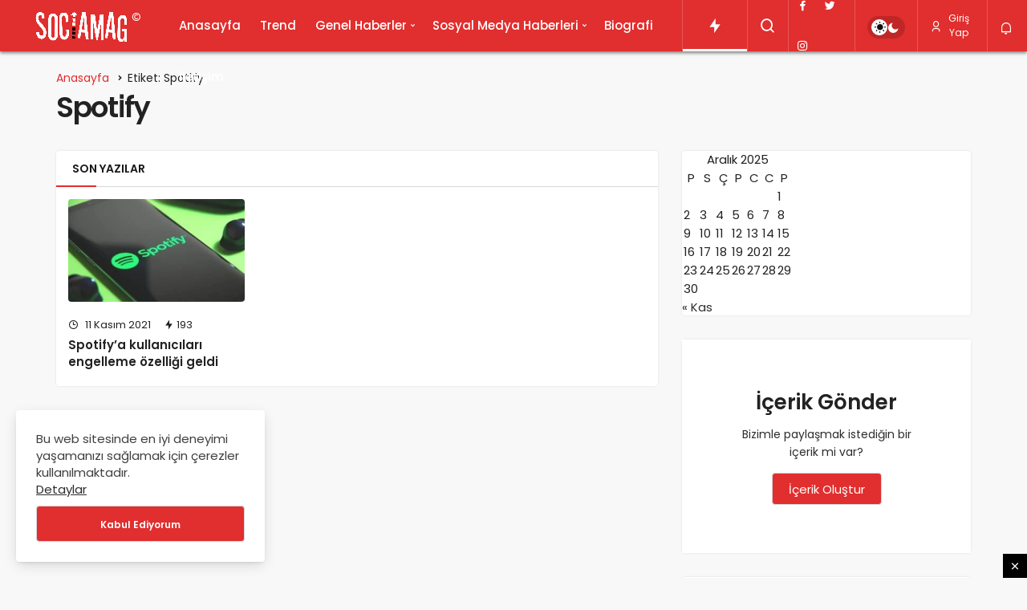

--- FILE ---
content_type: text/html; charset=UTF-8
request_url: https://sociamag.com/etiket/spoti%CC%87fy/
body_size: 11924
content:
<!DOCTYPE html><html lang="tr" class="" ><head><link rel="profile" href="https://gmpg.org/xfn/11" /><link rel="pingback" href="https://sociamag.com/xmlrpc.php" /><meta charset="UTF-8"><meta name="viewport" content="width=device-width, initial-scale=1, minimum-scale=1"><meta http-equiv="X-UA-Compatible" content="IE=edge"><meta name='robots' content='index, follow, max-image-preview:large, max-snippet:-1, max-video-preview:-1' /><link rel="preconnect" href="https://fonts.googleapis.com"><link rel="preconnect" href="https://fonts.gstatic.com" crossorigin><link rel="preload" href="https://fonts.googleapis.com/css2?family=Poppins:wght@400;500;600&display=swap" as="style" onload="this.onload=null;this.rel='stylesheet'">
<noscript><link rel="stylesheet" href="https://fonts.googleapis.com/css2?family=Poppins:wght@400;500;600&display=swap"></noscript><title>Spoti̇fy arşivleri - Sociamag - Sosyal Dergi!</title><link rel="canonical" href="https://sociamag.com/etiket/spoti̇fy/" /><meta property="og:locale" content="tr_TR" /><meta property="og:type" content="article" /><meta property="og:title" content="Spoti̇fy arşivleri - Sociamag - Sosyal Dergi!" /><meta property="og:url" content="https://sociamag.com/etiket/spoti̇fy/" /><meta property="og:site_name" content="Sociamag - Sosyal Dergi!" /><meta name="twitter:card" content="summary_large_image" /> <script type="application/ld+json" class="yoast-schema-graph">{"@context":"https://schema.org","@graph":[{"@type":"CollectionPage","@id":"https://sociamag.com/etiket/spoti%cc%87fy/","url":"https://sociamag.com/etiket/spoti%cc%87fy/","name":"Spoti̇fy arşivleri - Sociamag - Sosyal Dergi!","isPartOf":{"@id":"https://sociamag.com/#website"},"primaryImageOfPage":{"@id":"https://sociamag.com/etiket/spoti%cc%87fy/#primaryimage"},"image":{"@id":"https://sociamag.com/etiket/spoti%cc%87fy/#primaryimage"},"thumbnailUrl":"https://sociamag.com/wp-content/uploads/2021/11/spotifya-kullanicilari-engelleme-ozelligi-geldi-3PPDx9ES.jpg","breadcrumb":{"@id":"https://sociamag.com/etiket/spoti%cc%87fy/#breadcrumb"},"inLanguage":"tr"},{"@type":"ImageObject","inLanguage":"tr","@id":"https://sociamag.com/etiket/spoti%cc%87fy/#primaryimage","url":"https://sociamag.com/wp-content/uploads/2021/11/spotifya-kullanicilari-engelleme-ozelligi-geldi-3PPDx9ES.jpg","contentUrl":"https://sociamag.com/wp-content/uploads/2021/11/spotifya-kullanicilari-engelleme-ozelligi-geldi-3PPDx9ES.jpg","width":600,"height":338},{"@type":"BreadcrumbList","@id":"https://sociamag.com/etiket/spoti%cc%87fy/#breadcrumb","itemListElement":[{"@type":"ListItem","position":1,"name":"Anasayfa","item":"https://sociamag.com/"},{"@type":"ListItem","position":2,"name":"Spoti̇fy"}]},{"@type":"WebSite","@id":"https://sociamag.com/#website","url":"https://sociamag.com/","name":"Sociamag - Sosyal Dergi!","description":"Türkiye&#039;nin güncel sosyal medya dergisi!","publisher":{"@id":"https://sociamag.com/#organization"},"potentialAction":[{"@type":"SearchAction","target":{"@type":"EntryPoint","urlTemplate":"https://sociamag.com/?s={search_term_string}"},"query-input":"required name=search_term_string"}],"inLanguage":"tr"},{"@type":"Organization","@id":"https://sociamag.com/#organization","name":"Sociamag Sosyal Dergi","url":"https://sociamag.com/","logo":{"@type":"ImageObject","inLanguage":"tr","@id":"https://sociamag.com/#/schema/logo/image/","url":"https://sociamag.com/wp-content/uploads/2021/09/logo.png","contentUrl":"https://sociamag.com/wp-content/uploads/2021/09/logo.png","width":1500,"height":1500,"caption":"Sociamag Sosyal Dergi"},"image":{"@id":"https://sociamag.com/#/schema/logo/image/"}}]}</script> <link rel='preload' as='font' href='https://sociamag.com/wp-content/themes/geoit/assets/fonts/gi.woff?t=1642023351660' type='font/woff' crossorigin='anonymous' /><link rel='preload' as='style' href='https://sociamag.com/wp-content/themes/geoit/assets/css/front-end.min.css' /><link rel='dns-prefetch' href='//www.googletagmanager.com' /><link rel='dns-prefetch' href='//s.gravatar.com' /><link rel='dns-prefetch' href='//fonts.googleapis.com' /><link rel='dns-prefetch' href='//fonts.gstatic.com' /><link rel='dns-prefetch' href='//cdnjs.cloudflare.com' /><link rel='dns-prefetch' href='//www.google-analytics.com' /><link rel='dns-prefetch' href='//pagead2.googlesyndication.com' /><link rel="alternate" type="application/rss+xml" title="Sociamag - Sosyal Dergi! &raquo; akışı" href="https://sociamag.com/feed/" /><link rel="alternate" type="application/rss+xml" title="Sociamag - Sosyal Dergi! &raquo; yorum akışı" href="https://sociamag.com/comments/feed/" /><link rel="alternate" type="application/rss+xml" title="Sociamag - Sosyal Dergi! &raquo; Spoti̇fy etiket akışı" href="https://sociamag.com/etiket/spoti%cc%87fy/feed/" /><link data-optimized="2" rel="stylesheet" href="https://sociamag.com/wp-content/litespeed/css/4ff81a76f46ca43a9c6188f0d3233321.css?ver=f98ee" /> <script src="https://sociamag.com/wp-includes/js/jquery/jquery.min.js" id="jquery-core-js"></script> 
 <script src="https://www.googletagmanager.com/gtag/js?id=G-05ZDMKQZ61" id="google_gtagjs-js" async></script> <script id="google_gtagjs-js-after">window.dataLayer = window.dataLayer || [];function gtag(){dataLayer.push(arguments);}
gtag("set","linker",{"domains":["sociamag.com"]});
gtag("js", new Date());
gtag("set", "developer_id.dZTNiMT", true);
gtag("config", "G-05ZDMKQZ61");</script> <link rel="https://api.w.org/" href="https://sociamag.com/wp-json/" /><link rel="alternate" title="JSON" type="application/json" href="https://sociamag.com/wp-json/wp/v2/tags/536" /><meta name="generator" content="WordPress 6.8.3" /><meta name="generator" content="Site Kit by Google 1.163.0" /><meta name="yandex-verification" content="7e879755a3d38320" /><meta name="description" content="Türkiye&#039;nin güncel sosyal medya dergisi!" /> <script id="geoit-archive-schema" type='application/ld+json'>{"@context":"http:\/\/schema.org","@type":"WebPage","description":"","url":"https:\/\/sociamag.com\/spotifya-kullanicilari-engelleme-ozelligi-geldi\/","name":"Spoti\u0307fy","publisher":{"@type":"Organization","url":"https:\/\/sociamag.com","name":"Sociamag - Sosyal Dergi!","logo":{"@type":"ImageObject","url":"https:\/\/sociamag.com\/wp-content\/uploads\/2021\/09\/logo2-1-2.png"}}}</script> <script data-ad-client="ca-pub-2418402497151948" async src="https://pagead2.googlesyndication.com/pagead/js/adsbygoogle.js"></script> <meta name="theme-color" content="" /><meta name="google-adsense-platform-account" content="ca-host-pub-2644536267352236"><meta name="google-adsense-platform-domain" content="sitekit.withgoogle.com"> <script async src="https://pagead2.googlesyndication.com/pagead/js/adsbygoogle.js?client=ca-pub-2418402497151948&amp;host=ca-host-pub-2644536267352236" crossorigin="anonymous"></script> <link rel="icon" href="https://sociamag.com/wp-content/uploads/2021/09/cropped-favicon-2-1-32x32.png" sizes="32x32" /><link rel="icon" href="https://sociamag.com/wp-content/uploads/2021/09/cropped-favicon-2-1-192x192.png" sizes="192x192" /><link rel="apple-touch-icon" href="https://sociamag.com/wp-content/uploads/2021/09/cropped-favicon-2-1-180x180.png" /><meta name="msapplication-TileImage" content="https://sociamag.com/wp-content/uploads/2021/09/cropped-favicon-2-1-270x270.png" /><link rel='preload' href='https://sociamag.com/wp-content/themes/geoit/assets/css/geoit-helpers.min.css' as='style' onload='this.onload=null;this.rel="stylesheet"' />
<noscript><link rel='stylesheet' id='geoit-helperscss' href='https://sociamag.com/wp-content/themes/geoit/assets/css/geoit-helpers.min.css' type='text/css' media='all' /></noscript><link rel='preload' href='https://sociamag.com/wp-content/themes/geoit/assets/css/geoit-dark.min.css' as='style' onload='this.onload=null;this.rel="stylesheet"' />
<noscript><link rel='stylesheet' id='geoit-darkcss' href='https://sociamag.com/wp-content/themes/geoit/assets/css/geoit-dark.min.css' type='text/css' media='all' /></noscript></head><body data-rsssl=1 class="archive tag tag-spotify tag-536 wp-theme-geoit infinite-disable sidebar-mobile-disable overlay-enable lazyload-enable header-style-2 slider-content-position-b"><div id="wrapper" class="site"><header id="header" class="header-two"><div class="header__bottom headroom"><div class="header__row"><div class="header__logo header__logo--left">
<a href="https://sociamag.com/" title="Türkiye'nin güncel sosyal medya dergisi!"><img class="geoit-logo-img" src="https://sociamag.com/wp-content/uploads/2021/09/logo2-1-2.png" alt="Türkiye'nin güncel sosyal medya dergisi!" title="Türkiye'nin güncel sosyal medya dergisi!" /></a></div><nav class="header__bottom--menu"><div class="menu-menu-container"><ul id="menu-menu" class="geo-menu"><li><a href="https://sociamag.com"  class="header__bottom--link menu-item menu-item-type-custom menu-item-object-custom menu-item-home">Anasayfa</a></li><li><a href="https://sociamag.com/trendler/"  class="header__bottom--link menu-item menu-item-type-post_type menu-item-object-page">Trend</a></li><li><a href="https://sociamag.com/kategori/genel-haberler/"  class="header__bottom--link menu-item menu-item-type-taxonomy menu-item-object-category menu-item-has-children">Genel Haberler</a><ul class="sub-menu"><li><a href="https://sociamag.com/kategori/genel-haberler/oyun-haberleri/"  class="header__bottom--link menu-item menu-item-type-taxonomy menu-item-object-category">Oyun Haberleri</a></li><li><a href="https://sociamag.com/kategori/genel-haberler/teknoloji-haberleri/"  class="header__bottom--link menu-item menu-item-type-taxonomy menu-item-object-category">Teknoloji</a></li></ul></li><li><a href="https://sociamag.com/kategori/sm-haberleri/"  class="header__bottom--link menu-item menu-item-type-taxonomy menu-item-object-category menu-item-has-children">Sosyal Medya Haberleri</a><ul class="sub-menu"><li><a href="https://sociamag.com/kategori/sm-haberleri/youtube-haberleri/"  class="header__bottom--link menu-item menu-item-type-taxonomy menu-item-object-category">YouTube Haberleri</a></li><li><a href="https://sociamag.com/kategori/sm-haberleri/tiktok-haberleri/"  class="header__bottom--link menu-item menu-item-type-taxonomy menu-item-object-category">TikTok Haberleri</a></li><li><a href="https://sociamag.com/kategori/sm-haberleri/twitch-haberleri/"  class="header__bottom--link menu-item menu-item-type-taxonomy menu-item-object-category">Twitch Haberleri</a></li><li><a href="https://sociamag.com/kategori/sm-haberleri/instagram-haberleri/"  class="header__bottom--link menu-item menu-item-type-taxonomy menu-item-object-category">Instagram Haberleri</a></li><li><a href="https://sociamag.com/kategori/sm-haberleri/twitter-haberleri/"  class="header__bottom--link menu-item menu-item-type-taxonomy menu-item-object-category">Twitter Haberleri</a></li></ul></li><li><a href="https://sociamag.com/kategori/biografi/"  class="header__bottom--link menu-item menu-item-type-taxonomy menu-item-object-category">Biografi</a></li><li><a href="https://sociamag.com/iletisim/"  class="header__bottom--link menu-item menu-item-type-post_type menu-item-object-page">İletişim</a></li></ul></div></nav><div class="uck-layout-spacer"></div><div class="header__top--right"><div class="header__trending" data-toggle="header__trending">
<button class="header__search--icon" aria-label="Trendlerdeki Yazılar"><i class="gi gi-bolt"></i></button><div id="header__trending" class="geo-notification"><div class="geo-notification-header"><i class="gi gi-bolt"></i> Trendlerdeki Yazılar</div><ul class="geo-notification-content modern-scroll"><li><a href="https://sociamag.com/ceyda-kasabali-kimdir-noluyo-ya-ceyda-kimdir/"></a><div class="notification-left"><img width="150" height="150" src="[data-uri]" class="attachment-thumbnail size-thumbnail geo-lazy wp-post-image" alt="ceyda-kasabali-kimdir" decoding="async" data-src="https://sociamag.com/wp-content/uploads/2021/12/ceyda-kasabali-biyografi-150x150.jpg" /></div><div class="notification-right">Ceyda Kasabalı kimdir? Noluyo ya Ceyda Kimdir?</div></li><li><a href="https://sociamag.com/bigbosslayf-cikarilan-isimler-belli-oldu/"></a><div class="notification-left"><img width="150" height="150" src="[data-uri]" class="attachment-thumbnail size-thumbnail geo-lazy wp-post-image" alt="big-boss-layf-logo" decoding="async" data-src="https://sociamag.com/wp-content/uploads/2021/11/i72fMaML_400x400-150x150.jpg" /></div><div class="notification-right">BigBossLayf çıkarılan isimler belli oldu</div></li><li><a href="https://sociamag.com/heyysila-kimdir-tiktok-fenomeni-sila-dundar-kimdir/"></a><div class="notification-left"><img width="150" height="150" src="[data-uri]" class="attachment-thumbnail size-thumbnail geo-lazy wp-post-image" alt="heyysila-kimdir?" decoding="async" data-src="https://sociamag.com/wp-content/uploads/2021/12/sw111-150x150.jpg" /></div><div class="notification-right">Heyysıla Kimdir? Tiktok Fenomeni Sıla Dündar Kimdir?</div></li><li><a href="https://sociamag.com/tiktok-bahsis-verme-ozelligi/"></a><div class="notification-left"><img width="150" height="150" src="[data-uri]" class="attachment-thumbnail size-thumbnail geo-lazy wp-post-image" alt="tiktok-g21f0d53d6_1280" decoding="async" data-src="https://sociamag.com/wp-content/uploads/2021/11/tiktok-g21f0d53d6_1280-150x150.jpg" /></div><div class="notification-right">Tiktok Bahşiş Verme Özelliği</div></li><li><a href="https://sociamag.com/nympea-kimdir-twitch-yayincisi-nympea-kimdir/"></a><div class="notification-left"><img width="150" height="150" src="[data-uri]" class="attachment-thumbnail size-thumbnail geo-lazy wp-post-image" alt="nympea-kimdir" decoding="async" data-src="https://sociamag.com/wp-content/uploads/2022/04/nympea-kimdir-150x150.jpg" /></div><div class="notification-right">Nympea Kimdir? Twitch Yayıncısı Nympea Kimdir?</div></li><li><a href="https://sociamag.com/yilin-en-iyi-tiktok-fenomeni/"></a><div class="notification-left"><img width="150" height="150" src="[data-uri]" class="attachment-thumbnail size-thumbnail geo-lazy wp-post-image" alt="image_750x_6165bcadc9355" decoding="async" data-src="https://sociamag.com/wp-content/uploads/2021/11/image_750x_6165bcadc9355-150x150.jpg" /></div><div class="notification-right">Yılın En İyi TikTok Fenomeni</div></li><li><a href="https://sociamag.com/mithrain-kimdir/"></a><div class="notification-left"><img width="150" height="150" src="[data-uri]" class="attachment-thumbnail size-thumbnail geo-lazy wp-post-image" alt="mithrain" decoding="async" data-src="https://sociamag.com/wp-content/uploads/2021/11/mithrain-150x150.jpg" /></div><div class="notification-right">Twitch Yayıncısı Mithrain Kimdir?</div></li><li><a href="https://sociamag.com/iphone-13-serisinde-subat-ayina-kadar-arz-talebi-karsilayamayacak/"></a><div class="notification-left"><img width="150" height="150" src="[data-uri]" class="attachment-thumbnail size-thumbnail geo-lazy wp-post-image" alt="iphone-13-serisinde-subat-ayina-kadar-arz-talebi-karsilayamayacak-wTrnAAKk.jpg" decoding="async" data-src="https://sociamag.com/wp-content/uploads/2021/11/iphone-13-serisinde-subat-ayina-kadar-arz-talebi-karsilayamayacak-wTrnAAKk-150x150.jpg" /></div><div class="notification-right">iPhone 13 serisinde Şubat ayına kadar arz, talebi karşılayamayacak</div></li><li><a href="https://sociamag.com/109-tllik-assassins-creed-oyunu-ucretsiz-oldu/"></a><div class="notification-left"><img width="150" height="150" src="[data-uri]" class="attachment-thumbnail size-thumbnail geo-lazy wp-post-image" alt="109-tllik-assassins-creed-oyunu-ucretsiz-oldu-x9cfnQ4P.jpg" decoding="async" data-src="https://sociamag.com/wp-content/uploads/2021/11/109-tllik-assassins-creed-oyunu-ucretsiz-oldu-x9cfnQ4P-150x150.jpg" /></div><div class="notification-right">109 TL&#8217;lik Assassin&#8217;s Creed oyunu ücretsiz oldu</div></li><li><a href="https://sociamag.com/sosyal-medya-detoksu-nedir-nasil-yapilir/"></a><div class="notification-left"><img width="150" height="150" src="[data-uri]" class="attachment-thumbnail size-thumbnail geo-lazy wp-post-image" alt="Sosyal Detoksu Nedir?" decoding="async" data-src="https://sociamag.com/wp-content/uploads/2021/11/pexels-tracy-le-blanc-607812-2-150x150.jpg" /></div><div class="notification-right">Sosyal Medya Detoksu Nedir? Sosyal Medya Detoksu Nasıl Yapılır?</div></li></ul><div class="geo-notification-footer"><a href="https://sociamag.com/trendler/">Hepsini Göster <i class="gi gi-arrow-right" aria-hidden="true"></i></a></div></div></div><div class="header__search" tabindex="0" >
<button class="header__search--icon"  aria-label="Arama Yap"><i class="gi gi-search"></i></button></div><div class="header__search--form"><form method="get" action="https://sociamag.com/">
<input data-style="row" id="kan-ajax-search" autofocus id="searchInput" name="s" placeholder="Aradığınız kelimeyi bu alana girin.." type="text">
<label for="searchInput" class="screen-read-only">Arama Yap</label>
<button type="submit" class="search-submit" aria-label="Ara"><div id="kan-loader"><i class="gi gi-search"></i></div></button></form></div><div class="header__top--social"><ul><li><a rel="nofollow" title="Facebook" href="http://www.facebook.com/sociamag" ><i class="gi gi-facebook"  aria-hidden="true"></i></a></li><li><a rel="nofollow" title="Twitter" href="http://www.twitter.com/sociamag" ><i class="gi gi-twitter"  aria-hidden="true"></i></a></li><li><a rel="nofollow" title="Instagram" href="http://www.instagram.com/sociamag" ><i class="gi gi-instagram"  aria-hidden="true"></i></a></li></ul></div><div role="switch" aria-checked="false" id="SwitchCase" class="geo-switch-button Off" aria-label="Gece Modu"><div class="geo-switch" aria-hidden="true"></div></div><div class="geo-header-line"></div><button data-toggle="geoit-login" class="uckan_login-button" aria-label="Giriş Yap"><i aria-hidden="true" class="gi gi-user"></i> Giriş Yap</button></div>
<button data-toggle="geo_mobil_menu" class="mobile-menu-icon" aria-label="Menü"><i class="gi gi-bars"></i></button><div class="header__notification" ><button data-user-id="0" data-new-count="0" data-toggle="header__notification" tabindex="0"  class="notification-button" aria-label="Bildirimler (0)."><i class="gi gi-bell"></i></button><div id="header__notification" class="geo-notification"><div class="geo-notification-header">Bildirimler<span class="pull-right"></span></div><ul class="geo-notification-content modern-scroll"><li>Bildiriminiz bulunmamaktadır.</li></ul></div></div></div></div></header><div class="kan-header-mobile "><div class="kan-header-mobile-wrapper headroom kan-header-mobile-layout-1 kan-header-mobile-skin-dark"><div class="container"><div class="row"><div class="header-mobile-left">
<button data-toggle="geo_mobil_menu" class="mobile-menu-icon" aria-label="Menü"><i class="gi gi-bars"></i></button></div><div class="header-mobile-center">
<a class="logo-no" href="https://sociamag.com/" title="Türkiye'nin güncel sosyal medya dergisi!">Sociamag - Sosyal Dergi!</a></div><div class="header-mobile-right"><div class="header__search" tabindex="0" >
<button class="header__search--icon" aria-label="Arama Yap"><i class="gi gi-search"></i></button></div><div class="header__search--form"><form method="get" action="https://sociamag.com/">
<input data-style="row" id="kan-ajax-search" autofocus id="searchInput" name="s" placeholder="Aradığınız kelimeyi bu alana girin.." type="text">
<button type="submit" class="search-submit" aria-label="Ara"><div id="kan-loader"><i class="gi gi-search"></i></div></button></form></div><div class="header__notification" ><button data-user-id="0" data-new-count="0" data-toggle="header__notification" tabindex="0"  class="notification-button" aria-label="Bildirimler (0)."><i class="gi gi-bell"></i></button><div id="header__notification" class="geo-notification"><div class="geo-notification-header">Bildirimler<span class="pull-right"></span></div><ul class="geo-notification-content modern-scroll"><li>Bildiriminiz bulunmamaktadır.</li></ul></div></div></div></div></div></div></div><div id="inner-wrap" class="wrap"><div id="page-header" class="container"><ol class="geo_breadcrumb"><li class="root"><a href="https://sociamag.com/"><span>Anasayfa</span></a></li><li class="current"><span>Etiket: Spoti̇fy</span></li></ol><h1>Spoti̇fy</h1></div><main class="uck-layout__content" role="main"><div class="page__content"><div class="container"><div class="row"><div class="content content--page col-md-8"><div class="content__recent-posts--group"><div class="content__title block_title_style-3"><h2 class="uckan-btn">Son Yazılar</h2></div><div class="masonry masonry-grid" geoit-data-load-more><article class="uck-card post"><div class="uck-card--image">
<a href='https://sociamag.com/spotifya-kullanicilari-engelleme-ozelligi-geldi/' title='Spotify’a kullanıcıları engelleme özelliği geldi'>
<img width="335" height="195" src="[data-uri]" class="attachment-geo-medium size-geo-medium geo-lazy wp-post-image" alt="spotifya-kullanicilari-engelleme-ozelligi-geldi-3PPDx9ES.jpg" decoding="async" fetchpriority="high" data-src="https://sociamag.com/wp-content/uploads/2021/11/spotifya-kullanicilari-engelleme-ozelligi-geldi-3PPDx9ES-335x195.jpg" />				</a>
<button class="jm-post-like" data-toggle="geoit-login" aria-label="Bunun İçin Giriş Yapmalısın"><i class="gi gi-bookmark-o"></i> <span class="geo-like-count" ></span></button></div><div class="uck-card--content">
<span class="date"><i class="gi gi-clock-o"></i> 11 Kasım 2021</span> 			<span class="post-views"><i class="gi gi-bolt"></i> 193</span><h3 class="headline"><a href="https://sociamag.com/spotifya-kullanicilari-engelleme-ozelligi-geldi/" rel="bookmark">Spotify’a kullanıcıları engelleme özelliği geldi</a></h3></div></article></div></div></div><div class="sidebar col-md-4" role="complementary"><aside id="calendar-3" class="widget widget-0 widget_calendar"><div id="calendar_wrap" class="calendar_wrap"><table id="wp-calendar" class="wp-calendar-table"><caption>Aralık 2025</caption><thead><tr><th scope="col" aria-label="Pazartesi">P</th><th scope="col" aria-label="Salı">S</th><th scope="col" aria-label="Çarşamba">Ç</th><th scope="col" aria-label="Perşembe">P</th><th scope="col" aria-label="Cuma">C</th><th scope="col" aria-label="Cumartesi">C</th><th scope="col" aria-label="Pazar">P</th></tr></thead><tbody><tr><td colspan="6" class="pad">&nbsp;</td><td>1</td></tr><tr><td>2</td><td>3</td><td>4</td><td>5</td><td>6</td><td>7</td><td>8</td></tr><tr><td id="today">9</td><td>10</td><td>11</td><td>12</td><td>13</td><td>14</td><td>15</td></tr><tr><td>16</td><td>17</td><td>18</td><td>19</td><td>20</td><td>21</td><td>22</td></tr><tr><td>23</td><td>24</td><td>25</td><td>26</td><td>27</td><td>28</td><td>29</td></tr><tr><td>30</td><td class="pad" colspan="6">&nbsp;</td></tr></tbody></table><nav aria-label="Geçmiş ve gelecek aylar" class="wp-calendar-nav">
<span class="wp-calendar-nav-prev"><a href="https://sociamag.com/2024/11/">&laquo; Kas</a></span>
<span class="pad">&nbsp;</span>
<span class="wp-calendar-nav-next">&nbsp;</span></nav></div></aside><aside id="geo_submitpost_widget-17" class="widget widget-0 widget_submit_post"><div class="geo_submit_post"><h4>İçerik Gönder</h4><p>Bizimle paylaşmak istediğin bir içerik mi var?</p><a href="https://sociamag.com/hesabim/?q=add" class="uckan-btn uckan-btn--middle colored">İçerik Oluştur</a></div></aside><aside id="geowidgetusers-widget-6" class="widget widget-0 geowidgetusers"><div class="content__title block_title_style-3"><div class="uckan-btn">Öne Çıkan Kullanıcılar</div></div><div class="geo_users-list"><div class="geo_users-list-top"><div class="uck-accordion " id="oscitas-accordion-6"><div id="details-6-0" class="uck-accordion--box"><div class="uck-accordion--title"><div class="uck-accordion--toggle" data-toggle="details-6-0" data-parent="#oscitas-accordion-6" itemprop="name">Nasıl Puan Kazanırım?</div></div><div class="uck-accordion--content"><div class="uck-accordion--body"><div class="geoit-rank-detail-points"><ul><li class="">Profil fotoğrafı yükle.(9p)</li><li class="">Profil arkaplanı yükle.(5p)</li><li>Yazın yayınlansın.(50p)</li><li>Yaptığın yorum yayınlansın.(20p)</li><li>Soru Cevap bölümünde cevabın doğru olarak işaretlensin.(25p)</li><li>Soru Cevap bölümünde sorduğun soru yayınlansın.(10p)</li><li>Soru Cevap bölümünde cevap paylaş.(10p)</li></ul></div></div></div></div></div><div class="geo_users-list-top-item geo_users-list-top-item-1"><div class="geo_users-list-top-item-header">
<img alt='' src='[data-uri]' data-src='https://sociamag.com/wp-content/uploads/2021/09/admin_avatar-64x64.png' data-srcset='https://sociamag.com/wp-content/uploads/2021/09/admin_avatar-128x128.png 2x' class='geo-lazy avatar avatar-64 photo' height='64' width='64' loading='lazy' decoding='async'/><h2><a href="https://sociamag.com/author/admin/">admin</a></h2><div class="geo63hnkj1">11705 Puan</div></div><div class="geo_users-list-number"><span class="position">1</span></div></div><div class="geo_users-list-top-item geo_users-list-top-item-2"><div class="geo_users-list-top-item-header">
<img alt='' src='[data-uri]' data-src='https://sociamag.com/wp-content/uploads/2021/09/aysima-peri_avatar-64x64.png' data-srcset='https://sociamag.com/wp-content/uploads/2021/09/aysima-peri_avatar-128x128.png 2x' class='geo-lazy avatar avatar-64 photo' height='64' width='64' loading='lazy' decoding='async'/><h2><a href="https://sociamag.com/author/aysima/">aysima<span class="verify-geo" aria-label="Onaylanmış Hesap" data-balloon="Onaylanmış Hesap" data-balloon-pos="top"><svg width="22" height="22" viewBox="0 0 22 22" role="img"><g><linearGradient gradientUnits="userSpaceOnUse" id="1-a" x1="4.411" x2="18.083" y1="2.495" y2="21.508"><stop offset="0" stop-color="#f4e72a"></stop><stop offset=".539" stop-color="#cd8105"></stop><stop offset=".68" stop-color="#cb7b00"></stop><stop offset="1" stop-color="#f4ec26"></stop><stop offset="1" stop-color="#f4e72a"></stop></linearGradient><linearGradient gradientUnits="userSpaceOnUse" id="1-b" x1="5.355" x2="16.361" y1="3.395" y2="19.133"><stop offset="0" stop-color="#f9e87f"></stop><stop offset=".406" stop-color="#e2b719"></stop><stop offset=".989" stop-color="#e2b719"></stop></linearGradient><g clip-rule="evenodd" fill-rule="evenodd"><path d="M13.324 3.848L11 1.6 8.676 3.848l-3.201-.453-.559 3.184L2.06 8.095 3.48 11l-1.42 2.904 2.856 1.516.559 3.184 3.201-.452L11 20.4l2.324-2.248 3.201.452.559-3.184 2.856-1.516L18.52 11l1.42-2.905-2.856-1.516-.559-3.184zm-7.09 7.575l3.428 3.428 5.683-6.206-1.347-1.247-4.4 4.795-2.072-2.072z" fill="url(#1-a)"></path><path d="M13.101 4.533L11 2.5 8.899 4.533l-2.895-.41-.505 2.88-2.583 1.37L4.2 11l-1.284 2.627 2.583 1.37.505 2.88 2.895-.41L11 19.5l2.101-2.033 2.895.41.505-2.88 2.583-1.37L17.8 11l1.284-2.627-2.583-1.37-.505-2.88zm-6.868 6.89l3.429 3.428 5.683-6.206-1.347-1.247-4.4 4.795-2.072-2.072z" fill="url(#1-b)"></path><path d="M6.233 11.423l3.429 3.428 5.65-6.17.038-.033-.005 1.398-5.683 6.206-3.429-3.429-.003-1.405.005.003z" fill="#d18800"></path></g></g></svg></span></a></h2><div class="geo63hnkj1">5700 Puan</div></div><div class="geo_users-list-number"><span class="position">2</span></div></div><div class="geo_users-list-top-item geo_users-list-top-item-3"><div class="geo_users-list-top-item-header">
<img alt='' src='[data-uri]' data-src='https://sociamag.com/wp-content/uploads/2021/09/Tuana-Kilic_avatar-64x64.png' data-srcset='https://sociamag.com/wp-content/uploads/2021/09/Tuana-Kilic_avatar-128x128.png 2x' class='geo-lazy avatar avatar-64 photo' height='64' width='64' loading='lazy' decoding='async'/><h2><a href="https://sociamag.com/author/tuanass/">Tuana Kılıç</a></h2><div class="geo63hnkj1">1770 Puan</div></div><div class="geo_users-list-number"><span class="position">3</span></div></div></div><div class="geoit_user_ranking_wrapper"><div class="geoit_user_ranking "><div class="truncate truncate-1x">
<span class="user_count">1									</span>
<img alt='' src='[data-uri]' data-src='https://sociamag.com/wp-content/uploads/2021/09/admin_avatar-25x25.png' data-srcset='https://sociamag.com/wp-content/uploads/2021/09/admin_avatar-50x50.png 2x' class='geo-lazy avatar avatar-25 photo' height='25' width='25' loading='lazy' decoding='async'/>									<a href="https://sociamag.com/author/admin/">admin</a></div><div>
11705 Puan</div></div><div class="geoit_user_ranking "><div class="truncate truncate-1x">
<span class="user_count">2									</span>
<img alt='' src='[data-uri]' data-src='https://sociamag.com/wp-content/uploads/2021/09/aysima-peri_avatar-25x25.png' data-srcset='https://sociamag.com/wp-content/uploads/2021/09/aysima-peri_avatar-50x50.png 2x' class='geo-lazy avatar avatar-25 photo' height='25' width='25' loading='lazy' decoding='async'/>									<a href="https://sociamag.com/author/aysima/">aysima</a></div><div>
5700 Puan</div></div><div class="geoit_user_ranking "><div class="truncate truncate-1x">
<span class="user_count">3									</span>
<img alt='' src='[data-uri]' data-src='https://sociamag.com/wp-content/uploads/2021/09/Tuana-Kilic_avatar-25x25.png' data-srcset='https://sociamag.com/wp-content/uploads/2021/09/Tuana-Kilic_avatar-50x50.png 2x' class='geo-lazy avatar avatar-25 photo' height='25' width='25' loading='lazy' decoding='async'/>									<a href="https://sociamag.com/author/tuanass/">Tuana Kılıç</a></div><div>
1770 Puan</div></div><div class="geoit_user_ranking "><div class="truncate truncate-1x">
<span class="user_count">4									</span>
<img alt='' src='[data-uri]' data-src='https://sociamag.com/wp-content/uploads/2021/09/Gokoo_avatar-25x25.png' data-srcset='https://sociamag.com/wp-content/uploads/2021/09/Gokoo_avatar-50x50.png 2x' class='geo-lazy avatar avatar-25 photo' height='25' width='25' loading='lazy' decoding='async'/>									<a href="https://sociamag.com/author/gorko/">gyilmaz</a></div><div>
1455 Puan</div></div><div class="geoit_user_ranking "><div class="truncate truncate-1x">
<span class="user_count">5									</span>
<img alt='' src='[data-uri]' data-src='https://secure.gravatar.com/avatar/b0ae2b44b3d139ec9d2c4f195fb5342741549325e94e7682d8314e62c0ee1faf?s=25&#038;d=mm&#038;r=g' data-srcset='https://secure.gravatar.com/avatar/b0ae2b44b3d139ec9d2c4f195fb5342741549325e94e7682d8314e62c0ee1faf?s=50&#038;d=mm&#038;r=g 2x' class='geo-lazy avatar avatar-25 photo' height='25' width='25' loading='lazy' decoding='async'/>									<a href="https://sociamag.com/author/murat55girgin/">Murat Girgin</a></div><div>
1300 Puan</div></div>
<a class="featured_user_btn" href="https://sociamag.com/uye-puanlari/">Tüm Listeyi Göster</a></div></div></aside><aside id="pt_mailchimp_subscribe-9" class="widget widget-0 widget-mailchimp-subscribe"><div class="mailchimp_subsribe"><form  method="post" name="mc-embedded-subscribe-form" class="mailchimp-subscribe  validate" target="_blank" novalidate><div class="form-group"><div class="form-label-group">
<input type="email" value="" name="EMAIL" id="EMAIL-9" class="email form-control mailchimp-subscribe__email-input" placeholder="E-Posta Adresiniz" required>
<label for="EMAIL-9">E-Posta Adresiniz</label></div></div><div style="position: absolute; left: -5000px;" aria-hidden="true"><input type="text" name="b__" tabindex="-1" value=""></div>
<input type="submit" value="Abone Ol" name="subscribe" class="button  btn  btn-primary mailchimp-subscribe__submit"></form></div></aside></div></div></div></div></main><div class="progress-wrap">
<svg class="progress-circle svg-content" width="38" height="38" viewBox="-1 -1 102 102">
<path d="M50,1 a49,49 0 0,1 0,98 a49,49 0 0,1 0,-98" />
</svg></div></div><div class="geoit_popup_ade"><div class="geoit_popup_wrapper" data-expired="7"><i class="gi gi-close" id="popup-close" aria-label="Kapat"></i><script async src="https://pagead2.googlesyndication.com/pagead/js/adsbygoogle.js?client=ca-pub-2418402497151948"
     crossorigin="anonymous"></script> <ins class="adsbygoogle"
style="display:block; text-align:center;"
data-ad-layout="in-article"
data-ad-format="fluid"
data-ad-client="ca-pub-2418402497151948"
data-ad-slot="7320646383"></ins> <script>(adsbygoogle = window.adsbygoogle || []).push({});</script></div></div><div id="geoit-login" class="geoit_login"><div class="geoit_login-wrapper userLogin"><div class="login_headline"><span>Giriş Yap</span> <button type="button" data-toggle="geoit-login" class="uckan-btn--fab login-close"><i class="gi gi-close"></i></button></div><div class="geoit_login_232"><p>Sociamag - Sosyal Dergi! ayrıcalıklarından yararlanmak için hemen giriş yapın veya hesap oluşturun, üstelik tamamen ücretsiz!</p><div class="widget-social-accounts geo-f11p241"><a class="reg_btn" href="https://sociamag.com/hesabim/?e=giris">Giriş Yap</a><a class="" href="https://sociamag.com/hesabim/?e=kayit">Kayıt Ol</a></div></div></div></div><div id="geo_mobil_menu" class="geo_mobil_menu_style_1" style="display:none"><div class="geo_mobil_menu_header"><button class="geo_mobil_log" data-toggle="geoit-login">Giriş Yap</button><div role="switch" aria-checked="false" id="SwitchCase" class="geo-switch-button Off" aria-label="Gece Modu"><div class="geo-switch" aria-hidden="true"></div></div><button data-toggle="geo_mobil_menu" class="mobile-menu-icon geo_mobile_menu_close"><span>Geri Dön</span></button></div><div class="geo_mobil_menu_nav"><ul id="menu-mobil-menu" class="menu-mobil"><li id="menu-item-1333" class="menu-item menu-item-type-custom menu-item-object-custom menu-item-1333"><a href="https://www.sociamag.com">Anasayfa</a></li><li id="menu-item-1323" class="menu-item menu-item-type-taxonomy menu-item-object-category menu-item-1323"><a href="https://sociamag.com/kategori/biografi/">Biografi</a></li><li id="menu-item-1324" class="menu-item menu-item-type-taxonomy menu-item-object-category menu-item-has-children menu-item-1324"><a href="https://sociamag.com/kategori/genel-haberler/">Genel Haberler</a><ul class="sub-menu"><li id="menu-item-1326" class="menu-item menu-item-type-taxonomy menu-item-object-category menu-item-1326"><a href="https://sociamag.com/kategori/genel-haberler/teknoloji-haberleri/">Teknoloji</a></li><li id="menu-item-1510" class="menu-item menu-item-type-taxonomy menu-item-object-category menu-item-1510"><a href="https://sociamag.com/kategori/genel-haberler/dizi-film-haberleri/">Dizi / Film Haberleri</a></li><li id="menu-item-1325" class="menu-item menu-item-type-taxonomy menu-item-object-category menu-item-1325"><a href="https://sociamag.com/kategori/genel-haberler/oyun-haberleri/">Oyun Haberleri</a></li><li id="menu-item-1511" class="menu-item menu-item-type-taxonomy menu-item-object-category menu-item-1511"><a href="https://sociamag.com/kategori/genel-haberler/ekonomi/">Ekonomi</a></li></ul></li><li id="menu-item-1327" class="menu-item menu-item-type-taxonomy menu-item-object-category menu-item-has-children menu-item-1327"><a href="https://sociamag.com/kategori/sm-haberleri/">Sosyal Medya Haberleri</a><ul class="sub-menu"><li id="menu-item-1332" class="menu-item menu-item-type-taxonomy menu-item-object-category menu-item-1332"><a href="https://sociamag.com/kategori/sm-haberleri/youtube-haberleri/">YouTube Haberleri</a></li><li id="menu-item-1330" class="menu-item menu-item-type-taxonomy menu-item-object-category menu-item-1330"><a href="https://sociamag.com/kategori/sm-haberleri/twitch-haberleri/">Twitch Haberleri</a></li><li id="menu-item-1329" class="menu-item menu-item-type-taxonomy menu-item-object-category menu-item-1329"><a href="https://sociamag.com/kategori/sm-haberleri/tiktok-haberleri/">TikTok Haberleri</a></li><li id="menu-item-1328" class="menu-item menu-item-type-taxonomy menu-item-object-category menu-item-1328"><a href="https://sociamag.com/kategori/sm-haberleri/instagram-haberleri/">Instagram Haberleri</a></li><li id="menu-item-1331" class="menu-item menu-item-type-taxonomy menu-item-object-category menu-item-1331"><a href="https://sociamag.com/kategori/sm-haberleri/twitter-haberleri/">Twitter Haberleri</a></li></ul></li><li id="menu-item-1335" class="menu-item menu-item-type-post_type menu-item-object-page menu-item-1335"><a href="https://sociamag.com/trendler/">Trendlerdeki Yazılar</a></li><li id="menu-item-1334" class="menu-item menu-item-type-post_type menu-item-object-page menu-item-1334"><a href="https://sociamag.com/hesabim/">Hesabım</a></li><li id="menu-item-1336" class="menu-item menu-item-type-post_type menu-item-object-page menu-item-1336"><a href="https://sociamag.com/iletisim/">İletişim</a></li></ul></div><div class="geo_mobil_menu_footer"><form role="search" method="get" class="search-form" action="https://sociamag.com/">
<label>
<span class="screen-reader-text">Arama:</span>
<input type="search" class="search-field" placeholder="Ara &hellip;" value="" name="s" />
</label>
<input type="submit" class="search-submit" value="Ara" /></form></div></div><footer id="footer" class="light-mode"><div class="container"><div class="row"><div class="footer__top"></div></div></div><div class="footer__bottom"><div class="container"><div class="header__row"><p>© Copyright 2021, Tüm Hakları Saklıdır</p><div class="menu-footer-container"><ul id="menu-footer" class="menu-footer"><li id="menu-item-116" class="menu-item menu-item-type-post_type menu-item-object-page menu-item-116"><a href="https://sociamag.com/trendler/">Trend Yazılar</a></li><li id="menu-item-113" class="menu-item menu-item-type-post_type menu-item-object-page menu-item-113"><a href="https://sociamag.com/hakkimizda/">Hakkımızda</a></li><li id="menu-item-1556" class="menu-item menu-item-type-post_type menu-item-object-page menu-item-privacy-policy menu-item-1556"><a rel="privacy-policy" href="https://sociamag.com/gizlilik-politikasi/">Gizlilik</a></li></ul></div></div></div></div></footer></div> <script type="speculationrules">{"prefetch":[{"source":"document","where":{"and":[{"href_matches":"\/*"},{"not":{"href_matches":["\/wp-*.php","\/wp-admin\/*","\/wp-content\/uploads\/*","\/wp-content\/*","\/wp-content\/plugins\/*","\/wp-content\/themes\/geoit\/*","\/*\\?(.+)"]}},{"not":{"selector_matches":"a[rel~=\"nofollow\"]"}},{"not":{"selector_matches":".no-prefetch, .no-prefetch a"}}]},"eagerness":"conservative"}]}</script> <div id="cookie-box"><div id="cookie-box-content"><p>Bu web sitesinde en iyi deneyimi yaşamanızı sağlamak için çerezler kullanılmaktadır.</p>
<a href="https://sociamag.com/gizlilik-politikasi/" style="text-decoration: underline;">Detaylar</a>
<button onClick="purecookieDismiss();" class="uckan-btn colored">Kabul Ediyorum</button></div></div><div class="adblockalert"><div class="adblockalert-content"><h3 class="adblockalert-content-title">Adblock Tespit Edildi!</h3><p>Lütfen reklam engelleyiciyi devre dışı bırakarak bizi desteklemeyi düşünün.</p><div class="adblockalert-btn">
<a href="" class="uckan-btn uckan-btn--green">Kapattım</a>
<button id="adblockDisable" class="uckan-btn uckan-btn--red">Devam Et</button></div></div></div> <script>(function($) {
				"use strict";
				jQuery(document).ready(function () {
					setTimeout(function() {
						var ga = document.querySelector('.adsbygoogle');
						if (ga) {
							var gastatus = ga.hasAttribute('data-adsbygoogle-status');
							if (gastatus == false) {
								setTimeout(function() {
									$('body').addClass('ad_block_detected');
								}, 5000);
								$( ".adblockalert" ).on( "click", function() {
									$('body').removeClass('ad_block_detected');
								});
							}
						}
					}, 5000);
				})
			})(jQuery);</script> <script data-optimized="1" src="https://sociamag.com/wp-content/litespeed/js/5537849ad66dca4151776a710ab0e221.js?ver=f98ee"></script></body></html>
<!-- Page optimized by LiteSpeed Cache @2025-12-09 22:49:09 -->

<!-- Page cached by LiteSpeed Cache 7.6.2 on 2025-12-09 19:49:09 -->

--- FILE ---
content_type: text/html; charset=utf-8
request_url: https://www.google.com/recaptcha/api2/aframe
body_size: 267
content:
<!DOCTYPE HTML><html><head><meta http-equiv="content-type" content="text/html; charset=UTF-8"></head><body><script nonce="ihwyWExk4m_abvrUfM9FvQ">/** Anti-fraud and anti-abuse applications only. See google.com/recaptcha */ try{var clients={'sodar':'https://pagead2.googlesyndication.com/pagead/sodar?'};window.addEventListener("message",function(a){try{if(a.source===window.parent){var b=JSON.parse(a.data);var c=clients[b['id']];if(c){var d=document.createElement('img');d.src=c+b['params']+'&rc='+(localStorage.getItem("rc::a")?sessionStorage.getItem("rc::b"):"");window.document.body.appendChild(d);sessionStorage.setItem("rc::e",parseInt(sessionStorage.getItem("rc::e")||0)+1);localStorage.setItem("rc::h",'1765488374136');}}}catch(b){}});window.parent.postMessage("_grecaptcha_ready", "*");}catch(b){}</script></body></html>

--- FILE ---
content_type: text/css
request_url: https://sociamag.com/wp-content/themes/geoit/assets/css/geoit-helpers.min.css
body_size: 2605
content:
@font-face{font-family:geoit-font;src:url("../fonts/gi.eot?t=1642023351660");src:url("../fonts/gi.eot?t=1642023351660#iefix") format("embedded-opentype"),url("../fonts/gi.woff2?t=1642023351660") format("woff2"),url("../fonts/gi.woff?t=1642023351660") format("woff"),url("../fonts/gi.ttf?t=1642023351660") format("truetype"),url("../fonts/gi.svg?t=1642023351660#gi") format("svg");font-display:swap}@-moz-keyframes spin{0%{-moz-transform:rotate(0);-o-transform:rotate(0);-webkit-transform:rotate(0);transform:rotate(0)}100%{-moz-transform:rotate(359deg);-o-transform:rotate(359deg);-webkit-transform:rotate(359deg);transform:rotate(359deg)}}@-webkit-keyframes spin{0%{-moz-transform:rotate(0);-o-transform:rotate(0);-webkit-transform:rotate(0);transform:rotate(0)}100%{-moz-transform:rotate(359deg);-o-transform:rotate(359deg);-webkit-transform:rotate(359deg);transform:rotate(359deg)}}@-o-keyframes spin{0%{-moz-transform:rotate(0);-o-transform:rotate(0);-webkit-transform:rotate(0);transform:rotate(0)}100%{-moz-transform:rotate(359deg);-o-transform:rotate(359deg);-webkit-transform:rotate(359deg);transform:rotate(359deg)}}@-ms-keyframes spin{0%{-moz-transform:rotate(0);-o-transform:rotate(0);-webkit-transform:rotate(0);transform:rotate(0)}100%{-moz-transform:rotate(359deg);-o-transform:rotate(359deg);-webkit-transform:rotate(359deg);transform:rotate(359deg)}}@keyframes spin{0%{-moz-transform:rotate(0);-o-transform:rotate(0);-webkit-transform:rotate(0);transform:rotate(0)}100%{-moz-transform:rotate(359deg);-o-transform:rotate(359deg);-webkit-transform:rotate(359deg);transform:rotate(359deg)}}.gi-2x{font-size:36px}.gi-star:before{content:"★";color:#ddd}.gi-star.gi-active:before{color:#ddaa20}.owl-carousel .fadeOut{-webkit-animation-name:fadeOut;animation-name:fadeOut}@-webkit-keyframes fadeOut{0%{opacity:1}100%{opacity:0}}@keyframes fadeOut{0%{opacity:1}100%{opacity:0}}.linkedin{background-color:#0a66c2!important;color:#fff}.discord{background-color:#7289da!important;color:#fff}.facebook{background-color:#1877f2!important;color:#fff}.twitter{background-color:#14171A!important;color:#fff}.mail{background-color:#35465d!important;color:#fff}.native{background-color:#0e185f!important;color:#fff}.youtube{background-color:red!important;color:#fff}.pinterest{background-color:#bd081c!important;color:#fff}.telegram{background-color:#08c!important;color:#fff}.medium{background-color:#02b875!important;color:#fff}.whatsapp{background-color:#25d366!important;color:#fff}.kick{background-color: #53fc18}.instagram{background-color:#c32aa3!important;color:#fff}.geo_mobil_menu_nav li:nth-child(2){-webkit-animation-delay:.1s;animation-delay:.1s}.geo_mobil_menu_nav li:nth-child(2){-webkit-animation-delay:.2s;animation-delay:.2s}.geo_mobil_menu_nav li:nth-child(3){-webkit-animation-delay:.3s;animation-delay:.3s}.geo_mobil_menu_nav li:nth-child(4){-webkit-animation-delay:.4s;animation-delay:.4s}.geo_mobil_menu_nav li:nth-child(5){-webkit-animation-delay:.5s;animation-delay:.5s}.geo_mobil_menu_nav li:nth-child(6){-webkit-animation-delay:.6s;animation-delay:.6s}.geo_mobil_menu_nav li:nth-child(7){-webkit-animation-delay:.7s;animation-delay:.7s}.geo_mobil_menu_nav li:nth-child(8){-webkit-animation-delay:.8s;animation-delay:.8s}.geo_mobil_menu_nav li:nth-child(9){-webkit-animation-delay:.9s;animation-delay:.9s}.geo_mobil_menu_nav li:nth-child(10){-webkit-animation-delay:.1s;animation-delay:.1s}.geo_mobil_menu_nav li:nth-child(11){-webkit-animation-delay:.11s;animation-delay:.11s}.geo_mobil_menu_nav li:nth-child(12){-webkit-animation-delay:.12s;animation-delay:.12s}.geo_mobil_menu_nav li:nth-child(13){-webkit-animation-delay:.13s;animation-delay:.13s}.geo_mobil_menu_nav li:nth-child(14){-webkit-animation-delay:.14s;animation-delay:.14s}.geo_mobil_menu_nav li:nth-child(15){-webkit-animation-delay:.15s;animation-delay:.15s}@keyframes animateIn{0%{opacity:0;transform:translateY(-20px)}100%{opacity:1;transform:translateY(0)}}#geo_mobil_menu.collapsible-active .geo_mobil_menu_nav li{-webkit-animation-duration:.5s;animation-duration:.5s;font-weight:500;-webkit-animation-fill-mode:both;animation-fill-mode:both;-webkit-animation-timing-function:ease-in-out;animation-timing-function:ease-in-out;-webkit-animation-name:animateIn;animation-name:animateIn}.geo_mobil_menu_nav li.menu-item-has-children>a.active-menu:after{-ms-transform:rotate(180deg);-webkit-transform:rotate(180deg);transform:rotate(180deg)}#g6219{-webkit-transform-origin:85px 4px;transform-origin:85px 4px;-webkit-animation:an1 12s .5s infinite ease-out;animation:an1 12s .5s infinite ease-out}@-webkit-keyframes an1{0%{-webkit-transform:rotate(0);transform:rotate(0)}5%{-webkit-transform:rotate(3deg);transform:rotate(3deg)}15%{-webkit-transform:rotate(-2.5deg);transform:rotate(-2.5deg)}25%{-webkit-transform:rotate(2deg);transform:rotate(2deg)}35%{-webkit-transform:rotate(-1.5deg);transform:rotate(-1.5deg)}45%{-webkit-transform:rotate(1deg);transform:rotate(1deg)}55%{-webkit-transform:rotate(-1.5deg);transform:rotate(-1.5deg)}65%{-webkit-transform:rotate(2deg);transform:rotate(2deg)}75%{-webkit-transform:rotate(-2deg);transform:rotate(-2deg)}85%{-webkit-transform:rotate(2.5deg);transform:rotate(2.5deg)}95%{-webkit-transform:rotate(-3deg);transform:rotate(-3deg)}100%{-webkit-transform:rotate(0);transform:rotate(0)}}@keyframes an1{0%{-webkit-transform:rotate(0);transform:rotate(0)}5%{-webkit-transform:rotate(3deg);transform:rotate(3deg)}15%{-webkit-transform:rotate(-2.5deg);transform:rotate(-2.5deg)}25%{-webkit-transform:rotate(2deg);transform:rotate(2deg)}35%{-webkit-transform:rotate(-1.5deg);transform:rotate(-1.5deg)}45%{-webkit-transform:rotate(1deg);transform:rotate(1deg)}55%{-webkit-transform:rotate(-1.5deg);transform:rotate(-1.5deg)}65%{-webkit-transform:rotate(2deg);transform:rotate(2deg)}75%{-webkit-transform:rotate(-2deg);transform:rotate(-2deg)}85%{-webkit-transform:rotate(2.5deg);transform:rotate(2.5deg)}95%{-webkit-transform:rotate(-3deg);transform:rotate(-3deg)}100%{-webkit-transform:rotate(0);transform:rotate(0)}}@-webkit-keyframes lazyload{from{opacity:.3}to{opacity:1}}@keyframes lazyload{from{opacity:.3}to{opacity:1}}@-webkit-keyframes fadeInUp{from{opacity:0;-webkit-transform:translate3d(0,100%,0);transform:translate3d(0,100%,0)}to{opacity:1;-webkit-transform:translate3d(0,0,0);transform:translate3d(0,0,0)}}@keyframes fadeInUp{from{opacity:0;-webkit-transform:translate3d(0,100%,0);transform:translate3d(0,100%,0)}to{opacity:1;-webkit-transform:translate3d(0,0,0);transform:translate3d(0,0,0)}}@-webkit-keyframes fadeInDown{from{opacity:0;-webkit-transform:translate3d(0,-100%,0);transform:translate3d(0,-100%,0)}to{opacity:1;-webkit-transform:translate3d(0,0,0);transform:translate3d(0,0,0)}}@keyframes fadeInDown{from{opacity:0;-webkit-transform:translate3d(0,-100%,0);transform:translate3d(0,-100%,0)}to{opacity:1;-webkit-transform:translate3d(0,0,0);transform:translate3d(0,0,0)}}button[data-balloon]{overflow:visible}[data-balloon]{position:relative;font-weight:400}[data-balloon]:after,[data-balloon]:before{opacity:0;pointer-events:none;-webkit-transition:all .18s ease-out .18s;transition:all .18s ease-out .18s;bottom:100%;left:50%;position:absolute;z-index:10;-webkit-transform:translate(-50%,10px);-ms-transform:translate(-50%,10px);transform:translate(-50%,10px);-webkit-transform-origin:top;-ms-transform-origin:top;transform-origin:top}@media (max-width:992px){[data-balloon]:after,[data-balloon]:before{display:none!important}}[data-balloon]:after{background:rgba(17,17,17,.9);border-radius:var(--theme_radius);color:#fff;content:attr(data-balloon);font-size:14px;padding:.25em .75em;white-space:nowrap;margin-bottom:2px}[data-balloon]:before{background-size:100% auto;height:6px;width:18px;content:"";margin-bottom:5px}[data-balloon]:hover:before{opacity:1;-webkit-transform:translate(-50%,0);-ms-transform:translate(-50%,0);transform:translate(-50%,0)}[data-balloon]:hover:after{opacity:1;-webkit-transform:translate(-50%,0);-ms-transform:translate(-50%,0);transform:translate(-50%,0)}[data-balloon][data-balloon-visible]:after{opacity:1;-webkit-transform:translate(-50%,0);-ms-transform:translate(-50%,0);transform:translate(-50%,0)}[data-balloon][data-balloon-visible]:before{opacity:1;-webkit-transform:translate(-50%,0);-ms-transform:translate(-50%,0);transform:translate(-50%,0)}[data-balloon].font-awesome:after{font-family:FontAwesome}[data-balloon][data-balloon-break]:after{white-space:pre}[data-balloon-pos=down]:after,[data-balloon-pos=down]:before{bottom:auto;left:50%;top:100%;-webkit-transform:translate(-50%,-10px);-ms-transform:translate(-50%,-10px);transform:translate(-50%,-10px)}[data-balloon-pos=down]:after{margin-top:11px}[data-balloon-pos=down]:before{background-size:100% auto;height:6px;width:18px;margin-top:5px;margin-bottom:0}[data-balloon-pos=down]:hover:before{-webkit-transform:translate(-50%,0);-ms-transform:translate(-50%,0);transform:translate(-50%,0)}[data-balloon-pos=down][data-balloon-visible]:before{-webkit-transform:translate(-50%,0);-ms-transform:translate(-50%,0);transform:translate(-50%,0)}[data-balloon-pos=down]:hover:after{-webkit-transform:translate(-50%,0);-ms-transform:translate(-50%,0);transform:translate(-50%,0)}[data-balloon-pos=down][data-balloon-visible]:after{-webkit-transform:translate(-50%,0);-ms-transform:translate(-50%,0);transform:translate(-50%,0)}[data-balloon-pos=left]:after,[data-balloon-pos=left]:before{bottom:auto;left:auto;right:100%;top:50%;-webkit-transform:translate(10px,-50%);-ms-transform:translate(10px,-50%);transform:translate(10px,-50%)}[data-balloon-pos=left]:after{margin-right:11px}[data-balloon-pos=left]:before{background-size:100% auto;height:18px;width:6px;margin-right:5px;margin-bottom:0}[data-balloon-pos=left]:hover:before{-webkit-transform:translate(0,-50%);-ms-transform:translate(0,-50%);transform:translate(0,-50%)}[data-balloon-pos=left][data-balloon-visible]:before{-webkit-transform:translate(0,-50%);-ms-transform:translate(0,-50%);transform:translate(0,-50%)}[data-balloon-pos=left]:hover:after{-webkit-transform:translate(0,-50%);-ms-transform:translate(0,-50%);transform:translate(0,-50%)}[data-balloon-pos=left][data-balloon-visible]:after{-webkit-transform:translate(0,-50%);-ms-transform:translate(0,-50%);transform:translate(0,-50%)}.content__post--meta [data-balloon-pos=down]:after,.content__post--meta [data-balloon-pos=down]:before,[data-balloon-pos=right]:after,[data-balloon-pos=right]:before{bottom:auto;margin-top:0;left:100%;top:50%;-webkit-transform:translate(-10px,-50%);-ms-transform:translate(-10px,-50%);transform:translate(-10px,-50%)}.content__post--meta [data-balloon-pos=down]:after,[data-balloon-pos=right]:after{margin-left:11px}.content__post--meta [data-balloon-pos=down]:before,[data-balloon-pos=right]:before{background-size:100% auto;height:18px;width:6px;margin-bottom:0;margin-left:5px}[data-balloon-pos=right]:hover:before{-webkit-transform:translate(0,-50%);-ms-transform:translate(0,-50%);transform:translate(0,-50%)}.content__post--meta [data-balloon-pos=down]:hover:before{-webkit-transform:translate(0,-50%);-ms-transform:translate(0,-50%);transform:translate(0,-50%)}[data-balloon-pos=right][data-balloon-visible]:before{-webkit-transform:translate(0,-50%);-ms-transform:translate(0,-50%);transform:translate(0,-50%)}.content__post--meta [data-balloon-pos=down] [data-balloon-visible]:before{-webkit-transform:translate(0,-50%);-ms-transform:translate(0,-50%);transform:translate(0,-50%)}[data-balloon-pos=right]:hover:after{-webkit-transform:translate(0,-50%);-ms-transform:translate(0,-50%);transform:translate(0,-50%)}.content__post--meta [data-balloon-pos=down]:hover:after{-webkit-transform:translate(0,-50%);-ms-transform:translate(0,-50%);transform:translate(0,-50%)}[data-balloon-pos=right][data-balloon-visible]:after .content__post--meta [data-balloon-pos=down] [data-balloon-visible]:after{-webkit-transform:translate(0,-50%);-ms-transform:translate(0,-50%);transform:translate(0,-50%)}[data-balloon-length]:after{white-space:normal}[data-balloon-length=small]:after{width:80px}[data-balloon-length=medium]:after{width:150px}[data-balloon-length=large]:after{width:260px}[data-balloon-length=xlarge]:after{width:90vw}@media screen and (min-width:768px){[data-balloon-length=xlarge]:after{width:380px}}[data-balloon-length=fit]:after{width:100%}body.collapsible-active{overflow:hidden}body.collapsible-active:before{content:"";display:block;position:fixed;width:100%;top:0;bottom:0;background:rgba(0,0,0,.75);-webkit-transition:.2s ease-out .1s;transition:.2s ease-out .1s;z-index:1000}#geoit_demos.collapsible-active{display:block}.geoit-mega-menu-block .widget{box-shadow:none!important;border:0!important;border-radius:0!important}.geoit-mega-menu:hover .geoit-mega-menu-block{display:block}.geoit-mega-menu .geoit-mega-menu .geoit-mega-menu-block{width:auto;position:static;-ms-transform:translateY(0);-webkit-transform:translateY(0);transform:translateY(0);transition:none}.geoit-mega-menu-block{box-shadow:0 2px 2px rgba(0,0,0,.2);background-color:#fff;border-top:1px solid var(--theme_border2);border-radius:0 0 3px 3px;padding:2em;text-align:left}.geoit-mega-menu-block .widget{float:left;padding:0 1em;width:25%}.geoit-mega-menu-block .widgettitle{color:#222;padding:1em 0;font-weight:600;font-size:16px;position:relative;border-bottom:1px solid rgba(0,0,0,.05)}.geoit-mega-menu-block .widgettitle:after{content:"";position:absolute;left:0;bottom:-1px;width:20%;height:2px;background-color:var(--theme_color)}.geoit-mega-menu-block ul{padding:0}.geoit-mega-menu-block ul>li{display:block;border:0;padding:0;width:100%}.geoit-mega-menu-block ul>li:before{content:none!important}.geoit-mega-menu-block ul>li>a{display:block;width:100%;color:#222;border-bottom:1px solid rgba(0,0,0,.05);font-size:14px;padding:10px 5px}.geoit-mega-menu-block li a:hover{background-color:rgba(255,255,255,.02)}.geoit-mega-menu-block ul>li.is-active>a{color:var(--theme_color)}.geoit-mega-menu-block .widget.megapost{width:100%;margin:0;display:flex;padding:0}.geoit-mega-menu-block .widgettitle{display:none}.header__bottom--menu .geoit-mega-menu-block .current-menu-item{box-shadow:none!important}.geoit-mega-menu-block .widget_nav_menu .widgettitle{display:block}.geoit-mega-menu-block+.sub-menu{display:none}.geoit_mega_content{width:100%}.geoit_mega_cards_tab+.geoit_mega_content{position:relative;width:80%;float:left;padding-left:25px}.geoit_mega_content.is-loading .geoit_mega_tab_content{opacity:.25}.geoit-loading-overlay{position:absolute;left:50%;top:50%;transform:translateY(-50%);font-size:2em;z-index:10}.d-none{display:none!important}.geoit_mega_card{max-width:25%;-ms-flex-preferred-size:25%;flex-basis:25%;margin:0}.geoit-mega-menu-block .geoit_mega_card{max-width:20%;-ms-flex-preferred-size:20%;flex-basis:20%;padding:0 1em}.geoit-mega-menu-block .geoit_mega_card .uck-card--content{padding:10px 0 0}.geoit_mega_cards_tab{width:20%;float:left;border-right:1px solid var(--theme_border)}.geoit_mega_cards_tab li a{border:0!important;padding:8px 0!important}.geoit_mega_cards_tab li a:hover{color:var(--theme_color)}.geoit-mega-menu-block .geoit_mega_card{box-shadow:none}#popup-box-content{position:absolute;left:50%;top:50%;-ms-box-shadow:0 1px 10px rgba(0,0,0,.2);-moz-box-shadow:0 1px 10px rgba(0,0,0,.2);-webkit-box-shadow:0 1px 10px rgba(0,0,0,.2);box-shadow:0 1px 10px rgba(0,0,0,.2);-ms-transform:translate(-50%,-50%);-webkit-transform:translate(-50%,-50%);transform:translate(-50%,-50%);background-color:#fff;width:90%;border-radius:var(--theme_radius);max-width:600px;padding:3em;display:none}#popup-close{position:absolute;top:15px;right:15px;cursor:pointer;font-size:16px}#popup-close:hover{opacity:.75}#popup-box .mailchimp_subscribe{border-top:0;padding:0}#popup-box .mailchimp-subscribe{border-top:0;padding:0;margin-top:15px}#popup-box .geoit_login-wrapper{opacity:1!important;transform:none;margin:0;padding:0!important;box-shadow:none;max-width:100%}.ad_block_detected .adblockalert{opacity:1;z-index:99999;left:0;visibility:visible}.adblockalert-content .uckan-btn{box-shadow:none;margin:0 5px;font-weight:400;height:45px;line-height:45px;border-radius:var(--theme_radius)}.adblockalert-content{position:relative;max-width:425px;width:90%;top:50%;left:50%;transform:translate(-50%,0);background:#fff;padding:2em;border-radius:var(--theme_radius);color:#222;transition:all .3s ease}.ad_block_detected .adblockalert-content{transform:translate(-50%,0);top:2em}.adblockalert-content i{font-size:6em;color:red}.adblockalert-content p{margin:0 0 15px;font-size:16px;opacity:.75}.adblockalert-btn{display:flex}.adblockalert-btn>*{flex-basis:48%}.adblockalert-content-title{margin:-28px -28px 20px;font-weight:500;text-align:left;padding:15px 25px;font-size:18px;border-bottom:1px solid var(--theme_border2)}.adblockalert-content-text{font-size:16px;color:#8b8b8b}.geoit-mega-menu-block .kan_vc_block {width: 100%}.spotify {background-color: #1DB954;color: #fff}

--- FILE ---
content_type: text/css
request_url: https://sociamag.com/wp-content/litespeed/css/4ff81a76f46ca43a9c6188f0d3233321.css?ver=f98ee
body_size: 35838
content:
img:is([sizes="auto" i],[sizes^="auto," i]){contain-intrinsic-size:3000px 1500px}button,pre code{padding:0;background-color:transparent}.gi,.gi-spin,.uckan-btn,[class^=gi-],hr{display:inline-block}.uckan-btn--fab.colored i,.uckan-btn.colored{color:#fff}.header__search--form input:focus+button,.uckan-btn.colored{background-color:var(--theme_color)}.adsbygoogle,.uckan-btn{text-decoration:none!important}.post-counter .uck-card,.uckan-card-big .geo__item,.widget_display_topics li{counter-increment:step-counter}:root{--theme_border:#d5d7da;--theme_border2:#d5d7da;--theme_color:#e12e2e;--theme_radius:1rem;--theme_radius2:.5rem;--theme_font:'Poppins',sans-serif;--theme_font_2:-apple-system,BlinkMacSystemFont,"Segoe UI",Roboto,Oxygen,Oxygen-Sans,Ubuntu,Cantarell,"Helvetica Neue","Open Sans",sans-serif;--theme_shadow:0 0 3px rgba(0, 0, 0, 0.1)}.gi,[class^=gi-]{font-family:geoit-font!important;font-style:normal;-webkit-font-smoothing:antialiased;-moz-osx-font-smoothing:grayscale}.gi-search:before{content:"\f0d1"}.gi-bolt:before,.gi-flash:before{content:"\ed3c"}.gi-arrow-down:before,.gi-caret-down:before{content:"\ea50"}.gi-angle-left:before,.gi-angle-right:before,.gi-arrow-right:before,.gi-long-arrow-left:before,.gi-long-arrow-right:before{content:"\ea6c"}.gi-bookmark:before{content:"\eae4"}.gi-close:before,.gi-times:before{content:"\eb99"}.gi-clock-o:before{content:"\f20f"}.gi-user:before{content:"\f256"}.gi-sign-out:before{content:"\eed8"}.gi-share:before{content:"\f0f9"}.gi-envelope:before{content:"\ef02"}.gi-home:before{content:"\ee23"}.gi-bullhorn:before{content:"\ef98"}.gi-check:before{content:"\eb7a"}.gi-moon:before{content:"\ef72"}.gi-sun:before{content:"\f1bc"}.gi-like-o:before{content:"\f207"}.gi-like:before{content:"\f206"}.gi-font:before{content:"\ed8c"}.gi-link:before{content:"\ecaf"}.gi-bookmark-o:before{content:"\eae5"}.gi-twitter:before{content:"\f23a"}.gi-facebook:before{content:"\ecbc"}.gi-bars:before{content:"\ef3e"}.gi-pinterest:before{content:"\efff"}.gi-linkedin:before{content:"\eeb5"}.gi-github:before{content:"\edca"}.gi-youtube:before{content:"\f2d4"}.gi-youtube-play:before{content:"\f00a"}.gi-instagram:before{content:"\ee66"}.gi-apple:before{content:"\ea3f"}.gi-dribbble:before{content:"\ec64"}.gi-skype:before{content:"\f14b"}.gi-google:before{content:"\edd4"}.gi-reddit:before{content:"\f061"}.gi-behance:before{content:"\eab9"}.gi-steam:before{content:"\f190"}.gi-spotify:before{content:"\f17c"}.gi-soundcloud:before{content:"\f164"}.gi-twitch:before{content:"\f239"}.gi-whatsapp:before{content:"\f2bc"}.gi-medium:before{content:"\ef2b"}.gi-snapchat:before{content:"\f15b"}.gi-paypal:before{content:"\efdc"}.gi-loading:before{content:"\f064"}.gi-bell:before{content:"\ef9a"}.gi-telegram:before{content:"\f1ef"}.gi-quote:before{content:"\eb6a"}.gi-messenger:before{content:"\ef4a"}.gi-patreon:before{content:"\efd4"}.gi-dashboard:before{content:"\ec14"}.gi-meteor:before{content:"\ef4b"}.gi-settings:before{content:"\f0e4"}.gi-message:before{content:"\ef46"}.gi-add:before{content:"\ef3a"}.gi-add-circle-o:before,.kan-category-subscribe-button:not(.category-subscribed) .check:before{content:"\ea11"}.gi-sort:before{content:"\f15f"}.gi-discord:before{content:"\ec37"}.gi-twitter-x:before{content:"\f3e6"}.gi-add-circle:before{content:"\ea10"}.gi-threads:before{content:"\f3e1"}.gi-tiktok:before{content:"\f372"}.gi-shopping:before{content:"\f120"}.gi-spin{-moz-animation:2s linear infinite spin;-o-animation:2s linear infinite spin;-webkit-animation:2s linear infinite spin;animation:2s linear infinite spin}.gi-angle-left,.gi-long-arrow-left,.gotop .gi-arrow-down{-ms-transform:rotate(-180deg);-webkit-transform:rotate(-180deg);transform:rotate(-180deg)}.woocommerce-breadcrumb .gi-arrow-down{-ms-transform:rotate(-90deg);-webkit-transform:rotate(-90deg);transform:rotate(-90deg)}.owl-carousel,.owl-carousel .owl-item{-webkit-tap-highlight-color:transparent;position:relative}.owl-carousel{width:100%;z-index:1}.owl-carousel .owl-stage{position:relative;-ms-touch-action:pan-Y}.owl-carousel .owl-stage:after{content:".";display:block;clear:both;visibility:hidden;line-height:0;height:0}.owl-carousel .owl-stage-outer{position:relative;overflow:hidden;-webkit-transform:translate3d(0,0,0)}.owl-carousel .owl-item{min-height:1px;float:left;-webkit-backface-visibility:hidden;-webkit-touch-callout:none}.owl-carousel .owl-item img{display:block;width:100%;-webkit-transform-style:preserve-3d}.owl-carousel .owl-dots.disabled,.owl-carousel .owl-nav.disabled{display:none}.no-js .owl-carousel,.owl-carousel.owl-loaded{display:block}.owl-carousel .owl-dot,.owl-carousel .owl-nav .owl-next,.owl-carousel .owl-nav .owl-prev{cursor:pointer;-webkit-user-select:none;-khtml-user-select:none;-moz-user-select:none;-ms-user-select:none;user-select:none}.owl-carousel.owl-loading{opacity:0;display:block}.owl-carousel.owl-hidden{opacity:0}.owl-carousel.owl-refresh .owl-item{visibility:hidden}.owl-carousel.owl-drag .owl-item{-webkit-user-select:none;-moz-user-select:none;-ms-user-select:none;user-select:none}.owl-carousel.owl-grab{cursor:move;cursor:grab}.owl-carousel.owl-rtl{direction:rtl}.owl-carousel.owl-rtl .owl-item,.page-links .next,.pull-right{float:right}.owl-carousel .animated{-webkit-animation-duration:1s;animation-duration:1s;-webkit-animation-fill-mode:both;animation-fill-mode:both}.owl-carousel .owl-animated-in{z-index:0}.owl-carousel .owl-animated-out{z-index:1}.owl-height{transition:height .5s ease-in-out}.owl-carousel .owl-item .owl-lazy{opacity:0;transition:opacity .4s}.owl-carousel .owl-item img.owl-lazy{-webkit-transform-style:preserve-3d;transform-style:preserve-3d}.sr-only{position:absolute;width:1px;height:1px;padding:0;margin:-1px;overflow:hidden;clip:rect(0,0,0,0);border:0}.sr-only-focusable:active,.sr-only-focusable:focus{position:static;width:auto;height:auto;margin:0;overflow:visible;clip:auto}.row{margin-right:-15px;margin-left:-15px}.container{width:100%;padding-right:15px;padding-left:15px;margin-right:auto;margin-left:auto}@media (min-width:768px){.container{width:100%}}@media (min-width:992px){.container{width:100%}}@media (min-width:1200px){.container{width:1170px}}@media (min-width:1300px){.container{width:1270px}}@media (min-width:1400px){.container{width:1320px}}.col-12,.col-xs-12,hr,html,select{width:100%}.no-gutter{padding-right:0;padding-left:0}.col-lg-1,.col-lg-10,.col-lg-11,.col-lg-12,.col-lg-2,.col-lg-2a,.col-lg-3,.col-lg-4,.col-lg-5,.col-lg-6,.col-lg-7,.col-lg-8,.col-lg-9,.col-md-1,.col-md-10,.col-md-11,.col-md-12,.col-md-2,.col-md-2a,.col-md-3,.col-md-4,.col-md-5,.col-md-6,.col-md-7,.col-md-8,.col-md-9,.col-sm-1,.col-sm-10,.col-sm-11,.col-sm-12,.col-sm-2,.col-sm-2a,.col-sm-3,.col-sm-4,.col-sm-5,.col-sm-6,.col-sm-7,.col-sm-8,.col-sm-9,.col-xs-1,.col-xs-10,.col-xs-11,.col-xs-12,.col-xs-2,.col-xs-2a,.col-xs-3,.col-xs-4,.col-xs-5,.col-xs-6,.col-xs-7,.col-xs-8,.col-xs-9,.vc_columns{position:relative;width:100%;min-height:1px;padding-right:15px;padding-left:15px}.col-xs-1,.col-xs-10,.col-xs-11,.col-xs-12,.col-xs-2,.col-xs-3,.col-xs-4,.col-xs-5,.col-xs-6,.col-xs-7,.col-xs-8,.col-xs-9,.entry_author span,.geo-menu>li,.menu-top-left,.page-links .prev,.sidebar--left,.widget .ccpw_table .ccpw_icon.ccpw_coin_logo{float:left}.col-xs-11{width:91.66666667%}.col-xs-10{width:83.33333333%}.col-xs-9{width:75%}.col-xs-8{width:66.66666667%}.col-xs-7{width:58.33333333%}.col-xs-6{width:50%}.col-xs-5{width:41.66666667%}.col-xs-4{width:33.33333333%}.col-xs-3,.widget #bbp_search_submit{width:25%}.col-xs-2a{width:20%}.col-xs-2{width:16.66666667%}.col-xs-1{width:8.33333333%}@media (min-width:1200px){.col-lg-1,.col-lg-10,.col-lg-11,.col-lg-12,.col-lg-2,.col-lg-3,.col-lg-4,.col-lg-5,.col-lg-6,.col-lg-7,.col-lg-8,.col-lg-9{float:left}.col-lg-12{width:100%}.col-lg-11{width:91.66666667%}.col-lg-10{width:83.33333333%}.col-lg-9{width:75%}.col-lg-8{width:66.66666667%}.col-lg-7{width:58.33333333%}.col-lg-6{width:50%}.col-lg-5{width:41.66666667%}.col-lg-4{width:33.33333333%}.col-lg-3{width:25%}.col-md-2a{width:20%}.col-lg-2{width:16.66666667%}.col-lg-1{width:8.33333333%}}a,abbr,acronym,address,applet,article,aside,audio,b,big,blockquote,body,canvas,caption,center,cite,code,dd,del,details,dfn,div,dl,dt,em,embed,fieldset,figcaption,figure,footer,form,h1,h2,h3,h4,h5,h6,header,hgroup,html,i,iframe,img,ins,kbd,label,legend,li,mark,menu,nav,object,ol,output,p,pre,q,ruby,s,samp,section,small,span,strike,strong,sub,summary,sup,table,tbody,td,tfoot,th,thead,time,tr,tt,u,ul,var,video{margin:0;padding:0;border:0;font-size:100%;font:inherit;vertical-align:baseline}.uckan-btn,img{vertical-align:middle}*{-webkit-box-sizing:border-box;-moz-box-sizing:border-box;box-sizing:border-box}img{max-width:100%;height:auto}html{height:100%;-webkit-text-size-adjust:100%;-webkit-tap-highlight-color:transparent;-webkit-font-smoothing:antialiased;text-size-adjust:none;text-rendering:optimizelegibility;font-feature-settings:"kern";font-kerning:normal}body{background-color:#f8f8f8;font-family:var(--theme_font);font-size:15px;color:#222;line-height:1.456;font-weight:400;max-width:100vw;overflow-x:hidden}em{font-style:italic}h1,h2,h3,h4,h5,h6{font-weight:600}.uckan-btn,a{font-weight:400}h1{font-size:32px}h2{font-size:28px}h3{font-size:24px}h4{font-size:20px}.footer__top .widget p,h5{font-size:16px}h6{font-size:12px}a{transition:.3s;text-decoration:none;color:#2d2d2d}select{border:1px solid var(--theme_border);padding:15px;font-size:15px;line-height:1.5;background:url("data:image/svg+xml;utf8,<svg fill='black' height='24' viewBox='0 0 24 24' width='24' xmlns='http://www.w3.org/2000/svg'><path d='M7 10l5 5 5-5z'/><path d='M0 0h24v24H0z' fill='none'/></svg>") no-repeat;background-position-x:99%;background-position-y:10px;-webkit-appearance:none;border-radius:var(--theme_radius);outline:0}button,input{border:0;-webkit-appearance:none}hr{border-color:var(--theme_border);border-top:0;margin:1em 0}.uckan-btn,button{margin:0;cursor:pointer;font-family:var(--theme_font);outline:0}input[type=button],input[type=submit],input[type=text],textarea{-webkit-appearance:none}input{background-color:#fff;font-family:var(--theme_font);outline:0;padding:1em}code{padding:3px 10px;font-size:90%;color:#007faf;background-color:#eee;border-radius:var(--theme_radius)}code,kbd,pre,samp{font-family:Menlo,Monaco,Consolas,"Courier New",monospace}pre code{font-size:inherit;color:inherit;white-space:pre-wrap;border-radius:0}.kqa-comment-content code,pre{display:block;background:#f9f9f9;overflow:auto;padding:10px;margin:20px 0;font-size:14px;line-height:1.42857143;color:#333;word-break:break-all;-ms-word-wrap:break-word;word-wrap:break-word;border-radius:var(--theme_radius)}.uckan-btn{background:#fff;border:none;border:1px solid var(--theme_border);border-radius:var(--theme_radius);color:rgba(0,0,0,.9);position:relative;height:45px;line-height:45px;padding:0 30px;font-size:15px;transition:box-shadow .2s cubic-bezier(.4, 0, 1, 1),background-color .2s cubic-bezier(.4, 0, .2, 1),color .2s cubic-bezier(.4, 0, .2, 1);text-align:center}.uckan-btn--fab,.uckan-btn--icon{border-radius:50%;position:relative;overflow:hidden}.color-primary{color:var(--theme_color)}.uckan-btn--icon{font-size:24px;box-shadow:none;background-color:transparent;height:32px;margin-left:0;margin-right:0;min-width:32px;width:32px;padding:0;color:inherit;line-height:normal}.uckan-btn--icon i{position:absolute;top:50%;left:50%;-ms-transform:translate(-12px,-12px);-webkit-transform:translate(-12px,-12px);transform:translate(-12px,-12px);line-height:24px;width:24px}.uckan-btn--middle{height:40px;padding:0 20px;line-height:40px}.uckan-btn--small{height:35px;line-height:35px;padding:0 15px}.uckan-btn--fab{height:40px;min-width:40px;width:40px;cursor:pointer;font-size:15px;margin:auto;padding:0;background:#fff;box-shadow:0 1px 1.5px 0 rgba(0,0,0,.12);line-height:normal}.uckan-btn--fab i{position:absolute;top:50%;left:50%;-webkit-transform:translate(-12px,-12px);transform:translate(-12px,-12px);line-height:26px;width:24px}.uckan-btn--red{background-color:#d12619;color:#fff!important}.kqa-label.questions-accepted,.kqa-question-list .questions-accepted,.uckan-btn--green{background-color:#468847;color:#fff!important}.uckan-btn--blue{background-color:#2196f3;color:#fff!important}.uckan-btn--repeater.pull-right{position:absolute;right:10px;bottom:10px;z-index:100}.uckan-btn--repeater{padding-top:0!important;padding-bottom:0!important}.header__row,.header__top{-webkit-box-direction:normal;box-sizing:border-box;padding:0}.geoit_login.has_login .login_avatar,.uckan-btn--block{display:block;width:100%}.uckan-btn--block:not(.uckan-btn--middle):not(.uckan-btn--small){height:50px;line-height:50px}.uckan-btn--rounded{border-radius:25px}.uckan-btn-group{display:flex;gap:1em}.dropdown-content:before{content:"";position:absolute;border:1px solid #fff;border-color:#fff transparent;border-width:0 8px 7px;top:-6px;right:20px}.dropdown-content{min-height:1px;min-width:175px;background:#fff;color:#222;box-shadow:0 0 10px rgba(0,0,0,.3);border-top:none;border-radius:0 0 10px 10px;text-align:left;outline:0;opacity:0;right:0;visibility:hidden;top:100%;position:absolute;will-change:width,height;transform:scale(0);transform-origin:top right;-webkit-transition:.2s ease-in-out;transition:.2s ease-in-out}#header,#news-ticker,.dropdown-content ul>li,.footer__title,.form-label-group,.geoit-category-images-wrapper,.has-login-area,.header__bottom,.header__row,.header__top,.header__top--right,.header__trending,.owl-carousel.h-slider,.position,.uck-card--image,.uck-layout__container,.uck-layout__content{position:relative}.dropdown-content.collapsible-active{visibility:visible;transform:scale(1);z-index:2;opacity:1}.dropdown-content ul>li{list-style:none}.dropdown-content ul>li>a{width:100%;line-height:initial;border-left:2px solid transparent;padding:10px 1rem;font-size:14px;font-family:var(--theme_font);font-weight:400;display:block;transition:.3s;color:#222}.dropdown-content ul>li>a:hover{padding-left:5px;border-color:#222;background:#f8f8f8}.dropdown-content ul>li:last-child>a{border:0}.uck-layout__container{width:100%;display:block;z-index:10}.d-inline,.geo_login-widget [class*=user-rank-],.kqa-question-list .kqa_label,.masonry-grid .uck-card--content .date,.sidebar .col-posts,.widget-footer .col-posts{display:inline-block}.uck-layout__content{display:inline-block;width:100%;margin:2em 0;z-index:1}#header{width:100%;z-index:100}.header__top{display:-webkit-box;display:-ms-flexbox;display:flex;-webkit-box-orient:vertical;-ms-flex-direction:column;flex-direction:column;-ms-flex-wrap:nowrap;flex-wrap:nowrap;-webkit-box-pack:start;-ms-flex-pack:start;justify-content:flex-start;-webkit-flex-shrink:0;-ms-flex-negative:0;flex-shrink:0;width:100%;margin:0;border:none;z-index:1000;-moz-box-shadow:0 1px 3px 0 rgba(0,0,0,.1);box-shadow:0 1px 3px 0 rgba(0,0,0,.1);color:#fff;transition-duration:.2s;transition-timing-function:cubic-bezier(0.4,0,0.2,1);transition-property:max-height,box-shadow;height:50px;background:var(--theme_color);box-shadow:none}.header__row,.header__top--left{display:-webkit-box;display:-ms-flexbox;-ms-flex-direction:row;-webkit-box-orient:horizontal}.header__bottom{background-color:#fff;-moz-box-shadow:0 1px 3px 0 rgba(0,0,0,.1);box-shadow:0 2px 3px 0 rgba(0,0,0,.1)}.header-default .header__bottom{border-top:1px solid #f3f3f3}.header__row{display:flex;flex-direction:row;-ms-flex-wrap:nowrap;flex-wrap:nowrap;-ms-flex-item-align:stretch;align-self:stretch}.header-one .header__row,.header__middle .header__row{-webkit-box-align:center;-ms-flex-align:center;align-items:center}.header-two .header__row{height:64px;max-height:64px}.header-two .header__logo,.kan_vc_profile_cardx .geoit-profile-card-avatar{margin-right:1em}.header-default .header__top .header__row{min-height:50px;max-height:50px}.header__top .header__row{-webkit-box-pack:justify!important;-ms-flex-pack:justify!important;justify-content:space-between!important;-ms-flex-wrap:wrap;flex-wrap:wrap}.geo-thumbnail img,.logo_center_wrapper,.uck-card.col-posts,.uck-layout__header--scroll .header__row{width:100%}.header__top--left{z-index:3;line-height:50px;display:flex;-webkit-box-direction:normal;flex-direction:row;font-size:15px;max-width:50%;overflow:hidden;color:rgba(255,255,255,.6)}.header__middle,.header__top--right{display:-webkit-box;display:-ms-flexbox;-webkit-box-direction:normal}.header__top--left .menu-top li{list-style:none;margin-right:10px;display:inline-block}.header__top--left .menu-top li a,.menu-top-left li a:hover,.menu-top-left li.current-menu-item a{color:#fff}.header__top--right{display:flex;line-height:50px;max-width:50%;-webkit-box-orient:horizontal;-ms-flex-direction:row;flex-direction:row;border:1px solid rgba(255,255,255,.2);border-top:0;border-bottom:0}#geo_mobil_menu,.carousel__content p,.header__middle,.masonry .uck-card{-webkit-box-orient:vertical}.content.h-layout-1 .masonry:not(.masonry-grid)>.uck-card:nth-child(3n),.content:not(.h-layout-1) .masonry:not(.masonry-grid)>.uck-card:nth-child(2n),.header-two .header__top--right,.header__top--right>:last-child,.kan_col_2e3 .masonry:not(.masonry-grid)>.uck-card:nth-child(2n-1),.masonry-grid>.uck-card:nth-child(3n){border-right:0}.header__top--right>*{transition:.3s}.header__top--right>:hover:not(.header__search--form){background:rgba(0,0,0,.1)}.header_top--menu li,.menu-top-left li{display:inline-block;list-style:none}.menu-top-left li a{margin-right:1em;text-transform:uppercase;font-weight:600;font-size:15px;color:#fff}.header__top--link i{color:rgba(255,255,255,.9);margin-right:5px;font-size:17px;vertical-align:top}.header__top--social li{list-style:none;display:inline-block}.header__top--social li a{transition:.3s;display:block;width:34px;color:#fff;padding:0 10px}.header__top--social:hover li a,.tickercontainer:hover li{opacity:.5}.geoit-location-weather svg:hover,.header__top--social li a:hover,.tickercontainer li:hover{opacity:1}#header .geoit-header-link,#header button{transition:.3s;box-shadow:none;font-size:12px;font-family:var(--theme_font);padding:0 15px;color:#fff}#header .jm-post-like,.carousel-slider>.carousel:not(:first-child),.kan-category-subscribe-button.loading .check{display:none!important}.header__search,[data-toggle]{cursor:pointer}.geoit-header-link,.header__search,.header__top--social,.header__trending{position:relative;border-right:1px solid rgba(255,255,255,.2)}.header-layout-3 .header__search,.header-layout-3 .header__top--social,.header-layout-3 .header__trending{border:0}.header__search--form{background-color:#fff;-moz-box-shadow:0 1px 3px 0 rgba(0,0,0,.1);box-shadow:0 1px 3px 0 rgba(0,0,0,.1);min-width:400px;right:0;top:100%;position:absolute;z-index:999;transition:.3s;visibility:hidden;padding:20px;opacity:0}.header__search--form.is-active{visibility:visible;opacity:1}.adblockalert,.geo-notification,.geoit_login,.owl-nav,.progress-wrap{visibility:hidden}.header__search--form form{width:100%;line-height:1;position:relative}.header__search--form input{position:relative;background:0 0;width:100%;padding:1rem;text-overflow:ellipsis;border:1px solid var(--theme_border);font-size:16px;border-radius:var(--theme_radius);transition:.3s}.geoit-menu-tag,.mobil-menu-button{color:#fff;border-radius:var(--theme_radius)}@media (min-width:768px){.col-sm-1,.col-sm-10,.col-sm-11,.col-sm-12,.col-sm-2,.col-sm-3,.col-sm-4,.col-sm-5,.col-sm-6,.col-sm-7,.col-sm-8,.col-sm-9{float:left}.col-sm-12{width:100%}.col-sm-11{width:91.66666667%}.col-sm-10{width:83.33333333%}.col-sm-9{width:75%}.col-sm-8{width:66.66666667%}.col-sm-7{width:58.33333333%}.col-sm-6{width:50%}.col-sm-5{width:41.66666667%}.col-sm-4{width:33.33333333%}.col-sm-3{width:25%}.col-sm-2a{width:20%}.col-sm-2{width:16.66666667%}.col-sm-1{width:8.33333333%}.header__search--form input{padding-right:7rem}.header__middle .header__row .header__logo{margin:3em 0}}.geoit_login-wrapper input:focus,.header__search--form input:focus,.search-field:focus{border-color:var(--theme_color)}.header__search--form button{position:absolute;right:0;box-shadow:none;background:var(--theme_color);color:#fff!important;font-size:20px!important;padding:0 10px!important;border-radius:0 4px 4px 0!important;top:0;bottom:0;height:100%;transition:.3s}.header__middle{display:flex;-ms-flex-direction:column;flex-direction:column;-ms-flex-wrap:nowrap;flex-wrap:nowrap;-webkit-justify-content:flex-start;-webkit-box-pack:start;-ms-flex-pack:start;justify-content:flex-start;-webkit-box-align:center;-ms-flex-align:center;align-items:center;-webkit-box-sizing:border-box;box-sizing:border-box;-ms-flex-negative:0;flex-shrink:0;width:100%;margin:0;padding:0;position:relative;background-color:#fff;z-index:10;color:#fff;transition-duration:.2s;transition-timing-function:cubic-bezier(0.4,0,0.2,1);transition-property:max-height,box-shadow}.uck-layout-spacer{-webkit-box-flex:1;-ms-flex-positive:1;flex-grow:1;-ms-flex-negative:0;flex-shrink:0}.header__logo{position:relative;display:-webkit-box;display:-ms-flexbox;display:flex;-webkit-box-align:center;-ms-flex-align:center;align-items:center}.logo-no{font-size:32px;font-weight:600;letter-spacing:-2px;font-family:var(--theme_font)}.header__logo--center{width:100%;-webkit-box-pack:center;-ms-flex-pack:center;justify-content:center}.header__logo .logo-center{top:50%;position:absolute;-webkit-transform:translate(0,-50%);-ms-transform:translate(0,-50%);transform:translate(0,-50%)}.header__logo--left{float:left;flex-shrink:0}.header__bottom--menu-center .geo-menu{-webkit-box-pack:center;-ms-flex-pack:center;justify-content:center;display:-webkit-box;display:-ms-flexbox;display:flex;width:100%}.header__bottom--menu-left{width:100%;text-align:left}.header__bottom--menu li{list-style:none;font-family:var(--theme_font)}.mobil-menu-button{font-size:25px;display:none;padding:5px 10px;background-color:var(--theme_color);transition:background .3s}.header-one .mobil-menu-button,.owl-theme .owl-nav .owl-next{right:0}.geoit-menu-tag{text-transform:uppercase;font-size:10px!important;background:red;position:relative;margin-left:10px;margin-right:0!important;line-height:15px;padding:0 3px;display:inline-block;top:-1px}@media (max-width:1200px){.header-two .header__bottom--menu{display:none!important}}@media only screen and (min-width:992px) and (max-width:1200px){.header-two .mobile-menu-icon,.mobil-close{display:block!important;margin:0 1em}}@media (max-width:992px){.header__notification{border:0}.header__notification button{padding-right:0!important;padding-left:10px!important}.header__notification button>span{right:-5px}.header-one .header__top--right{line-height:45px}#header .container{width:100%;padding:0 1em}.header__bottom--menu.mobil-active .geo-menu{-webkit-box-orient:vertical;-webkit-box-direction:normal;-ms-flex-direction:column;flex-direction:column}.header__bottom--menu.mobil-active .geo-menu a{color:#222!important}.geoit-mega-menu-block,.header__bottom--menu{display:none!important}.header__bottom--menu.mobil-active{display:block!important;background:#fff;width:100%;z-index:100}.header-two .header__bottom--menu.mobil-active{position:fixed;top:64px;left:0;overflow:auto;bottom:0}.header-one .header__bottom--menu.mobil-active{position:absolute;top:64px;left:0}.header-two .header__bottom--menu .geoit-mega-menu:after,.header-two .header__bottom--menu .menu-item-has-children:after{color:#bbb!important}.header__bottom--menu li>ul{box-shadow:none!important;display:none}.header__bottom--menu li:hover>ul{display:block}.header__bottom--menu li>ul>li:hover ul{left:auto!important}.mobil-menu-button{padding:15px!important;display:block}.header__bottom--menu.mobil-active .geo-menu li{display:inline}}.header__bottom--menu li>ul{position:absolute;top:100%;right:auto;bottom:auto;left:-9999px;z-index:101;min-width:200px;list-style:none;text-align:left;background-color:#fff;-webkit-box-shadow:0 2px 2px rgba(0,0,0,.2);box-shadow:0 2px 2px rgba(0,0,0,.2);-ms-transform:translateY(-20px);-webkit-transform:translateY(-20px);transform:translateY(-20px);-ms-transition:transform .3s;-webkit-transition:transform .3s;transition:transform .3s}.header__bottom--menu.mobil-active li>ul{position:relative;top:auto;left:auto}.header__bottom--menu li:hover>ul{left:auto;-ms-transform:none;-webkit-transform:none;transform:none}.header-one .header__bottom--menu>div>ul>li:last-child:hover>ul{left:auto;right:0}.header__bottom--menu li>ul>li:hover>ul{top:0;left:100%}.header__bottom--menu .geoit-mega-menu:after,.header__bottom--menu .menu-item-has-children:after{position:absolute;content:"\ea50";font:15px/1 geoit-font;right:5px;top:24px;color:#bbb}.geo404,.header__bottom--menu-center{width:100%;text-align:center}.header__bottom--menu .sub-menu .menu-item-has-children:after{content:"\ea50";-ms-transform:rotate(-90deg);-webkit-transform:rotate(-90deg);transform:rotate(-90deg);right:auto;position:relative;float:right;top:15px}.header__bottom--menu .sub-menu li{display:block;position:relative;width:100%}.header__bottom--menu .sub-menu li:last-child,.tab_content .post-list-group .uck-card-list:first-child,.widget>ul>li:last-child,.widget_display_stats dt:nth-last-child(2){border:0}.header__bottom--menu .sub-menu li a{font-size:14px;text-transform:none;letter-spacing:0;font-weight:400;color:#222;padding:0 20px;line-height:40px!important}.header__bottom--menu .sub-menu>li:hover>a{color:#222;background:#f2f2f2;box-shadow:none!important}.header__bottom--menu .header__bottom--link{display:block;padding:0 12px;font-size:15px;font-weight:600;position:relative;color:#222;text-decoration:none;line-height:64px;margin:0}.menu-item i,.menu-item span{margin-right:8px;font-size:inherit;vertical-align:middle}.menu-item svg{width:22px;height:22px;transition:.3s;margin-right:8px;vertical-align:middle}.header-two .menu-item svg,.header-two .menu-item:hover svg{fill:#fff!important}.header-two .header__bottom--menu .header__bottom--link{font-weight:500}.autocomplete-suggestion:after,.geo-menu:after,.geoit-category-images-wrapper:after,.tab_content:after{content:"";clear:both;display:block}.header__bottom--menu ul.geo-menu>li>.header__bottom--link.geoit-mega-menu,.header__bottom--menu ul.geo-menu>li>.header__bottom--link.menu-item-has-children{padding-right:20px}.header__bottom--menu ul>li:hover .geoit-mega-menu-block{display:block}.header__bottom--menu .current-menu-item,.header__bottom--menu .current-menu-parent,.header__bottom--menu li:hover>.header__bottom--link{box-shadow:inset 0 -2px 0 0 var(--theme_color);color:var(--theme_color)}.header__bottom--menu .sub-menu .current-menu-item{box-shadow:none;background:var(--theme_color)!important;color:#fff!important}.header__bottom--menu li:hover>.header__bottom--link svg{fill:var(--theme_color)}.geo_users_list .tabs,.header__bottom--menu .sub-menu a,.kan_wrapper .tabs,.sh-0,.widget #tab-menu .tabs{box-shadow:none!important}.page__content{margin-left:auto;margin-right:auto;width:100%;position:relative}.mobil_login_button,.mobile-menu-icon{display:none;z-index:2;padding:0!important}.header__logo--right{float:right;margin-left:15px;display:-webkit-box;display:-ms-flexbox;display:flex;-webkit-box-align:center;-ms-flex-align:center;align-items:center;-webkit-box-pack:end;-ms-flex-pack:end;justify-content:flex-end}.mobil_login_button{padding-right:0!important;margin-right:8px}.uckan_login-button i{font-size:15px;vertical-align:sub;width:12px}.uckan_login-button[data-toggle=geoit-login] i{margin-right:5px}.mobil_login_button button,.mobile-menu-icon{color:#222!important;padding:0!important}.header-two .mobil_login_button button,.header-two .mobile-menu-icon{color:#fff!important}.mobile-menu-icon i{margin:0;font-size:34px;vertical-align:middle}.admin-bar #geo_mobil_menu{top:0!important;z-index:999999999}.admin-bar .mobil-close{top:60px!important}.goe_mobil_lr>*{margin:0 10px}@media screen and (max-width:376px){.header__logo img{max-width:225px}}@media screen and (max-width:321px){.header__logo img{max-width:190px}}.carousel__image,.geo-thumbnail,.owl-theme .owl-nav [class*=owl-]:hover{background-color:var(--theme_color)}.content__post--meta-social{margin:0 0 1em}.content--page>.tab_content,.content-header-meta .content__post--meta-social{margin:0}.content__post--meta-social a{text-decoration:none;color:#fff!important}.carousel__content p,.dark-mode #bbpress-forums div.bbp-reply-header,.dark-mode #bbpress-forums div.bbp-topic-header{color:rgba(255,255,255,.75)}#svg2,.image-responsive,.kan-banner.kan-banner-single ins{max-width:100%}.carousel-style-4,.carousel-style-5,.h-slider{margin:2em 0 0}.carousel{width:100%;height:500px}.carousel-stlye-3,.carousel-style-1,.carousel-style-2,.slider-style-3{margin:2em 0 0;display:inline-block;width:100%;height:auto}.carousel-style-4 .carousel__medium--item,.carousel-style-5 .carousel__medium--item{height:100%}.carousel__item{position:relative;width:100%;overflow:hidden;float:left}.carousel .carousel__item{padding:1px;border-radius:var(--theme_radius);background:0 0!important}@media (max-width:562px){.carousel-stlye-3,.carousel-style-1,.carousel-style-2,.carousel-style-4,.carousel-style-5,.slider-style-3{margin:1em 0 0}.carousel .carousel__item{padding:2px;border-radius:0}}.carousel__big--item{width:50%;height:500px}.carousel-style-2 .carousel__big--item,.widget-area .slider-style-2 .owl-carousel.w-slider .carousel__item,.widget-area .slider-style-2 .owl-carousel.w-slider .item .w-slider_image,.widget-area .slider-style-2 .owl-carousel.w-slider:not(.owl-loaded){height:450px}.carousel__medium--item,.carousel__small--item{width:25%;height:250px}@media (min-width:992px){.col-md-1,.col-md-10,.col-md-11,.col-md-12,.col-md-2,.col-md-3,.col-md-4,.col-md-5,.col-md-6,.col-md-7,.col-md-8,.col-md-9{float:left}.col-md-12{width:100%}.col-md-11{width:91.66666667%}.col-md-10{width:83.33333333%}.col-md-9{width:75%}.col-md-8{width:66.66666667%}.col-md-7{width:58.33333333%}.col-md-6{width:50%}.col-md-5{width:41.66666667%}.col-md-4{width:33.33333333%}.col-md-3{width:25%}.col-md-2a{width:20%}.col-md-2{width:16.66666667%}.col-md-1{width:8.33333333%}.carousel-style-2 .carousel__medium--item .truncate{-webkit-line-clamp:2!important}.carousel-style-2 .carousel__medium--item{width:25%;height:250px}.carousel-style-2g .carousel__big--item{height:400px;width:auto}.carousel-style-2g .carousel__medium--item{height:198px;width:auto}.carousel-style-2g{display:grid;grid-template-columns:1fr 1fr 1fr 1fr;grid-template-rows:1fr 1fr 1fr;gap:5px;grid-auto-flow:row;grid-template-areas:"splash-1 splash-1 inner-2 inner-3" "splash-1 splash-1 splash-6 splash-6" "inner-4 inner-5 splash-6 splash-6"}.carousel-style-2g .geoit_slider-0{grid-area:splash-1}.carousel-style-2g .geoit_slider-5{grid-area:splash-6}.carousel-style-2g .geoit_slider-1{grid-area:inner-2}.carousel-style-2g .geoit_slider-2{grid-area:inner-3}.carousel-style-2g .geoit_slider-3{grid-area:inner-4}.carousel-style-2g .geoit_slider-4{grid-area:inner-5}.uck-card-list2 .uck-card--image>a{display:initial}.uck-card-list2 .uck-card--image img{border-radius:0;width:100%;height:100%!important;-o-object-fit:cover;object-fit:cover}.uck-card-list2 .uck-card--image{position:relative;overflow:hidden;-ms-grid-row:1;-ms-grid-column:1;grid-area:kan-img;height:auto;margin-right:0!important;margin-left:0!important;width:auto!important}.uck-card-list2:nth-child(2n){grid-template-areas:"kan-caption kan-img";-ms-grid-columns:auto 50%;grid-template-columns:auto 50%}.uck-card-list2 .uck-card--content{-ms-grid-row:1;-ms-grid-column:1;gap:8px;grid-area:kan-caption;display:-ms-grid;display:grid;-ms-flex-line-pack:center;align-content:center;padding:30px 50px!important}.uck-card-list2::after{content:none!important}.uck-card-list2{display:-ms-grid!important;display:grid!important;grid-template-areas:"kan-img kan-caption";-ms-grid-columns:50% auto;grid-template-columns:50% auto;padding:0!important}}.carousel-style-3{height:auto}.carousel-style-3 .carousel__medium--item{width:50%}.owl-carousel.w-slider:not(.owl-loaded){overflow:hidden}.h-slider.geo_mobile_slider,.owl-carousel.w-slider .carousel__item,.owl-carousel.w-slider .item .w-slider_image,.owl-carousel.w-slider:not(.owl-loaded),.sidebar .slider-style-2 .owl-carousel.w-slider .carousel__item,.sidebar .slider-style-2 .owl-carousel.w-slider .item .w-slider_image,.sidebar .slider-style-2 .owl-carousel.w-slider:not(.owl-loaded),.widget-homepage .owl-carousel.w-slider.loop1 .carousel__item,.widget-homepage .owl-carousel.w-slider.loop1 .item .w-slider_image{height:250px}.slider-style-2 .owl-carousel.w-slider .carousel__item,.slider-style-2 .owl-carousel.w-slider .item .w-slider_image,.slider-style-2 .owl-carousel.w-slider:not(.owl-loaded){height:500px}.slider-style-3 .carousel__item,.slider-style-3.owl-carousel.w-slider:not(.owl-loaded){height:500px!important;border-radius:0}.carousel__image{position:relative;height:100%;overflow:hidden;background-size:cover;background-position:center center;z-index:1}.carousel__medium--item .carousel__image,.carousel__small--item .carousel__image{height:100%}.owl-carousel.w-slider .owl-nav{margin:-1px 0 0}.carousel__content--meta{color:#fff;line-height:24px;margin-top:5px;font-size:12px;font-weight:400;align-items:center;display:inline-flex;flex-wrap:wrap;gap:5px;width:100%}.carousel__content p{line-height:24px;font-size:14px;font-weight:400;flex:0 0 100%;margin:0;white-space:normal;display:block;display:-webkit-box;-webkit-line-clamp:2;overflow:hidden;text-overflow:ellipsis}.carousel__content--meta .author+.date{float:right;flex:1;text-align:right}.slider-style-2 .carousel__content--meta .date{font-size:15px}.kan_vc_block.kan_col_1e3 .slider-style-2 .carousel__content--meta .date,.sidebar .slider-style-2 .carousel__content--meta .date{font-size:14px}.carousel__content--meta .author{white-space:nowrap;overflow:hidden;text-overflow:ellipsis;float:left}.carousel__content--meta .author img{vertical-align:-7px;width:25px!important;height:25px!important;display:inline-block!important;margin-right:10px;border-radius:100%}.carousel__category{position:relative;z-index:3;display:block}.geo_first_category,.geo_first_category_style-2{display:inline-block;margin-bottom:10px;position:relative;font-size:12px;text-transform:uppercase;font-family:var(--theme_font);letter-spacing:.05em}.geo_first_category{padding:0 15px;height:30px;line-height:32px;border-radius:var(--theme_radius);font-weight:600;margin-right:5px;white-space:nowrap;word-wrap:normal;background:var(--theme_color);color:#fff}.geo_first_category_style-2:before{order:2;color:#666;padding:0 .5rem;content:'-'}.geo_first_category_style-2{line-height:22px;font-weight:400;border-radius:25px;border:1px solid var(--theme_color);padding:5px 15px 5px 35px}.carousel__content .geo_first_category_style-2:before{color:rgba(255,255,255,.5)}.carousel__content .geo_first_category_style-2 .geo_first_category_dropcap{left:0!important}.carousel__content .geo_first_category_style-3{background:var(--theme_color)!important;color:#fff!important}.carousel__content .geo_first_category_style-2{color:#fff;border-color:#fff}.geo_first_category_dropcap{position:absolute;left:-2px;top:0;bottom:0;width:32px;line-height:32px;text-align:Center;float:left;margin-right:15px;font-size:10px;border-radius:100%;background:var(--theme_color);color:#fff}.owl-carousel:not(.carousel-slider)>*{opacity:0;transition:opacity .3s;visibility:hidden}.owl-carousel.owl-loaded>*,.slider-style-2 .owl-carousel>*{opacity:1;visibility:visible}.owl-carousel.owl-loaded{background:0 0}.owl-carousel.w-slider .item .w-slider_image{position:relative;height:100%;background-color:var(--theme_color);background-size:cover;background-position:center center}.geo-thumbnail{position:relative;overflow:hidden}.carousel__image:before,.geo-thumbnail:before,.owl-carousel.w-slider .item .w-slider_image:before{content:"";position:absolute;top:0;left:0;right:-1px;bottom:0;height:100%;background:linear-gradient(0deg,#000,rgba(0,0,0,.28) 90%);opacity:1;-webkit-transition:opacity .4s;transition:opacity .4s;z-index:1}.carousel__item:hover .carousel__image:before,.geo-thumbnail:hover:before,.geoit-category-image-content p,.owl-carousel.w-slider .item:hover .w-slider_image:before{opacity:.8}.carousel__content{position:absolute;top:25px;bottom:25px;left:25px;right:25px;z-index:2;display:flex;flex-direction:column;justify-content:flex-end;color:#fff}.kan_vc_block.kan_col_1e3 .carousel__content,.sidebar .slider-style-2 .carousel__content{top:auto;bottom:1.5em;left:1.5em;-ms-transform:none;-webkit-transform:none;transform:none;text-align:left}.carousel__content--meta .readmore{width:75%;margin:15px auto 0;background:#fff;color:#222;border:1px solid #fff;border-radius:25px;padding:10px 5px;font-size:12px;font-weight:600;display:block}.w-slider .carousel__content--meta .readmore{display:none}.slider-style-2 .carousel__content .headline{font-size:30px!important;line-height:1.4!important}.carousel-style-2 .carousel__big--item .carousel__content .headline,.w-slider_image .carousel__content .headline{font-size:22px;line-height:1.4}.carousel-style-1{padding:0 2px}#popup-box h4,.carousel-style-1 .carousel__big--item .carousel__content .headline,.carousel-style-4 .carousel__big--item .carousel__content .headline,.carousel-style-5 .carousel__big--item .carousel__content .headline,.popup__title{font-size:32px}.carousel-style-1 .carousel__big--item .carousel__content .headline,.carousel-style-3 .carousel__big--item .carousel__content .headline,.carousel-style-4 .carousel__big--item .carousel__content .headline,.carousel-style-5 .carousel__big--item .carousel__content .headline,.slider-style-2 .carousel__content .headline{line-height:1.4}.slider_mask .carousel__image:before,.slider_mask .w-slider_image:before{opacity:.9!important}.error-succ a,.geoit-popular-post-item-style3.geoit-popular-post-active a,.kan-header-mobile-skin-light.kan-header-mobile-wrapper .search-submit,.kan-header-mobile-wrapper .mobile-menu-icon,.recentcomments .comment-author-link:hover a,.slider_mask .carousel__content--meta,.wp-social-link a,body:not(.dark-mode) .header-layout-3.dark-mode .header__search--icon,body:not(.dark-mode) .header-layout-3.dark-mode .header__top--social a,body:not(.dark-mode) .header-layout-3.dark-mode .notification-button{color:#fff!important}.slider_mask .geoit_slider-0 .carousel__image:before,.slider_mask.owl-carousel.w-slider .item.geoit_slider-1 .w-slider_image:before{background-image:linear-gradient(-225deg,#2196f3 0,#3f51b5 50%,#321575 100%)!important}.slider_mask .geoit_slider-1 .carousel__image:before,.slider_mask.owl-carousel.w-slider .item.geoit_slider-1 .w-slider_image:before{background-image:linear-gradient(-225deg,#ff057c 0,#8d0b93 50%,#321575 100%)!important}.slider_mask .geoit_slider-2 .carousel__image:before,.slider_mask.owl-carousel.w-slider .item.geoit_slider-2 .w-slider_image:before{background-image:linear-gradient(to right,#6a11cb 0,#2575fc 100%)!important}.slider_mask .geoit_slider-3 .carousel__image:before,.slider_mask.owl-carousel.w-slider .item.geoit_slider-3 .w-slider_image:before{background-image:linear-gradient(to top,#1e3c72 0,#1e3c72 1%,#2a5298 100%)!important}.slider_mask .geoit_slider-4 .carousel__image:before,.slider_mask.owl-carousel.w-slider .item.geoit_slider-4 .w-slider_image:before{background-image:linear-gradient(15deg,#13547a 0,#80d0c7 100%)!important}.slider_mask .geoit_slider-5 .carousel__image:before,.slider_mask.owl-carousel.w-slider .item.geoit_slider-5 .w-slider_image:before{background-image:linear-gradient(to right,#243949 0,#517fa4 100%)!important}.slider_mask .geoit_slider-6 .carousel__image:before,.slider_mask.owl-carousel.w-slider .item.geoit_slider-6 .w-slider_image:before{background-image:linear-gradient(to top,#0ba360 0,#3cba92 100%)!important}.carousel__content .geo_first_category{margin-bottom:5px!important}.carousel__content .headline{color:#fff;margin:10px 0 0;font-weight:600;font-size:17px;-webkit-line-clamp:3;line-height:1.4}.content .carousel__content .headline,.kan_vc_block.kan_col_1e3 .carousel__content .headline,.sidebar .carousel__content .headline{font-size:17px;line-height:24px}.carousel__content .headline a{color:inherit;font-weight:600}.carousel-style-1 .carousel__medium--item .carousel__content .headline a,.carousel__small--item .carousel__content .headline a,.tab_menu_comments a{font-weight:600}.carousel__content .headline a:hover,.carousel__content--meta a,.ticker a{color:#fff}.carousel__content--meta a:hover{text-decoration:underline;text-underline-offset:5px}.owl-theme .owl-nav [class*=owl-]{position:absolute;background:#fff;border:0;margin:0;font-size:16px;width:30px;line-height:50px;height:50px;top:50%;-webkit-transform:translateY(-50%);-ms-transform:translateY(-50%);transform:translateY(-50%);-webkit-transition:.25s;-o-transition:.25s;transition:.25s;z-index:1;padding:0}.owl-theme .owl-nav [class*=owl-]:hover{width:40px;color:#fff}.owl-nav .owl-prev{left:0}@media screen and (max-width:992px){.header-two .uckan_login-button{margin-top:19px}.header-two .header__notification{border:0}.notification-button i{font-size:20px}.mobil_login_button,.mobile-menu-icon,.uckan_login-button{display:block;font-size:inherit!important}.uckan_login-button{font-size:22px!important}.header-two .header__bottom{padding:0 1em}.header__logo--center{width:auto;display:block}#header.header-default .header__bottom,body:not(.sidebar-mobile-enable) .sidebar{display:none}.header__logo{margin:10px 0}.header__logo img{max-width:300px;max-height:60px!important}.footer-sidebar{border:0!important;flex-basis:100%!important;max-width:100%!important;flex:0 0 100%!important}.footer__bottom .header__row>*{flex:0 0 100%}.menu-footer{margin-top:20px}.menu-footer li{margin:5px!important}.header-two .header__logo{margin:0}.header__middle{background:0 0!important;display:block}.header__logo_wrapper{display:-webkit-box;display:-ms-flexbox;display:flex;-webkit-box-align:center;-ms-flex-align:center;align-items:center;-webkit-box-pack:justify;-ms-flex-pack:justify;justify-content:space-between;background:#fff;width:100%;-moz-box-shadow:0 1px 3px 0 rgba(0,0,0,.1);box-shadow:0 1px 3px 0 rgba(0,0,0,.1);padding:0 1em;position:relative}.header__middle .header__row{flex-direction:column}.geoit_login-wrapper{border-radius:0!important}#header .container{padding:0}.header__top--right{position:unset;border:0;z-index:10}.header__top .ticker-title{padding:0 8px!important}.header-two .header__top--right>.header__notification button{color:#fff!important}.header__top--right>.header__notification{display:block!important;position:absolute;right:0;top:0;padding-right:5px;height:40px}.header__top--right>*{display:none!important}.header__top--left{max-width:100%;padding-right:30px}.carousel__content{top:15px;left:15px;right:15px;bottom:15px}.header__top,.header__top .ticker{height:40px!important}.carousel-style-2 .carousel__medium--item{width:50%;margin-bottom:4px}.owl-carousel.w-slider .carousel__item,.owl-carousel.w-slider .item .w-slider_image,.widget-homepage .owl-carousel.w-slider.loop1 .carousel__item,.widget-homepage .owl-carousel.w-slider.loop1 .item .w-slider_image{height:250px}.geo__item{width:50%!important}.header__top .ticker{line-height:40px!important;padding-left:2.5rem}.header-default .header__top .header__row{height:40px;min-height:40px;max-height:40px}.header__top .header__top--left{line-height:40px}}@media screen and (max-width:600px){.geo__item{width:100%!important}.header-style-2 #wpadminbar{position:fixed!important}}@media (max-width:320px){.carousel__content .headline{font-size:17px}}.entry-author{float:left;display:-webkit-box;display:-ms-flexbox;display:flex;-webkit-box-align:center;-ms-flex-align:center;align-items:center;font-weight:400}.entry-author img{border-radius:100%;height:32px!important;width:32px!important;margin:0 8px 0 0!important}.content__title{position:relative;display:inline-block;width:100%}.box-sd,.geo_homepage_1col .col-1{box-shadow:var(--theme_shadow)}.geo-author-profile-widget-inner,.register-frontend,.tab_menu_comments,.widget{position:relative;background:#fff;box-shadow:var(--theme_shadow)}.geo-author-profile-widget-inner{padding:1em;height:100%;margin-right:-30px;margin-bottom:2px}.geo_homepage_1col{box-shadow:none!important;border:0!important;background:0 0!important;display:-webkit-box!important;display:-ms-flexbox!important;display:flex!important;-ms-flex-wrap:wrap;flex-wrap:wrap}.widget p{line-height:1.6;color:#2d2d2d}.content__title .uckan-btn i{margin-right:10px;vertical-align:middle}.content__title .uckan-btn,.kan_wrapper .widget .widgettitle{width:100%;border:0;text-align:left;font-weight:600;cursor:auto;box-shadow:none;font-size:14px;background:0 0!important;border-bottom:1px solid var(--theme_border2);text-transform:uppercase;border-radius:0;position:relative;padding:0 15px 0 40px}.kan_vc_block .content__title .uckan-btn,.widget .content__title .uckan-btn{box-shadow:none;border:0;border-bottom:1px solid var(--theme_border2)}.geoit-block-flat .widget .content__title .uckan-btn{margin-bottom:15px!important}.content__title .uckan-btn:before,.footer__title .headline:before,.kan_wrapper .widget .widgettitle:before{content:"";position:absolute;width:8px;height:8px;left:20px;top:20px;-webkit-border-radius:50%;border-radius:50%;background-color:var(--theme_color)}.block_title_style-2 .uckan-btn,.block_title_style-3 .uckan-btn,.geo-notification-content .notification-right{padding-left:20px}.block_title_style-2 .uckan-btn:before,.block_title_style-3 .uckan-btn:before,.block_title_style-6 .uckan-btn::before,.geo_breadcrumb>li:last-child:after,.geoit-category-images-overlay .geoit-category-image::before,.geoit-category-images-style2 .geoit-category-image::before,.geoit-category-images-style3 .geoit-category-image::before,.geoit-category-images-style4 .geoit-category-image::before,.geoit-category-images-style5 .geoit-category-image:before,.geoit-category-images-style7 .geoit-category-image::before,.slider-style-5 .carousel__image:before,.uck-card-list:last-child:after{content:none}.block_title_style-3 .uckan-btn:after{content:"";position:absolute;z-index:5;left:0;bottom:-1px;height:2px;width:50px;background:var(--theme_color)}.block_title_style-4 .uckan-btn:before{content:"";position:absolute;left:0;top:50%;-webkit-transform:translateY(-50%);transform:translateY(-50%);width:20px;height:10px;border-radius:0}.block_title_style-5 .uckan-btn:before{content:"";position:absolute;left:0;top:50%;-webkit-transform:translateY(-50%);transform:translateY(-50%);width:5px;height:10px;border-radius:0}.block_title_style-6 .uckan-btn::after{content:'';position:absolute;right:0;top:0;width:70%;height:100%;background-color:var(--theme_color);transform:skew(-30deg) translateX(15px);z-index:-1}.block_title_style-6 .uckan-btn{width:auto;padding-left:15px;position:relative;z-index:1;border:0!important;padding-right:15px;background:var(--theme_color)!important;color:#fff}.footer__title .headline:before{top:8px;left:0}.masonry{display:-webkit-box;display:-ms-flexbox;display:flex;-ms-flex-wrap:wrap;flex-wrap:wrap;margin:0}.masonry:after{content:"";display:block;clear:both}.uck-card{float:left;clear:both;z-index:3}.content__recent-posts--group,.content__related-posts{-webkit-box-shadow:var(--theme_shadow);box-shadow:var(--theme_shadow);border-radius:var(--theme_radius);margin-bottom:20px;overflow:hidden;background:#fff}.footer-sidebar>.row>.widget,ul.tabs.tab-shortcode{box-shadow:none!important;background:0 0!important}.uck-card-list{width:100%;display:inline-block;overflow:initial;box-shadow:none;position:relative;padding:20px;float:none;margin:0}#footer,.content__post{box-shadow:var(--theme_shadow)}.page-content,.uck-card-list.post-list-video .uck-card--content{padding:1em 0}.uck-card-list:after{content:"";position:absolute;bottom:0;left:0;z-index:2;width:100%;height:1px;border-bottom:1px solid var(--theme_border2)}.masonry .uck-card--meta{padding:0;margin:0 0 10px}.carousel__content--meta .readmore,.uck-card--meta .uck-card--right{text-transform:uppercase;font-family:var(--theme_font)}.uck-card-list .uck-card--image{float:left;z-index:3;overflow:hidden;width:335px;margin-right:25px}.uck-card-list .uck-card--image img{transition:.8s}.uck-card-list .uck-card--content{padding:0;text-align:left}.uck-card-list .uck-card--left{float:left;position:relative;width:50%}.masonry-grid .uck-card-big2,.uck-card-list .uck-card--left+.uck-card--right{width:50%}.masonry .uck-card--right{margin:15px 0 0}.uck-card-list .entry_author img{margin-right:10px;float:none;width:25px;height:25px;vertical-align:-8px}.trending_post{display:-webkit-box!important;display:-ms-flexbox!important;display:flex!important;-ms-flex-wrap:wrap;flex-wrap:wrap}.uck-card-list .geo_trending_post{margin-left:0!important;margin-right:10px}@media (max-width:450px){.geo-notification{width:275px!important}.geo-notification-content .notification-left{display:none}.geo-notification-content .notification-right{padding-left:0!important}.uck-card-list{height:auto;border-bottom:1px solid var(--theme_border2)}.uck-card-list .trending-post{margin:10px 0 0!important}.uck-card-list .uck-card--image{width:100%;float:none;margin-right:0}.uck-card-list:after{content:none}}.content__recent-posts--group .post.sticky:before{content:"";font-size:.5em;position:absolute;height:30px;border:1.5em solid var(--theme_color);border-bottom-color:transparent!important;left:1em;z-index:5}.masonry .uck-card{width:50%;display:-webkit-box;display:-ms-flexbox;display:flex;-webkit-box-direction:normal;-ms-flex-direction:column;flex-direction:column;padding:20px}.masonry .uck-card.uck-card-grid3 .headline{line-height:1.3;font-size:1.25rem}.uck-card-grid3,.uck-card-grid4 .uck-card-flex{border:1px solid var(--theme_border2);margin-top:-1px;margin-left:-1px;padding:40px!important;transition:.2s}.uck-card-grid3 .uck-card-flex{transition:transform .3s}.uck-card-grid3:hover .uck-card-flex{transform:scale(1.025);overflow:hidden}.masonry-grid .uck-card{width:33.333333333%}.kan_col_1e3 .masonry:not(.masonry-grid)>.uck-card,.sidebar .masonry:not(.masonry-grid)>.uck-card{border-left:0;border-right:0;border-top:0;margin-top:0}@media (min-width:1020px){#related-articles .masonry .uck-card,.h-layout-1 .masonry .uck-card{width:33.33333333%}.content.h-layout-1 .masonry .uck-card.uck-card-grid3:nth-child(-n+3),.masonry .uck-card.uck-card-grid3:nth-child(-n+2){margin-top:0}.h-layout-1 .masonry-grid .uck-card{width:25%}}.masonry-grid img.avatar{border-radius:var(--theme_radius);margin-right:10px;float:left}.uck-card--content .entry_author{margin-top:0}.masonry-grid .uck-card--content .entry_author{margin-right:5px;display:inline-block}.jm-post-like .gi-spin,.uck-card .geo_trending_post{margin-left:5px}.entry_author a{font-weight:600;font-family:var(--theme_font);color:#222;margin-right:8px;font-size:14px}.entry_author .date{float:right;color:#2d2d2d}.uck-card-flex{-webkit-box-flex:1;-ms-flex:1;flex:1}@media (max-width:675px){.masonry-grid .uck-card--image img{width:100%}.masonry-grid .uck-card{width:50%}.uck-card--col_right .uck-card--image img{max-width:100px;height:auto!important}}.content__post{width:100%;background:#fff;float:none;margin:0 0 20px}#content+.code-block,#geo_mobil_menu.geo_mobil_menu_style_2 .mobile-menu-icon span,#load-more-animation,#popup-box .form-label-group>label,.content--page .slider-style-3 .carousel__content--meta,.content__gallery .content__post--article>.page-links,.gallery br+br,.gallery-columns-6 .gallery-caption,.gallery-columns-7 .gallery-caption,.gallery-columns-8 .gallery-caption,.gallery-columns-9 .gallery-caption,.geoit_pagination_links,.jm-post-like .geo-like-count,.screen-reader-text,.tab_content,.widget .ccpw_table thead,.widget_social .widget-social-accounts.social-style-2 .text{display:none}.uck-card--image .video-format{top:50%;left:50%;position:absolute;-webkit-transform:translate(-50%,-50%);-ms-transform:translate(-50%,-50%);transform:translate(-50%,-50%);color:#fff;border:3px solid #fff;border-radius:100%;width:75px;height:75px;text-indent:4px;background:rgba(0,0,0,.4);line-height:68px;text-align:center}.col-1 .uck-card--col_top,.footer-2.light-mode .footer-2-widgets,.footer-3.light-mode .footer_top,.geo_users-list,.kan-header-mobile-wrapper.kan-header-mobile-skin-light,.sidebar .uck-card--col_left,.uck-card--col_right{border-bottom:1px solid var(--theme_border2)}.carousel .uck-card--col_right,.col-1 .uck-card--col_right,.sidebar .recentpost .uck-card--col_right,.sidebar .uck-card--col_right{border-left:0}.geo-post-format{position:absolute!important;bottom:10px;width:40px;height:40px;line-height:41px;border-radius:100%;-webkit-backdrop-filter:blur(3px);backdrop-filter:blur(3px);--webkit-backdrop-filter:blur(3px);background-color:rgba(255,255,255,.43);opacity:1;text-align:center;right:10px;z-index:3;font-size:20px;color:#fff}.geo-post-format img,.geo-post-format svg{width:25px!important;height:25px!important;display:inline-block!important;vertical-align:-4.5px;fill:#fff}.uck-card--col_right .geo-post-format{width:28px;height:28px;font-size:16px;line-height:28px}.uck-card--col_right .geo-post-format img,.uck-card--col_right .geo-post-format svg{width:18px!important;height:18px!important;display:inline-block!important;vertical-align:-4.5px;fill:#fff}#header.header-layout-4 .geoit-header-link,#header.header-layout-4 .header__top--social li a,#header.header-layout-4 button,.geo-post-format a,.header-layout-4 .ticker a{color:#222}.uck-card--image .video-format i{font-size:2em;vertical-align:middle}.uck-card--image img{width:100%;border-radius:var(--theme_radius)}.uck-card--col_right .uck-card--image img{width:150px;height:90px}.geoit_login.has_login .login_content,.uck-card--content{padding:1em 0 0}.forgot_btn:hover,.geo_breadcrumb>li:first-child>a,.geoit-ksj1 a:hover,.geoit-ksj1:hover span,.geoit_recent_comments a:hover,.gotop:hover,.headline a:hover,.menu-footer a:hover,.title-all:hover,.uck-card--content span a:hover,.uckan-card:hover .uckan-card--right>.headline,.widget>ul>li:hover a,.widget_display_stats dt:hover a{color:var(--theme_color)}.uck-card--content span{margin:5px 5px 0 0;display:inline-block}.create-menu-link,.uck-card--content .geo_first_category{display:inline-block!important}.uck-card--col_right .uck-card--content{padding:0}.ccpw_table tr td,.geoit-category-images.widget .geoit-category-images-wrapper,.geoit-weather-widget-meta .col-12,.uck-card--sidebar .uck-card--content{padding:15px}.widget-homepage .masonry .uck-card--sidebar .uck-card--content{padding:30px}.uck-card--category{position:relative;padding-left:.5em}.uck-card--category a{color:#222;font-weight:400}.uck-card--category:before{width:30px;height:12px;background-color:var(--theme_color);content:"";position:absolute;left:-2em;top:3px}.headline{font-family:var(--theme_font)}.uck-card .headline,.vc_grid-item h4{color:#222;font-size:15px;margin:5px 0}.headline a,.vc_grid-item h4{position:relative;display:inline;color:inherit;font-weight:600;background:-webkit-gradient(linear,left top,right top,from(currentColor),to(currentColor));background:-webkit-linear-gradient(left,currentColor 0,currentColor 100%);background:-o-linear-gradient(left,currentColor 0,currentColor 100%);background:linear-gradient(to right,currentColor 0,currentColor 100%);background-size:0 2px;background-position:0 95%;-webkit-transition:background-size .25s cubic-bezier(.785, .135, .15, .86);-o-transition:background-size .25s cubic-bezier(.785, .135, .15, .86);transition:background-size .25s cubic-bezier(.785, .135, .15, .86);padding:.1% 0;background-repeat:no-repeat}.headline a:hover,.vc_grid-item h4:hover{background-size:100% 2px}.author-box p,.uck-card p,.vc_grid-item p{line-height:20px;font-size:13px;-ms-word-wrap:break-word;word-wrap:break-word}.uck-card--meta{padding:10px 0 0}.uck-card--sidebar .uck-card--meta{padding:1em 15px}.entry_author img{float:left;border-radius:100%;margin:0 1em 0 0}.uck-card--left .entry_author{margin-right:10px;display:inline-block}.uck-card-list .uck-card--meta{display:-webkit-box;display:-ms-flexbox;display:flex;-webkit-box-pack:justify;-ms-flex-pack:justify;justify-content:space-between;-webkit-box-align:center;-ms-flex-align:center;align-items:center}.uck-card--left+.uck-card--right{display:inline-block;text-align:right;transition:.5s}.uck-card--right a{color:var(--theme_color);display:inline-block;letter-spacing:.05em;text-transform:uppercase;font-weight:600;border:1px solid var(--theme_color);padding:8px 15px;font-size:12px;border-radius:var(--theme_radius)}.uck-card:hover .uck-card--right a{background:var(--theme_color);opacity:1;color:#fff!important}.uck-card--col_left{float:left;width:50%;padding:20px}.col-posts{display:-webkit-box;display:-ms-flexbox;display:flex;overflow:hidden}.geo-related_shortcode,.geoit_mega_card img,.sidebar .col-group,.sidebar .uck-card--col_left,.widget-footer .col-group,.widget-footer .uck-card--col_left{width:100%}.col-1 .uck-card--col_right .uck-card--content{padding:0}.geoit-popular-post-meta,.uck-card--col_left .date,.uck-card--content span{font-size:13px}.uck-card--col_left .date i,.uck-card--content span i{margin-right:5px}.geo_trending_post i{margin-right:0!important;vertical-align:bottom}.uck-card--col_left .date,.uck-card--col_top .date{margin-bottom:10px;display:inline-block}.geo-notification-content li a,.geo-post-source-link span,.geo_users-list a,.geoit-ksj1 a,.geoit-ksj1 span,.geoit-profile-card h5 a,.geoit-profile-card-info .name a,.geoit_recent_comments a,.masonry:not(.masonry-grid) .headline a,.uck-card--col_left .headline a,.uck-card--col_top .headline a,.uck-card-list .headline a{font-weight:600}.widget-homepage.geo_homepage_1col .col-1{width:49%!important;margin-right:2%;float:left;background:#fff;clear:none}.sidebar .geo_homepage_1col .col-1{width:100%;margin:0;background:#fff}.sidebar .geo_homepage_1col .col-1.right{margin-top:1em}.widget-homepage.geo_homepage_1col .col-1.right{margin-right:0}.col-1 .uck-card--col_top{padding:16.25px}.col-group{width:50%;float:right}.uck-card--col_right{width:100%;padding:20px;display:inline-block;border-left:1px solid var(--theme_border2);float:left}.geoit_authors_widget:last-child,.uck-card--col_right:last-child,.uckan-card-big{border-bottom:0}.col-group .uck-card--col_right,.geoit-popular-post-item{padding:20px!important}.recentpost.widget-full-width .uck-card--col_right{width:33.3333333333%}.recentpost.widget-homepage .uck-card--col_right{width:50%;float:left}.tab-widget{overflow:inherit!important}.tab-widget .tab_content .uck-card--col_right{width:100%;counter-increment:step-counter;border-left:0}.geoit-weather-widget-description,.uck-card--col_left .headline,.uck-card-big .headline,.uck-card-grid4 .headline{font-size:18px}.geoit-popular-post-content .headline,.kan_col_1e3 .uck-card--col_right .headline,.kan_col_3e3 .uck-card--col_right .headline,.uck-card--col_right .headline{font-size:15px}.post-counter .uck-card:before,.post-counter-php .post-counter-label,.tab-widget #tab-menu .uck-card--col_right .uck-card--image:before{position:absolute;left:-19px;top:50%;-webkit-transform:translateY(-50%);transform:translateY(-50%);width:35px;height:35px;text-align:center;font-size:12px;font-weight:400;content:counter(step-counter);border-radius:50%;background:#fff;color:#222;z-index:9;line-height:36px;border:2px solid #fff}.post-counter .uck-card:before,.post-counter-php .post-counter-label{left:3px}.uck-card--col_right .uck-card--image{float:left;margin-right:15px;position:relative}.uck-card-group{display:inline-block;width:100%;margin-left:-1px}.uckan-card-big{display:-webkit-box;display:-ms-flexbox;display:flex;-ms-flex-wrap:wrap;flex-wrap:wrap;padding:10px}.uckan-card-big .geo-thumbnail{border-radius:var(--theme_radius)}.geo__item{padding:5px;width:100%}.widget{margin-bottom:2em;display:inline-block;width:100%}.author-page-detail,.bbp_widget_login,.category-description-content,.geoit_mega_card .uck-card--content,.kqa-page,.kqa-question-list,.masonry-grid .uck-card,.p-1,.sidebar .textwidget,.sidebar .widget-sponsor,.tagcloud,.widget>ul{padding:1em}.carousel-style-1-c .carousel__item,.geoit-popular-post-item-style2 .geoit-popular-post-content,.no-results,.sidebar .geo_login-widget .widget-social-accounts,.tab-widget .tab_content .uck-card--content,.widget>ul{padding:0}.recentcomments{color:rgba(0,0,0,.6)}.widget_product_search form,.widget_search form{position:relative;display:-webkit-box;display:-ms-flexbox;display:flex;-webkit-box-orient:horizontal;-webkit-box-direction:normal;-ms-flex-direction:row;flex-direction:row}.widget_product_search label,.widget_search label{width:100%;padding-right:75px;-webkit-box-flex:1;-ms-flex:1;flex:1}.widget_product_search button,.widget_product_search input,.widget_search input{height:40px;border-radius:var(--theme_radius) 0 0 3px;width:100%}.widget_product_search button,.widget_search input.search-submit{position:absolute;border-radius:0 3px 3px 0;width:75px;background:var(--theme_color);color:#fff;text-align:center;text-transform:uppercase;font-weight:500;right:0}.widget_recent_comments>ul,.widget_recent_entries>ul{display:block;margin:0 0 0 15px;padding:15px 0;position:relative;padding-left:30px!important}.widget_recent_comments>ul:before,.widget_recent_entries>ul:before{content:"";position:absolute;left:0;top:15px;bottom:15px;width:1px;background:var(--theme_border2)}#footer .footer__title .headline:before,#footer .kan_vc_block .content__title .uckan-btn::after,#footer .kan_vc_block .content__title .uckan-btn::before,.geoit_recent_comments:before,.overlay-disable .carousel__image:before,.overlay-disable .geo-thumbnail:before,.overlay-disable .w-slider_image:before,.widget_recent_comments>ul>li::before,.widget_recent_entries>ul>li::before{content:none!important}.widget_recent_comments>ul>li,.widget_recent_entries>ul>li{border:0!important;padding:10px!important;display:flex;flex-wrap:wrap;flex-direction:column-reverse;font-size:12px}.kan-banner-header,.widget_recent_comments>ul>li:last-child,.widget_recent_entries>ul>li:last-child{margin-bottom:0}.widget_recent_comments>ul>li .post-date,.widget_recent_entries>ul>li .post-date{font-size:12px;opacity:.75;margin-bottom:3px}.widget_recent_comments>ul>li .post-date:before,.widget_recent_entries>ul>li .post-date:before{content:"";width:12px;height:12px;z-index:2;background:#ccc;border-radius:100%;border:3px solid #fff;position:absolute;left:-8px;display:inline-block;vertical-align:middle;-webkit-transform:translateZ(0);transform:translateZ(0);-webkit-backface-visibility:hidden;backface-visibility:hidden;-webkit-font-smoothing:antialiased;-moz-osx-font-smoothing:grayscale;transition-duration:.3s}.widget_recent_comments>ul>li .post-date:after,.widget_recent_entries>ul>li .post-date:after{content:"";width:30px;height:1px;background:#ccc;position:absolute;left:0;transform:translateY(8px)}.widget_recent_comments>ul>li>a,.widget_recent_entries>ul>li>a{color:#222;background:0 0!important;padding:0;border:0!important;font-weight:600;font-size:15px;line-height:22px}.widget-social-accounts>*,.widget_recent_comments>ul>li.current_page_item .post-date:before,.widget_recent_comments>ul>li:hover .post-date:before,.widget_recent_entries>ul>li.current_page_item .post-date:before,.widget_recent_entries>ul>li:hover .post-date:before{background:var(--theme_color)}.widget_recent_comments>ul>li.current_page_item>a,.widget_recent_comments>ul>li:hover>a,.widget_recent_entries>ul>li.current_page_item>a,.widget_recent_entries>ul>li:hover>a{background-color:transparent!important;color:var(--theme_color)}.widget_recent_comments>ul>li{display:block;color:rgba(0,0,0,.75)}.widget_recent_comments>ul>li:before{content:"";width:12px;height:12px;background:var(--theme_border);border:3px solid rgba(255,255,255,.8);position:absolute;left:-5px;display:inline-block;vertical-align:middle;border-radius:50%;-webkit-transform:translateZ(0);transform:translateZ(0);-webkit-backface-visibility:hidden;backface-visibility:hidden;-webkit-font-smoothing:antialiased;-moz-osx-font-smoothing:grayscale;transition-duration:.3s}.kqa-page-filter ul li,.widget li{list-style:none}.widget>ul>li,.widget_display_stats dt{padding:10px;border-bottom:1px solid var(--theme_border2)}.widget-footer>ul>li{padding:10px 0}.widget>ul>li:before,.widget_display_stats dt:before{content:"";transition:.3s;width:8px;height:8px;border-radius:100%;display:inline-block;margin-right:1em;background:#bbb}.widget>ul>li:hover:before,.widget_display_stats dt:hover:before{background:#333}.widget-homepage{width:100%;display:inline-block}.widget-sponsor{text-align:center;margin:10px 0}.geo-notification-content .notification-right>a,.truncate{white-space:normal;display:block;display:-webkit-box;-webkit-line-clamp:2;-webkit-box-orient:vertical;overflow:hidden;text-overflow:ellipsis}.truncate-1x{-webkit-line-clamp:1}.truncate-3x{-webkit-line-clamp:3}.sidebar p{font-size:14px;margin-bottom:10px;font-weight:400}.kan-banner.kan-banner-right{text-align:right;color:#000;-ms-flex:1;margin:1em 0;-webkit-box-flex:1;-ms-flex:1;flex:1}.kan-banner{text-align:center;position:relative;z-index:1;display:inline-block;width:100%;margin:2em 0}.geo_banner_post_header,.geo_post-submit-full h2{margin:1em 0}#page.site>#content.site-content .widget,.geo_banner_post_header .kan-banner,.geoit-category-image-content>:last-child,.geoit_recent_comments_wrapper p,.kan-category-subscribe-button i{margin:0!important}.kan-banner.kan-banner-single{margin:20px 0}.kan-banner-header-above{padding:23px 23px 23px 25px;margin:0}.kan-banner iframe{margin:0 auto;max-height:none}.kan-banner img{max-width:100%;height:auto;margin:0 auto;display:inline-block;vertical-align:middle}.adsbygoogle{margin:0 auto;padding:0!important;background:0 0!important}.forgot_btn,.geo-notification-content li:hover a,.geo-post-source-link:hover,.login_widget_top a{text-decoration:underline}.kan-banner-728 .adsbygoogle{width:728px;height:90px}.kan-banner-header .adsbygoogle,.kan-banner-right .adsbygoogle{margin:0 auto!important}.footer .adsbygoogle,.sidebar .adsbygoogle{width:100%!important;height:auto}.kan-banner.kan-banner-right ins{margin:unset!important;margin-left:auto!important}@media (max-width:767px){.kan-banner ins{width:468px;height:60px}.sp_post-share a span{display:none}}ul.tabs,ul.tabs li{height:50px;margin:0}#tab-menu,.geo_create_post,.geoit-recipe-instructions-item{display:inline-block;width:100%}ul.tabs{padding:0;display:flex;flex-wrap:wrap;list-style:none;width:100%;position:relative;border-bottom:1px solid var(--theme_border2)}@media (max-width:479px){.header__search--form{width:100%;min-width:auto}.kan-banner-728{margin:1em 0;margin-bottom:-1em!important}.single .kan-banner-728{margin:1em 0!important}.kan-banner ins{width:300px;height:250px}.kan-banner.kan-banner-header ins,.kan-banner.kan-banner-right ins{width:320px;height:100px}ul.tabs{overflow:auto}}.geoit-block-flat ul.tabs,.widget-footer .masonry .uck-card{border:1px solid var(--theme_border2)}ul.tab-shortcode li{font-size:15px;font-weight:400;text-transform:none}.register-frontend .user-submit,.widget-social-accounts>*,ul.tabs li{position:relative;text-transform:uppercase;transition:.3s;cursor:pointer}ul.tabs li{font-family:var(--theme_font);padding:0 20px;color:#222;font-size:14px;font-weight:600;text-align:center;line-height:47px;overflow:hidden}ul.tabs.tab-shortcode{height:auto;margin:0;border:1px solid var(--theme_border)}.header-layout-3 .header__bottom--menu-center,ul.tabs.tab-shortcode li{width:auto}ul.tabs li.active{box-shadow:inset 0 -2px 0 var(--theme_color);color:#222;border:0;display:block}.geoit-block-flat ul.tabs li.active{box-shadow:inset 0 -4px 0 var(--theme_color)}.tab_container{clear:both;float:left;width:100%}#tab-menu.tabs-shortcode .tab_container{padding:1em;border:1px solid var(--theme_border);margin:-1px 0 20px;font-size:16px;line-height:26px}.clearfix{clear:both}.active,.uck-card--image>a{display:block}.uckan-dark{background:#222;color:#fff}#footer,.input-area{background-color:#fff;font-size:15px}.input-area{outline:0;color:rgba(0,0,0,.6);border:0;margin-bottom:-7px;font-family:var(--theme_font_2);transition:.3s;padding:1em;resize:none;width:100%}#geoit-add-posts h1,#geoit-add-posts h2,#geoit-add-posts h3,#geoit-add-posts h4,#geoit-add-posts h5,#geoit-add-posts h6,#review-box ul li,.geo_users-list-top-item-header,.mailchimp_subsribe h3,.mailchimp_subsribe h4,.mailchimp_subsribe p,.widget-footer.widget_nav_menu li{margin-bottom:15px}#review-box .overall-score,#review-box .review-top .review-text .review-title,#review-box ul li .legeo,#review-box ul li span.right,.footer__bottom,.geo-post-submit,.geo-review-badge span,.geo_create_post label,.geoit_login-wrapper,.geoit_login-wrapper label,.register-frontend .user-submit,.ticker li,.trending-post,.widget-social-accounts>*{font-family:var(--theme_font)}.input-area.comment-content{color:rgba(0,0,0,.8);line-height:1.6}.spacer{-webkit-box-flex:1;-ms-flex-positive:1;flex-grow:1}#footer{position:relative}#footer .footer__title .headline,#footer .kan_vc_block .content__title .uckan-btn{font-size:16px!important;margin-bottom:15px!important;padding:0 0 10px!important;font-weight:500!important;line-height:1.4!important;text-transform:none!important;height:auto!important}#footer .footer__title .headline:after,#footer .kan_vc_block .content__title .uckan-btn::after{content:''!important;position:absolute;bottom:0;left:0;width:25px;background:var(--theme_color);height:2px}#footer .kan_vc_block .content__title .uckan-btn{padding:0 0 10px!important;border:0!important;box-shadow:none!important}.footer__top{position:relative;display:flex;flex-wrap:wrap;clear:both;width:100%;padding:3em 0 1.5em}.footer-sidebar>.row>.widget{padding:0 1.5em;margin:1.5em 0;border:0!important}.footer__bottom:before{clear:both;content:""}.footer__bottom{border-top:1px solid var(--theme_border2);padding:2em 0;text-align:center}.footer__bottom .header__row{-webkit-box-pack:justify!important;-ms-flex-pack:justify!important;justify-content:space-between!important;-ms-flex-wrap:wrap;flex-wrap:wrap}.footer__bottom p{font-size:15px}.menu-footer li{list-style:none;display:inline-block;margin-left:10px}.menu-footer a{font-weight:500;font-size:14px;transition:color .3s}.geo_create_post button,.geo_post-submit-full .geo_login-widget,.widget-footer,.widget-footer .uck-card{box-shadow:none}.geoit-block-flat .widget .geoit_login-wrapper,.widget-footer .tagcloud{padding:0!important}.widget-footer .uck-card--col_left,.widget-footer .uck-card--col_right{border-left:0;padding-left:0;padding-right:0}.widget-social-accounts{width:100%;display:-webkit-box;display:-ms-flexbox;display:flex;-ms-flex-wrap:wrap;flex-wrap:wrap;gap:5px}.register-frontend .user-submit,.widget-social-accounts>*{color:#fff;-ms-flex-preferred-size:calc(50% - 10px);flex-basis:calc(50% - 10px);padding:15px 1em;-webkit-box-flex:1;-ms-flex-positive:1;flex-grow:1;font-weight:400;display:inline-block;font-size:15px;border:0;background:var(--theme_color);border-radius:var(--theme_radius)}.geoit-profile-card-inner,.geoit_login_232{padding:2em}.geoit_login-wrapper .widget-social-accounts>*{width:100%;flex-basis:100%;display:flex;justify-content:space-between;text-transform:initial;align-items:center;margin:5px 0 0}.geo-f11p241{margin-top:15px;margin-left:-5px;width:auto;margin-right:-5px}.geoit_login-wrapper .widget-social-accounts.geo-f11p241>*{-ms-flex-preferred-size:calc(50% - 10px);flex-basis:calc(50% - 10px);margin:5px;justify-content:center;-webkit-box-flex:1;-ms-flex-positive:1;flex-grow:1}.nsl-container,.nsl-container .nsl-container-buttons{padding:0;margin:0;width:100%;display:block}div.nsl-container .nsl-button-default div.nsl-button-label-container{text-align:right!important}.register-frontend .user-submit{width:100%;margin:1em 0 0}.forgot_pass_geo:hover,.register-frontend .user-submit:hover,.widget-social-accounts>:hover{opacity:.7}.widget-social-accounts .w-icon{float:left;margin-left:1em;font-size:15px;vertical-align:middle}.widget_social .widget-social-accounts.social-style-2 .w-icon{margin:0;float:none}.widget_social .widget-social-accounts.social-style-2>*{border:0;width:32px;flex:0 0 32px;text-align:center;padding:0;border-radius:100%;height:32px;line-height:32px}.widget_social .widget-social-accounts.social-style-3{grid-template-columns:repeat(4,minmax(0,1fr))!important;grid-column-gap:1px!important;grid-row-gap:1px!important;padding:0!important;display:grid}.widget_social .widget-social-accounts>*{border-radius:var(--theme_radius);border:0}.widget-social-accounts .text{text-transform:uppercase;padding-left:1em;text-shadow:0 0 1px #000;font-weight:700;margin-left:1em}.widget_social .widget-social-accounts.social-style-3 .text{margin:10px 0 0;padding:0;text-transform:none;font-weight:500}.widget_social .widget-social-accounts.social-style-3 .w-icon{float:none;font-size:18px;margin:0}.widget_social .widget-social-accounts.social-style-3>*{flex-direction:column;text-align:center;align-items:center;justify-content:center;display:flex;padding:15px 5px;margin:0;border-radius:0;height:100%}.content .widget-social-accounts,.sidebar .widget-social-accounts{padding:14px}.geo_post-submit-full,.geoit-category-images-style4,.geoit_login-wrapper .widget-social-accounts,.geoit_login.has_login,.swal-text{text-align:center}.addacc{background:#277a2a;display:block;padding:18px!important;margin:0 1.8rem;text-align:center}.gotop{position:fixed;right:1em;transition:.3s;border:1px solid rgba(216,216,216,.79);bottom:1em;background:#fff;text-align:center;border-radius:100%;z-index:100;font-size:1.5em;width:40px;line-height:36px;height:40px;-webkit-animation:.3s fadeInUp;animation:.3s fadeInUp}.geo-review-badge{position:absolute;top:15px;left:15px;z-index:2}.geo-review-badge span{position:absolute;left:0;top:0;width:40px;font-weight:500;text-align:center;color:#fff;height:40px;line-height:42px;font-size:12px}.geo-review-badge svg{height:40px;background:rgba(0,0,0,.8);border-radius:100%;transform:rotate(-90deg);width:40px}.geo-review-badge .progress-bar__background{fill:none;stroke:rgba(0,0,0,.2);stroke-width:2}.geo-review-badge .progress-bar__progress{fill:none;stroke:var(--theme_color);stroke-dasharray:100 100;stroke-dashoffset:100;stroke-linecap:round;stroke-width:2;transition:stroke-dashoffset 1s ease-in-out}.geo-review-box-top{margin:35px 0 30px}.geo-review-box-bottom{margin:-5px 0 30px}#review-box{border:1px solid var(--theme_border2);margin:0;position:relative}#review-box ul{margin:0;padding:2em;list-style:none}#review-box ul li{list-style:none}#review-box ul li:last-child,.dropdown-content #mode-button,.geo-post-source-link:last-child,.header-layout-3 .geo-switch-button,.kqa-question-list-item:last-child,.page_description>:last-child,.recentpostslider .h-slider,.uck-card-list .trending-post{margin:0}#review-box .overall-score{background:var(--theme_color);float:right;border-radius:100%;border:5px solid #fff;line-height:90px;width:100px;height:100px;color:#fff;margin-left:40px;text-align:center;font-size:32px;font-weight:600}#review-box .review-box-image+.review-top .overall-score{position:absolute;top:300px;right:40px}#review-box .review-top{padding:2em;border-bottom:1px solid var(--theme_border2)}#review-box .review-top .review-text .review-title{font-size:22px;font-weight:600;line-height:1;display:block;margin:8px 0 30px}#review-box .review-top .review-text p{margin-bottom:0;font-size:15px}#review-box ul li .review-criteria-bar-container{position:relative;background:rgba(0,0,0,.25);border-radius:25px;height:8px;margin-top:10px;overflow:hidden}#review-box ul li .review-criteria-bar{float:left;height:8px;border-radius:25px;background:var(--theme_color);padding:0 1em}#review-box ul li .legeo{font-weight:600}#review-box ul li span.right{font-weight:500;z-index:99;float:right}.author-box img{-webkit-border-radius:var(--theme_radius);border-radius:var(--theme_radius)}.author-box .author{font-size:16px;text-transform:capitalize;font-weight:600}.author-box p{margin:.5em 0}.navigation.pagination{width:100%;padding:1em;border-top:1px solid var(--theme_border2)}.content__gallery_nav,.navigation.pagination .nav-links{display:-webkit-box;display:-ms-flexbox;display:flex;justify-content:center;gap:5px;padding:0;position:relative;margin:0}.content__gallery_nav span,.navigation.pagination .page-numbers span{text-transform:uppercase;font-size:12px}.content__gallery_nav .next,.navigation.pagination .page-numbers.next{margin-left:auto}.content__gallery_nav .prev,.navigation.pagination .page-numbers.prev{margin-right:auto}.content__gallery_nav .next,.content__gallery_nav .prev,.navigation.pagination .page-numbers.next,.navigation.pagination .page-numbers.prev{padding:0 15px}.content__gallery_nav .page-numbers,.navigation.pagination .page-numbers{list-style:none;display:inline-flex;vertical-align:middle;justify-content:center;align-items:center;position:relative;font-size:15px;font-weight:500;transition:.5s;min-width:32px;padding:0 7px;height:32px;cursor:pointer;user-select:none;border-radius:32px;border:1px solid var(--theme_border2)}.navigation.pagination .page-numbers.dots{border-color:transparent!important}.content__gallery_nav .page-numbers.current,.content__gallery_nav .page-numbers:hover,.navigation.pagination .page-numbers.current,.navigation.pagination .page-numbers:hover{border-color:var(--theme_color);color:var(--theme_color)}.kan_col_2e3 .geo__item,.kan_col_auto .geo__item,.widget-homepage .geo__item{width:50%;float:left}.kan_col_3e3 .geo__item,.widget-full-width .geo__item{width:33.333333333333%}.uckan-card{width:100%;border-radius:var(--theme_radius);box-sizing:border-box;display:inline-block;border:1px solid var(--theme_border);padding:2em;margin:1em 0;position:relative}.tagcloud a,.uckan-card--right>.type{font-size:12px!important;border-radius:var(--theme_radius);margin:5px 6px 5px 0;display:inline-block;vertical-align:top;transition:.3s}.uckan-card--url{position:absolute;width:100%;height:100%;left:0;bottom:0;top:0;cursor:pointer;z-index:3}.uckan-card--left{float:left;margin-right:20px}.uckan-card--right>.type{line-height:20px;letter-spacing:.05em;text-transform:uppercase;font-weight:400;padding:1px 9px;border:1px var(--theme_border) solid;border-color:var(--theme_color);color:#fff;background:var(--theme_color);white-space:nowrap}.uckan-card--right>.headline{margin:5px 0 0;line-height:23px;font-size:16px;font-weight:600}.tagcloud a{padding:2px 10px;border:1px var(--theme_border) solid;background:0 0}.kqa-page-filter ul a.active,.kqa-page-filter ul a:hover,.tagcloud a:hover{background:var(--theme_color);border-color:var(--theme_color);color:#fff}.login_content ul li,.login_headline{border-bottom:1px solid var(--theme_border2)}.uckan_login-button img{border-radius:100%;margin:0 5px 0 0!important;height:25px!important;vertical-align:-8px}.geo-switch-button,.geoit-wc-cart-holder svg,.geoit_dark_button i,.jm-post-like img,.verify-geo svg{vertical-align:middle}.geoit_login{position:fixed;-webkit-box-pack:center;-ms-flex-pack:center;justify-content:center;top:0;overflow:auto;z-index:99999;left:0;right:0;bottom:0;display:-webkit-box;display:-ms-flexbox;display:flex;background:rgba(0,0,0,0);-webkit-box-align:center;-ms-flex-align:center;align-items:center;transition:.3s}.geoit_login.collapsible-active{background:rgba(0,0,0,.5);visibility:visible}.geoit_login-wrapper.geoitAccountPage,.geoit_login.collapsible-active .geoit_login-wrapper{opacity:1;-ms-transform:scale(1);-moz-transform:scale(1);-webkit-transform:scale(1);transform:scale(1)}.login_headline .login-close{right:0;top:0;bottom:0;height:100%;width:50px;border-radius:0 3px 0 0}.login_headline{position:relative;font-weight:400;font-size:18px;padding:15px 30px!important}.geoit_login.has_login .login_avatar img{border-radius:100%;margin:0 0 10px}.login_content ul{margin:15px 0 0;font-size:15px}.login_content span{font-weight:600;font-size:20px}.login_content ul li{list-style:none;padding:10px}.login_content ul>li:first-child{border-top:1px solid var(--theme_border2)}.geoit_login-wrapper{background-color:#fff;color:#222;-ms-transform:scale(0);-moz-transform:scale(0);-webkit-transform:scale(0);transform:scale(0);line-height:initial;max-width:450px;margin:auto;opacity:0;width:100%;padding:0;font-size:15px;box-shadow:0 0 20px rgba(0,0,0,.2);border-radius:var(--theme_radius);transition:.3s}.widget .geoit_login-wrapper{padding:1em!important}.geoit_login-post,.widget .geoit_login-wrapper{-ms-transform:scale(1);-webkit-transform:scale(1);transform:scale(1);padding:0 0 1em;max-width:100%;margin:0;opacity:1;border-radius:0;box-shadow:none}.geoit_login-wrapper form>*{margin-top:15px}.geoit_login-wrapper input{width:100%;background:0 0;color:#222;border:1px solid var(--theme_border);transition:.3s;border-radius:var(--theme_radius);padding:15px}.geoit_login-wrapper #wp-submit_widget,.geoit_login-wrapper input#wp-submit{cursor:pointer;color:#fff!important;background:var(--theme_color);border-radius:var(--theme_radius);border:0;font-size:15px;font-family:var(--theme_font);font-weight:400;padding:15px}.geoit_login-wrapper label{margin:0 0 10px;font-size:15px;display:inline-block}.login-remember label{margin-bottom:0;margin-left:0}.page-links{display:inline-block;margin:1em 0;width:100%;padding:1rem;background:#f8f8f8}.page-links .page-numbers svg{position:relative;top:1px}.page-links .page-numbers{border:1px solid var(--theme_border);padding:0 10px;height:35px;line-height:35px;margin-right:2px;font-weight:500;display:inline-flex;border-radius:0;align-items:center;justify-content:center}.page-links .page-numbers.current,.page-links .page-numbers:hover{background-color:var(--theme_color);color:#fff;border-color:transparent}.sidebar .geoit_mega_card{max-width:50%;-ms-flex-preferred-size:50%;flex-basis:50%}.geoit_mega_cards_tab+.geoit_mega_content .geoit_mega_card{max-width:25%;-ms-flex-preferred-size:25%;flex-basis:25%;padding:0 1em}.geoit-mega-menu-block{position:absolute;z-index:101;left:0;display:none;margin-left:15px;margin-right:15px;right:0;top:100%}.jm-post-like #geo-like-loader{position:absolute;left:-20px}.jm-post-like{position:absolute;right:5px;top:5px;cursor:pointer;width:28px;line-height:28px;border-radius:100%;font-weight:400;color:#fff;text-align:center;height:auto!important;z-index:99;background:rgba(0,0,0,.5);list-style:none}.jm-post-like:hover{background:var(--theme_color);color:#fff}.carousel__item .jm-post-like,.uck-card .jm-post-like,.uck-card--col_right .jm-post-like{display:none;transition:.3s}.carousel__item:hover .jm-post-like,.uck-card--col_right:hover .jm-post-like,.uck-card:hover .jm-post-like{opacity:1;display:inline-block}.jm-post-like img{display:inline-block!important;width:16px!important;height:16px!important}#page-header h1{font-size:36px!important;line-height:1.35!important;font-weight:600;letter-spacing:-.04em}#page-header{display:flex;flex-direction:column;align-items:flex-start;gap:10px;margin-top:20px}.page_description{max-width:80%}.geoit_has-login{font-size:16px;font-weight:600;padding:1em}.geoit_has-login .login_avatar{float:left;margin-right:1em}.geoit_has-login ul{margin:15px 0 0;border-top:1px solid #eee;display:inline-block}.geoit_has-login li{font-size:15px;width:50%;float:left;text-transform:uppercase;margin:10px 0}.geoit_has-login img{border-radius:var(--theme_radius);margin:0 0 10px}.geo_post-submit-left{z-index:2}.geo_post-submit-full,.geo_post-submit-left,.geo_post-submit-right{background:#fff;padding:1em;box-shadow:var(--theme_shadow)}.geo_post-submit-full .geo_login-widget p{width:100%;margin:1em 0}.geo_create_post label{display:block;font-size:15px;font-weight:500}.geo_create_post .geo_posting-item input,.geo_create_post select,.input-file+.js-labelFile{width:100%;padding:15px 2em;display:inline-block;background:#fff;border:1px solid #e5e5e5;margin:15px 0;box-shadow:none;transition:.3s;border-radius:25px}.geo-post-submit{background:var(--theme_color);border:0!important;cursor:pointer;width:100%;padding:1em;border-radius:var(--theme_radius);color:#fff;font-weight:600}.input-file{width:.1px;height:.1px;opacity:0;display:none;overflow:hidden;z-index:-1}.input-file+.js-labelFile{overflow:hidden;height:200px;display:flex;flex-direction:column;justify-content:center;border:1px solid #ddd;font-size:2em;border-radius:var(--theme_radius);text-overflow:ellipsis;background:#fff;white-space:nowrap;padding:1em;text-align:center;cursor:pointer}.input-file+.js-labelFile svg{width:50px;height:50px;margin:0 auto 10px}.input-file+.js-labelFile div{font-size:12px;opacity:.75;margin-top:5px}.input-file+.js-labelFile:hover{background:#f8f8f8}.geo_submit_post{text-align:center;overflow:hidden;padding:4em;position:relative;background-color:#fff}.geo_submit_post .uckan-btn i,.kan-author-subscribe-button svg,.uck-card-top>span{margin-right:5px}.geo_submit_post h4{font-size:26px;font-weight:600}.geo_submit_post p{margin:10px 0 15px}.register-frontend{text-align:left;border-radius:10px;padding:3em;font-size:15px}p.error{background:#333;padding:1em;border-radius:5px;width:calc(100% - 16px)!important;display:block!important;float:none!important;margin-bottom:1em;color:#fff!important}.geo_create_post .error{width:100%!important;padding:1em;margin:0 0 1em}.error-succ{background:#277a2a!important;color:rgba(255,255,255,.8)!important}.ticker{margin:0;height:50px;line-height:50px;overflow:hidden;list-style-type:none;color:#fff;padding-left:60px;padding-right:15px;width:100%}.ticker li{max-height:50px;font-size:12px;position:relative}.ticker-title{float:left;background:rgba(0,0,0,.1);color:#fff;padding:0 1em;position:absolute;left:0;top:0}.tab_menu_comments li{list-style:none;padding:1em;display:inline-block;line-height:28px;width:100%;border-bottom:1px solid var(--theme_border2)}.geo_mobil_menu_nav .sub-menu li a,.geo_mobil_menu_nav li:last-child a,.geoit-popular-post-item-style2:last-child,.geowidgetusers .geoit_user_ranking:last-child,.sidebar .search-field,.tab-clone li:last-child,.tab_menu_comments li:last-child{border:0}.tab_menu_comments img{margin-right:1em;border-radius:100%;float:left}.author-page-detail{padding:0;margin:0 0 1em}.author-page-detail header{height:150px;padding:2em 1em 1em;position:relative;background:url(/wp-content/themes/geoit/assets/css/assets/img/pattern.png) center/cover;margin:0 0 3.5em;border-bottom:1px solid var(--theme_border2)}.author-page-detail .avatar{border-radius:100%!important;float:left;margin-right:1em}.author-page--detail-head{position:absolute;bottom:-75px;left:1em;right:1em}.kqa-comment-user-details .verify-geo{vertical-align:middle;line-height:15px;font-size:10px}.verify-geo{margin-left:5px;cursor:pointer;display:inline-block!important}input[type=checkbox]{width:19px!important;position:relative;height:19px!important;padding:0!important;margin:0 3px 0 0;border:0!important;vertical-align:-5px;border-radius:var(--theme_radius)}input[type=checkbox]:after{content:"";display:block;width:15px;height:15px;position:absolute;left:0;top:0;background:#fff;border-radius:var(--theme_radius);-webkit-transition:.24s;transition:.24s;border:2px solid #777}input[type=checkbox]:checked:after{background-color:var(--theme_color);border-color:var(--theme_color)}input[type=checkbox]:checked:before{content:"";position:absolute;top:2px;z-index:2;left:6px;display:table;width:4px;height:10px;border:2px solid #fff;border-top-width:0;border-left-width:0;-webkit-transform:rotate(45deg);-ms-transform:rotate(45deg);transform:rotate(45deg)}.forgot_btn{display:block;text-align:center;text-underline-offset:2px;padding:0}.header-two .header__bottom--menu{display:-ms-flexbox;display:-webkit-flex;display:flex}.header-two .header__top--right>*{display:-ms-flexbox;display:-webkit-flex;display:flex;-ms-flex-align:center;align-items:center}.header-two .header__top--right button{box-shadow:none;color:#fff}.header-one .header__bottom .header__logo img,.header-two .header__bottom .header__logo img{max-height:64px!important}.header-two .header__bottom{background:var(--theme_color);padding-left:1em;z-index:2;position:fixed;top:0;left:0;right:0;color:#fff;box-shadow:0 2px 4px rgba(0,0,0,.5)}.footer-2.dark-mode .header__top--social li a,.footer-2.dark-mode .menu-footer li a,.geo_users-list .uck-accordion--box ul,.header-two .header__bottom--menu>*>ul>li>.header__bottom--link,.header-two .logo-no,.kan-header-mobile-skin-dark.kan-header-mobile-wrapper .logo-no{color:#fff}.header-two .header__bottom--menu .geoit-mega-menu:after,.header-two .header__bottom--menu .menu-item-has-children:after{color:#f5f5f5}.header-two .header__bottom--menu .current-menu-item,.header-two .header__bottom--menu .geo-menu>li:hover>.header__bottom--link{box-shadow:inset 0 -2px 0 0 #fff}.header-two .header__top--right{max-width:100%!important}.header-two .mobil-menu-button{background:#fff!important;color:#222!important;height:auto!important;z-index:999}.error-404{margin:0 auto;padding:0 0 2em;max-width:1000px}.geo404 .b404{font-weight:300;color:#222;font-size:54px;line-height:54px;margin:1em 0 5px;display:block}.geo404 .b404+strong{font-size:30px;font-weight:400;line-height:54px;margin-bottom:5px;color:#2d2d2d}.geo404 strong{display:block;color:#555;font-size:18px}.geo404 span{font-size:200px;color:#3e3e3e}.geo404 span:empty{width:144px;height:144px;display:inline-block;border-radius:50%;border:2px dashed #3e3e3e;margin-right:12px;margin-left:20px;position:relative}.geo404 span:empty:before{content:"";position:absolute;left:9px;right:9px;top:9px;bottom:9px;border-radius:50%;border:2px dashed #3e3e3e}.geo_mobil_menu_header img,.geo_trending_post,.geoit_authors_style_3 img,.trending-post .geo_trending_post{border-radius:100%}.null-instagram-feed .clear{padding:0 15px;text-align:center}.admin-bar .header-two .header__bottom{top:32px}@media screen and (min-width:1024px){.header-style-2:not(.not-logged-in){padding-top:64px}}.geo_trending_post{background:#4ca80b;width:20px;height:20px;color:#fff!important;display:inline-block;text-align:center;line-height:20px!important;margin-left:1em}.trending-post>div{font-weight:400;display:inline-block}.carousel__content .geo_trending_post{width:25px;height:25px;margin:0;line-height:25px!important}.geo-switch-button:after,.geo-switch-button:before{line-height:15px;border-radius:50%;font-size:15px;font-family:geoit-font}.trending-post{margin:1em 0;font-size:14px}.trending-post span{font-family:geoit-font!important;color:#fff!important;margin:0 5px 0 0;vertical-align:1px}.uckan-card button{position:absolute;top:10px;right:10px;width:30px;height:30px;font-size:20px;color:rgba(0,0,0,.5);box-shadow:none;transition:.3s;z-index:4}.uckan-card button:hover{color:#000}@media screen and (max-width:782px){.admin-bar #geo_mobil_menu,.admin-bar .header-two .header__bottom{top:46px}.uckan-card{text-align:center}.uckan-card--left{float:none;margin:0 0 1em}}.geo-header-line{width:1px;height:100%;background:rgba(255,255,255,.2)}.geo-switch-button{border-radius:1.25em;background:rgba(0,0,0,.15);height:28px;line-height:28px;margin:12px 1em 10px;position:relative;-webkit-transition:background-color .25s ease-out .1s;transition:background-color .25s ease-out .1s;width:55px;cursor:pointer;display:flex;justify-content:space-between;padding:7px}.dark-mode .geo-switch-button{background:rgba(255,255,255,.15)}.header-one .geo-header-line{height:50px}.header-two .geo-switch-button{margin-top:20px}.geo-switch-button:before{z-index:1;content:"\f1bc";position:relative}.geo-switch-button:after{content:"\ef72";z-index:1;position:relative}.form-label-group>label,.geo-notification,.geo-top-menu a,.geo_users-list-top-item,.geoit-category-image-view-all,.geoit_authors_widget_title,.mailchimp-subscribe__submit,.recentcomments>a,.reg_btn{font-family:var(--theme_font)}.geo-switch-button .geo-switch{border-radius:50%;text-align:center;color:#111;background:#fff;height:20px;z-index:2;transform:translate(0,0);transition:transform .25s ease-out .1s;width:20px;position:absolute;line-height:20px;left:5px;top:4px}.geo-switch-button .geo-switch:after{content:"\f1bc";font-family:geoit-font;line-height:20px;font-size:15px;border-radius:50%}.geo-switch-button.geo-switch-on .geo-switch{transform:translateX(25px)}.geo-switch-button.geo-switch-on .geo-switch:after{content:"\ef72";color:#000}.load__image{width:100%;margin:-30px 0 0;height:60px;line-height:60px;text-align:center;position:relative}.geoit-wc-cart-holder{padding:0 1em;border-right:1px solid rgba(255,255,255,.2)}.header-layout-4 .geoit-wc-cart-holder{border-color:rgba(0,0,0,.2)}.geoit-wc-cart-holder a{position:relative;color:#fff}#header:not(.header-layout-4):not(.header-layout-3) .geoit-wc-cart-holder svg,.geo_mobil_menu_nav svg{fill:#fff}.geoit-wc-cart-count{position:absolute;right:-10px;top:-5px;width:16px;height:16px;border-radius:100%;font-size:10px;line-height:16px;text-align:center;background:#2196f3;color:#fff}#geo_mobil_menu.geo_mobil_menu_style_2 .geo_mobil_menu_nav li.menu-item-has-children:after,.header-style-2 .geoit-wc-cart-count{top:10px}.dropdown-content .geoit_dark_button{line-height:1.3}.dropdown-content #mode-button .toggle{margin-top:10px}.geoit_login-hata{background:red;color:#fff;font-size:12px;padding:10px!important;margin:-12px 0 10px;border-radius:5px}.geo_users-list .uck-accordion--box{border-color:#fff;background:0 0;text-align:left}.tab-clone li{background:rgba(0,0,0,.01);width:10%!important;text-align:left!important;font-weight:600!important;color:#6f6f6f!important;text-transform:none!important;border-right:1px solid var(--theme_border2)}.tab-clone li:nth-child(2),.tab-clone li:nth-child(7){width:20%!important}.tab-clone li:first-child,.tab-clone li:nth-child(5),.tab-clone li:nth-child(6),.tab-clone li:nth-child(8){text-align:center!important}.geo_users-list-top-item-header img{border-radius:100%;width:64px;height:auto;max-height:64px;border:4px solid rgba(255,255,255,.1)}.geoit_user_ranking_active{background:linear-gradient(45deg,#d7ebff,transparent);box-shadow:inset 3px 0 0 #158bfe}.geo_users-list-top{background-image:linear-gradient(to top,#00c6fb 0,#005bea 100%);color:#fff;text-align:center;display:flex;flex-wrap:wrap;justify-content:center;padding:2em 2em 54px}.geo_users-list-top h2 a{color:#fff;font-size:15px;display:block;margin-top:10px}.geo_users-list-top-item{-ms-flex:0 0 33.3333%;flex:0 0 33.3333%;max-width:33.3333%;padding:0 15px;order:2;display:flex;flex-direction:column;justify-content:flex-end}.geo_users-list-top-item-3,.kan-header-mobile-layout-2 .header-mobile-left{order:3}.geo_users-list-top-item-2,.kan-header-mobile-layout-2 .header-mobile-center{order:1}.geo_users-list-number{font-size:2em;font-weight:700;color:#fff;width:60%;margin:0 auto;height:100px;line-height:100px;background:#fe856e;border-radius:10px 10px 0 0;text-align:center}.geo_users-list-top-item-3 .geo_users-list-number{height:50px;background:#b3d3ff;line-height:55px}.geo_users-list-top-item-2 .geo_users-list-number{height:70px;line-height:75px;background:#96e4ee}.sidebar .geo_users-list-number{height:90px;width:100%}.sidebar .geo_users-list-top-item-2 .geo_users-list-number{line-height:75px;height:70px}.sidebar .geo_users-list-top-item-3 .geo_users-list-number{line-height:55px;height:50px}.geo63hnkj1{opacity:.75;font-size:12px}.geoit_user_ranking_wrapper{margin:-54px 20px 0;overflow:hidden;border-radius:20px 20px 0 0;background:#fff}#geo_mobil_menu{position:fixed;top:0;transition:.8s;left:0;font-size:16px;right:0;bottom:0;width:100%;min-height:100%;overflow:auto;z-index:9999;background:#333;background-image:linear-gradient(-20deg,#2b5876 0,#4e4376 100%);-webkit-box-direction:normal;-ms-flex-direction:column;flex-direction:column;color:#fff}#geo_mobil_menu.collapsible-active{display:-webkit-box!important;display:-ms-flexbox!important;display:flex!important}.geo_mobil_menu_header{padding:1em;-webkit-box-align:center;-ms-flex-align:center;align-items:center;display:-webkit-box;display:-ms-flexbox;display:flex;-webkit-box-pack:justify;-ms-flex-pack:justify;justify-content:space-between;border-bottom:1px solid rgba(255,255,255,.1)}.geo_mobil_menu_header span{color:#fff;font-weight:600;letter-spacing:-.03em;vertical-align:-2px}#geo_mobil_menu .geoit_dark_button{border:0;padding:0}#geo_mobil_menu .mobile-menu-icon,.geo_mobil_log{color:#fff!important;padding:5px 10px!important;box-shadow:none!important;border:1px solid #fff!important;position:relative;font-size:12px!important;transform:none;float:right;text-transform:uppercase;border-radius:var(--theme_radius)}.geo_mobil_log{background:green!important;border-color:green!important}.geo_mobil_menu_nav{overflow:auto;-webkit-box-flex:1;-ms-flex:1 100%;flex:1 100%;-webkit-box-flex:1;-ms-flex-positive:1;flex-grow:1}.geo_mobil_menu_nav li{list-style:none;position:relative}.geo_mobil_menu_nav a{color:#fff;display:block;padding:1em;border-bottom:1px solid rgba(255,255,255,.1)}.geo_mobil_menu_nav .sub-menu{margin-left:15px;display:none;font-size:15px}#geo_mobil_menu.collapsible-active .geo_mobil_menu_nav li .sub-menu li{animation-name:none}.geo_mobil_menu_nav li.menu-item-has-children>a:after{position:absolute;content:"\ea50";font:15px/22px geoit-font;right:15px;top:17px;color:#bbb;width:22px;height:22px;text-align:center;border-radius:100%;transition:.3s;background:rgba(255,255,255,.1)}.geo_mobil_menu_nav a:hover{background:rgba(255,255,255,.02)}.geo_mobil_menu_footer{padding:1em;border-top:1px solid rgba(255,255,255,.1)}#geo_mobil_menu .search-submit{background:#fff;color:#222;height:49px}#geo_mobil_menu.geo_mobil_menu_style_2 .mobile-menu-icon:before{content:"\eb99";font-family:geoit-font;opacity:1}#geo_mobil_menu.geo_mobil_menu_style_2 .mobile-menu-icon{position:fixed!important;padding:0!important;width:43px!important;height:43px!important;line-height:43px!important;text-align:center!important;font-size:20px!important;border-radius:100%!important;right:15px;top:17px}#geo_mobil_menu.geo_mobil_menu_style_2 .geo_mobil_menu_nav a{border:0;padding:10px 1em;font-size:20px}#geo_mobil_menu.geo_mobil_menu_style_2 .geo_mobil_menu_header{border-top:1px solid rgba(255,255,255,.05);border-bottom:0}#geo_mobil_menu.geo_mobil_menu_style_2 .geo_mobil_menu_footer{border-bottom:1px solid rgba(255,255,255,.05);border-top:0;padding-right:5em}#geo_mobil_menu.geo_mobil_menu_style_2 .search-submit{border-radius:0 25px 25px 0}#geo_mobil_menu.geo_mobil_menu_style_2 .search-field{border-radius:25px 0 0 25px}#geo_mobil_menu.geo_mobil_menu_style_2{right:auto!important;display:flex!important;max-width:320px;transform:translateX(-350px);transition:.3s;flex-direction:column-reverse;-webkit-box-shadow:1px 0 5px rgba(0,0,0,.1),3px 0 25px rgba(0,0,0,.18);box-shadow:1px 0 5px rgba(0,0,0,.1),3px 0 25px rgba(0,0,0,.18)}#geo_mobil_menu.geo_mobil_menu_style_2.collapsible-active{transform:translateX(0)}.search-field{border-radius:var(--theme_radius) 0 0 var(--theme_radius);width:100%;border:1px solid var(--theme_border2)}.search-submit{background:var(--theme_color);color:#fff;width:25%;height:48px;font-size:12px;text-transform:uppercase;font-weight:500;cursor:pointer;display:inline-block;float:right;border-radius:0 var(--theme_radius) var(--theme_radius) 0}.search-form label{width:75%;display:inline-block}.cptch_block{padding:0 1em 1em}.cptch_wp_comments{border:1px solid var(--theme_border2);text-align:center}.post_status_geoit{position:absolute;right:0;top:0;padding:5px 1em;color:#fff!important}.geoit-profile-points,[class*=user-rank-]{background:rgba(34,187,103,.2);color:#22bb67;display:inline-block;padding:8px 15px;font-weight:600;border-radius:var(--theme_radius);font-size:13px}.geoit-profile-points{background:0 0;border:1px solid var(--theme_border2);color:#222;font-size:12px;font-weight:400;padding:5px 10px;border-radius:25px}.login_widget_top{font-size:15px;font-weight:400;margin:0 0 16px}.geoit_user_ranking{display:-webkit-box;display:-ms-flexbox;display:flex;-webkit-box-align:center;-ms-flex-align:center;align-items:center;counter-increment:rank;-webkit-box-pack:justify;-ms-flex-pack:justify;justify-content:space-between;position:relative;font-weight:400;font-size:15px;padding:1em;transition:.3s;padding-left:4em!important;border-bottom:1px solid var(--theme_border2)}.geoit_user_ranking img{border-radius:100%;margin-right:10px;width:25px!important;height:25px!important;vertical-align:-7px}.geoit_user_ranking:hover{background:#fafafa}.geoit_user_ranking .user_count{content:counter(rank);position:absolute;left:15px;top:50%;transform:translateY(-50%);width:25px;text-align:center;border-radius:100%;font-size:11px;font-weight:400;height:25px;line-height:24px;border:1px solid #ddd;background:#fff}.page-users .geoit_user_ranking.birinci_uye .user_count{top:28px}.page-users .geoit_user_ranking.birinci_uye{padding:2em 1em}.uckan-btn-block{display:block;font-size:12px;width:100%;box-shadow:none}.featured_user_btn,.or-div span{display:inline-block;text-transform:uppercase}.featured_user_btn{padding:1em;text-align:center;font-size:12px;width:100%}.geo_ajax_preloader{position:absolute;left:1em;width:32px;height:32px;top:27px}.userLogin .geo_ajax_preloader{width:70px;height:70px}.or-div:after,.or-div:before{content:'';background:var(--theme_border);top:50%;width:40%}.or-div span:after,.or-div:after,.or-div:before{height:1px;position:absolute}.mailchimp_subsribe{padding:20px;border-top:5px solid var(--theme_color)}.nob .mailchimp_subsribe{border:0;padding-top:0}.mailchimp-subscribe__email-input{color:#666;background-color:#fff;border:1px solid #bbb;border-radius:25px;display:block;padding:11px;width:100%;margin-bottom:15px;font-size:15px;line-height:1.5}#bbp_search:focus,.mailchimp-subscribe__email-input:focus{border-color:var(--theme_color)}.mailchimp-subscribe__submit{width:100%;border:0;border-radius:var(--theme_radius);cursor:pointer;padding:10px 15px;background-color:var(--theme_color);box-shadow:none;color:#fff;font-size:15px;font-weight:400;line-height:1.5}.mailchimp-subscribe__submit:focus,.mailchimp-subscribe__submit:hover{opacity:.9}.geoit-ksj1{margin-top:1em;text-align:center;display:block}.or-div{text-align:center;margin:0 0 15px;width:100%;position:relative}.or-div span{font-size:12px!important;line-height:20px;letter-spacing:.05em;padding:5px 15px;background:0 0;margin:5px 6px 5px 0;white-space:nowrap;vertical-align:top;position:relative;z-index:1}.or-div:before{left:0}.or-div:after{right:0}.or-div span:after{content:"";background:var(--theme_border2);width:100%;left:0;right:0;top:21px;z-index:-1}.mobil-close{position:fixed!important;top:15px!important;-ms-transform:none!important;-webkit-transform:none!important;transform:none!important;right:15px!important;box-shadow:none!important}.login-close{position:absolute;right:15px;top:8px;border:2px solid var(--theme_color);background:var(--theme_color);color:#fff;transition:.3s;box-shadow:none}#popup-box,.adblockalert{position:fixed;right:0;bottom:0}#popup-box{top:0;left:0;background:rgba(51,51,51,.5);display:none;z-index:99999}.form-label-group>input,.form-label-group>label,.form-label-group>select,.form-label-group>textarea,.form-table .description,.form-table input,.form-table label{padding:15px;position:relative;z-index:2;font-size:15px;height:auto}.form-table .description{padding:0;margin:0;position:relative;font-size:12px}.form-label-group>label{position:absolute;top:0;left:0;display:block;width:100%;margin-bottom:0;cursor:text;line-height:1.5;z-index:2;font-weight:400;border:1px solid transparent;border-radius:.25rem;-webkit-transition:.1s ease-in-out;transition:.1s ease-in-out}.form-label-group>:not(label)::-webkit-input-placeholder{color:transparent}.form-label-group>:not(label)::-ms-input-placeholder{color:transparent}.form-label-group>:not(label)::placeholder{color:transparent}.repeater .form-label-group>:not(label)::placeholder{color:inherit}.form-label-group>:not(label):not(:placeholder-shown){padding-top:25px;padding-bottom:5px}.form-label-group>:not(label):not(:placeholder-shown)+label{-webkit-transform:translateY(-10px);transform:translateY(-10px);font-size:15px;padding-bottom:0}.form-control,.form-table input{display:block;width:100%;padding:15px;z-index:2;font-size:1rem;line-height:1.55;background:padding-box;color:#495057;margin-bottom:1em;border:1px solid var(--theme_border);border-radius:var(--theme_radius2);transition:border-color .15s ease-in-out,box-shadow .15s ease-in-out}.form-control:focus,.form-table input:focus{color:#495057;border-color:var(--theme_color);outline:0;box-shadow:0 0 0 1px var(--theme_color)}.form-control:disabled,.form-control[readonly]{background-color:#e9ecef;cursor:no-drop;opacity:1}.form-table label{padding-left:0;display:block;font-size:15px;font-weight:500;padding-top:0}.ad_block_detected{overflow:hidden;transition:.3s}.adblockalert{top:0;left:-9999px;opacity:0;z-index:-1;background:rgba(51,51,51,.95)}.post-views:not(:first-child){margin-left:7px}.content__post-meta .post-views{margin-left:0}.post-views i{margin-right:0!important}@media only screen and (max-width:768px){.uck-card-list .uck-card--image{width:100%;margin-right:0;float:none}.uck-card-list.uck-card-list2 .uck-card--content .geo_first_category{margin:0}.uck-card-list.uck-card-list2 .uck-card--image{margin-bottom:15px}.uck-card .headline{font-size:16px;line-height:22px}.uck-card--content p{display:none}}@media only screen and (min-width:769px) and (max-width:1200px){.uck-card-list .uck-card--image{width:40%}.uck-card--meta{display:none!important}.uck-card--col_right .uck-card--image img{width:100px!important;height:auto!important}.content .geo_posts_4 .carousel__content .headline,.sidebar .geo_posts_4 .carousel__content .headline,.widget-area .geo_posts_4 .carousel__content .headline{font-size:15px}.content .geo_posts_4 .carousel__content,.sidebar .geo_posts_4 .carousel__content,.widget-area .geo_posts_4 .carousel__content{left:10px;bottom:10px;right:10px}.content .geo_posts_4 .carousel__content .carousel__category,.sidebar .geo_posts_4 .carousel__content .carousel__category,.widget-area .geo_posts_4 .carousel__content .carousel__category{display:none}}.content_post_add{box-shadow:var(--theme_shadow);background:#fff;padding:2em!important}.puan_label{position:relative;top:-2px;width:24px;height:24px;line-height:24px!important;background:#ccc}.recentcomments .comment-author-link{font-size:12px!important;line-height:20px;letter-spacing:.05em;text-transform:uppercase;padding:5px 15px;border-radius:var(--theme_radius);border:1px var(--theme_border) solid;background:0 0;margin:5px 6px 5px 0;white-space:nowrap;display:table;vertical-align:top;transition:.3s}.recentcomments .comment-author-link:hover{background:rgba(0,0,0,.6);border-color:rgba(0,0,0,.6);color:#fff}.geoit-category-image-content h5,.recentcomments,.sidebar .geoit-category-image-content h5{font-size:15px}.recentcomments>a{color:#222;font-weight:600}.content .recentpostslider .slider-style-x2.owl-carousel.w-slider .carousel__item,.content .recentpostslider .slider-style-x2.owl-carousel.w-slider:not(.owl-loaded),.kan_col_2e3 .slider-style-x2.owl-carousel.w-slider .carousel__item,.kan_vc_content .slider-style-x2.owl-carousel.w-slider .carousel__item{height:200px}.content .recentpostslider .slider-style-3 .carousel__item,.content .recentpostslider .slider-style-3:not(.owl-loaded),.kan_col_2e3.kan_vc_slider_posts .slider-style-3 .carousel__item,.kan_col_2e3.kan_vc_slider_posts .slider-style-3:not(.owl-loaded),.kan_vc_content .kan_vc_slider_posts .slider-style-3 .carousel__item,.kan_vc_content .kan_vc_slider_posts .slider-style-3:not(.owl-loaded){height:375px!important}.content .recentpostslider .slider-style-x2 .carousel__content .headline,.kan_vc_content .slider-style-x2 .carousel__content .headline{font-size:15px;font-weight:600}.uck-card-big{padding:30px;position:relative;width:100%}.blog-big-group{display:inline-block;width:100%;position:inherit}.uck-card-big .uck-card--content{background:#fff;margin:-30px 30px 30px;position:relative;padding:1em 30px 0;text-align:center}@media (max-width:768px){.uck-layout__content{margin:1em 0}.page-template-template-dashboard .uck-layout__content{margin:0}.navigation.pagination .page-numbers:not(.prev):not(.next):not(.current){display:none}.uck-card-big .uck-card--content{margin:0;padding-left:0;padding-right:0}.geoit-category-images .geoit-category-images-style4 .col-md-1{width:33.333%!important}}.uck-card-big .uck-card--right{margin-top:1em}.geoit_popup_ade{position:fixed;display:none;left:0;right:0;bottom:0;z-index:900}.geoit_popup_wrapper{position:relative;text-align:center}.geoit_popup_wrapper iframe,.geoit_popup_wrapper img,.geoit_popup_wrapper ins,video{max-width:100%;height:auto}.geoit_popup_ade #popup-close{background:#000;color:#fff;top:-30px;right:0;height:30px;width:30px;line-height:30px;font-size:16px}#popup-box .form-label-group>:not(label):not(:placeholder-shown){padding-top:15px;padding-bottom:15px}#popup-box .mailchimp_subsribe{border-top:0;padding:0}#cookie-box{z-index:99999;overflow:hidden;position:fixed;left:20px;border-radius:var(--theme_radius);display:none;background:#fff;box-shadow:0 2px 5px -2px rgba(0,0,0,.15),0 5px 17px -2px rgba(0,0,0,.15);padding:25px!important;width:310px;bottom:20px;font-size:15px;color:#3f3f3f;top:auto}@media (max-width:525px){#cookie-box{max-width:240px;left:8px;padding:20px!important}}.show-cookie{display:block!important}#cookie-box .uckan-btn{display:block;font-weight:600;font-size:12px;width:100%;margin:10px 0 0;box-shadow:none;border-radius:var(--theme_radius)}.geoit_authors .geoit_user_ranking{padding:20px!important;display:inline-block;width:100%}.geoit_authors .geoit_user_ranking img{vertical-align:top;margin-right:15px;float:left}.geoit_authors .geoit_user_ranking a{display:-webkit-box;margin-bottom:5px}.geoit_authors .geoit_user_ranking a:first-child{font-weight:600;font-size:15px}.geoit_authors .geoit_user_ranking a.autor_post:before{content:"";margin-right:8px;background:#ddd;width:8px;height:8px;border-radius:100%;vertical-align:1px;display:inline-block}.reg_btn{border:0;color:#fff!important;text-transform:uppercase;background-color:#277a2a!important}.dark-mode #geo_mobil_menu{background:#232323!important}.footer-2 .header__top--social li a{border:1px solid rgba(0,0,0,.09);border-radius:50%;color:#1a1a1a;background:rgba(255,255,255,.12);width:38px;height:38px;padding:0!important;line-height:36px;margin-right:10px;font-size:19px!important;text-align:center}.footer-2 .footer_wrapper{padding:60px 20px;display:flex;flex-direction:column;align-items:center;justify-content:center;text-align:center}.footer-2 .footer__row:not(:last-child),.wpcf7-form p:not(:last-child){margin-bottom:20px}.footer-2 .menu-footer li a:hover,.geo-top-menu a:hover,.geoit-category-image:hover::before{opacity:.75}.footer-2.dark-mode .footer-2-widgets,.footer-3.dark-mode .footer_top{border-bottom:1px solid rgba(255,255,255,.1)}.footer-2 .menu-footer li{margin-bottom:11px;margin-left:0;margin-right:25px;font-size:14px;font-weight:600;letter-spacing:.07em;text-transform:uppercase}.footer-2 p{font-size:14px;color:#777}.footer-2 .header__top--social{margin-bottom:34px;border:0}.footer-2,.footer-3{--dark3:#242424!important}.footer-3 .header__top--social a{background:#545454;border:1px solid transparent;width:45px;height:45px;line-height:45px;margin:0 5px;text-align:center;color:#fff}.footer-3 .footer_bottom_row{display:flex;flex-wrap:wrap;justify-content:space-between;height:50px;align-items:center}.footer-3 .footer_top_row{display:flex;flex-wrap:wrap;justify-content:center;align-items:center;height:100px}.layout404{margin:5em 0}.col-auto{margin-left:auto;margin-right:auto;float:none}.form-group .postform{line-height:1.5;color:#495057;padding:15px}#error-page{min-height:auto}strong{font-weight:700}.geoit-dashboard-wrapper .uck-card-timeline-icon,.header__top--right>.geo-header-line:last-child{background:0 0}.owl-dots{position:absolute;left:15px;top:15px}.carousel-slider .owl-dots{top:35px}.kan_featured_style_carousel-12 .carousel-slider .owl-dots{top:15px}.owl-dot{background:rgba(0,0,0,.5);width:10px;height:10px;margin:0 5px;border-radius:100%;transition:.3s;display:inline-block}.owl-dot.active{background:#fff;transform:scale(1.5,1.5)}.geoit-category-image{-ms-transition:.3s;position:relative;-webkit-transition:.3s;transition:.3s;border-radius:var(--theme_radius);overflow:hidden}.geoit-category-image::before{content:"";position:absolute;top:0;left:0;right:-1px;bottom:0;height:100%;background:linear-gradient(0deg,#000,rgba(0,0,0,0) 90%);opacity:.5;-webkit-transition:opacity .4s;transition:opacity .4s;z-index:1}.geoit-category-image-content{position:absolute;left:0;bottom:0;right:0;z-index:1;padding:20px;color:#fff}.geoit-category-images-style5 .geoit-category-image{border-radius:5px 5px 0 0;overflow:hidden}.geoit-category-images-style5 .geoit-category-image-content{position:relative;background:var(--theme_color);text-align:center;border-radius:0 0 5px 5px}.geoit-category-images-style6 .geoit-category-image{border-radius:15px;overflow:hidden;height:200px}.geoit-category-images-style6 .geoit-category-image img{height:100%;width:100%;object-fit:cover}.geoit-category-images-style6 .geoit-category-image-content{display:flex;flex-direction:column;top:0;justify-content:space-between}.geoit-category-images-style1 .geoit-category-image::before,.geoit-category-images-style7 .geoit-category-image-content{background:rgba(0,0,0,.5)}.geoit-category-image-view-all{width:100%;background:rgba(255,255,255,.3);display:inline-block;height:45px;line-height:45px;text-align:center;color:#fff;font-size:15px;border-radius:10px;font-weight:500;backdrop-filter:blur(10px)}.geoit-category-image-content span{opacity:.75;font-size:16px}.geoit-category-images-style2 .geoit-category-image:hover{filter:grayscale(1)}.geoit-category-images-style2 .geoit-category-image-content{left:50%;bottom:auto;top:50%;text-align:center;border:1px solid #fff;padding:15px 25px;border-radius:50px;background:#fff;color:#222;-ms-transform:translate(-50%,-50%);-webkit-transform:translate(-50%,-50%);transform:translate(-50%,-50%)}.geoit-category-images-style2 .geoit-category-image-content h5{font-size:12px!important;margin:0;letter-spacing:.05em;text-transform:uppercase;font-weight:600}.geoit-category-images-style2 .geoit-category-image-content span{font-size:12px;letter-spacing:.05em;text-transform:uppercase}.geoit-category-images-style3 .geoit-category-image-content,.geoit-category-images-style4 .geoit-category-image-content{position:relative;top:auto;left:auto;right:auto;bottom:auto;transform:none;color:#2e2e2e;padding:0;margin-top:1em}.sidebar .geoit-category-images-style3 .geoit-category-image-content,.sidebar .geoit-category-images-style4 .geoit-category-image-content{padding:5px 15px 10px}.geoit-category-images-style1 .geoit-category-image-view-all{width:auto;position:absolute;font-size:12px;right:15px;transform:translateY(-50%);top:50%;padding:10px 15px;height:auto;line-height:1.4;backdrop-filter:none}.geoit-category-images-style1 .geoit-category-image,.geoit-category-images-style1 .geoit-category-image-content{position:relative!important;top:auto;left:auto;bottom:auto;right:auto}.geoit-category-images.widget .geoit-category-image{margin:5px 0}.geoit-category-images-style1 .geoit-category-image img{margin:0!important;position:absolute;top:0;left:0;right:0;bottom:0;width:100%;height:100%;-o-object-fit:cover;object-fit:cover}.geoit-category-images-style4 img{width:100%;border-radius:100%;margin:0 auto}.geoit-popular-posts{display:-webkit-box;display:-ms-flexbox;display:flex;-ms-flex-wrap:wrap;flex-wrap:wrap;width:100%}.geoit-popular-post-item-style2 .post-counter-label,.mt-0,.tickercontainer span.ccpw_icon img{margin-top:0!important}.geoit-popular-post-item .post-counter-label{background-color:#dee2e6;border-radius:12px;margin-right:16px;height:44px;text-align:center;display:inline-table;width:44px;min-width:44px;line-height:44px;float:left;margin-top:20px;position:relative;font-family:var(--theme_font);font-weight:500;font-size:15px;z-index:2}.dark-mode .geoit-popular-post-item .post-counter-label{background:rgba(255,255,255,.1)}.geoit-popular-post-content{padding-top:20px;position:relative;display:flex;flex-direction:column;z-index:2}.geoit-popular-post-meta p{margin-top:5px}.geoit-popular-post-meta{margin:5px 0 0}.geoit-popular-post-item-style3:before{content:"";position:absolute;top:0;left:0;right:-1px;bottom:0;height:100%;background:rgba(255,255,255,.99);opacity:1;-webkit-transition:.4s;transition:.4s;z-index:1}.geoit-popular-post-item-style3.geoit-popular-post-active:before{background:rgba(0,0,0,.4)!important}.geoit-popular-post-item-style3{background-size:cover;border:0;padding-top:3em;padding-bottom:3em;position:relative;min-height:250px;display:flex;align-items:center;background-position:center center}.kan_vc_sidebar .geoit-popular-post-item-style3,.sidebar .geoit-popular-post-item-style3{min-height:150px}.geoit-popular-post-item-style3.geoit-popular-post-active .geoit-popular-post-meta{color:#fff;opacity:.75}.geoit-popular-post-item-style2{width:100%;border-bottom:1px solid var(--theme_border2)}@media (min-width:992px){.geo_banner_post_header .kan-banner{width:41.66666667%}.widget-area .geoit-popular-post-item{float:left;width:50%;max-width:50%;-webkit-box-flex:0;-ms-flex:0 0 50%;flex:0 0 50%;flex:0 0 50%}.widget-area.full-width .geoit-popular-post-item{float:left;max-width:33.3333333%;-webkit-box-flex:0;-ms-flex:0 0 33.3333333%;flex:0 0 33.3333333%;flex:0 0 33.3333333%;width:33.3333333%}}@media (max-width:425px){.header__top--social{display:none!important}#footer .header__top--social,#geo_mobil_menu .header__top--social{display:block!important}.sidebar .recentpost .grid-sizer,.sidebar .recentpost .masonry .uck-card{width:48%}.content__post{border-radius:0!important}.entry-author img{width:32px!important;height:32px!important;vertical-align:middle}.grid-sizer,.h-layout-1 .grid-sizer,.h-layout-1 .masonry:not(.masonry-grid) .uck-card,.masonry:not(.masonry-grid) .uck-card{width:100%}}.headroom{will-change:transform;z-index:100;position:relative;transition:transform .2s linear}.headroom--not-top{box-shadow:0 1px 2px 0 rgba(0,0,0,.25);transform:translateY(-100%);background:#fff;transition:none;position:fixed!important;border:0!important;top:0;left:0;right:0}.headroom--pinned{transform:translateY(0);transition:transform .4s}@media (max-width:992px){.footer-3 .menu-footer{margin:10px 0 0}.footer-3 .footer_bottom_row{height:auto;padding-top:20px;padding-bottom:20px;justify-content:center;text-align:center}.header-default .header__bottom,.header-one .header___bottom{height:auto!important}}.geo-top-menu li{float:left;margin-right:10px;list-style:none}.geo-top-menu a{color:#fff;font-size:12px;font-weight:400;letter-spacing:-.01em}.owl-nav{opacity:0!important;transition:.3s}.owl-carousel:hover .owl-nav{opacity:1!important;visibility:visible}.geoit_authors_widget{padding:15px;display:inline-block;border-bottom:1px solid var(--theme_border2);width:100%}.geoit_authors_widget img{float:left;margin-right:15px;border-radius:var(--theme_radius)}.geoit_authors_widget_title{display:block;font-weight:600}#load-more-posts-button-wrapper{text-align:center;padding:1em;border-top:1px solid var(--theme_border2)}.load-more-posts-button{font-size:12px!important;font-weight:600;border:1px solid transparent;text-transform:uppercase;display:inline-block;padding:10px 2rem;max-width:500px;width:100%;border-radius:var(--theme_radius);box-shadow:none;margin:0;background:var(--theme_color);color:#fff;vertical-align:top;transition:.3s}.load-more-posts-button:hover{background:0 0;border-color:var(--theme_color);color:var(--theme_color)}.load-more-posts-button[disabled]{cursor:no-drop}.uckan-card .uckan-card--left{margin:0 0 1em;text-align:center}.uckan-card .uckan-card--left img{border-radius:var(--theme_radius)}@media (min-width:500px){.geo-related_shortcode{width:150px!important;height:90px!important}.uckan-card .uckan-card--left{text-align:left;margin:0 2em 0 0}}.geoit_recent_comments p{opacity:.9;margin-bottom:0}.geoit_recent_comments_wrapper{margin:2em 0}.geoit_recent_comments{display:-webkit-box;display:-ms-flexbox;display:flex;padding:1em!important;border-bottom:1px solid var(--theme_border2);-webkit-box-orient:horizontal;-webkit-box-direction:normal;-ms-flex-direction:row;flex-direction:row}.geoit_recent_comments_avatar,.geoit_recent_comments_avatar img{width:50px!important;height:50px!important;border-radius:100%}.geoit_recent_comments_avatar{margin-right:1em;-webkit-box-flex:0;-ms-flex:0 0 50px;flex:0 0 50px}@media screen and (max-width:768px){.slider-style-3 .carousel__item,.slider-style-3.owl-carousel.w-slider:not(.owl-loaded){height:250px!important;border-radius:0}.geoit_comment_avatar{width:40px!important;min-width:40px!important;max-width:40px!important;height:40px!important}.geo_users-list-number{width:100%}.uck-card-top{margin-top:15px}.menu-top{display:none}.header__bottom--menu li>ul>li>ul{margin:0 1em}.carousel-featured{padding:0}.carousel-featured .carousel__item{width:50%;margin:0;border-radius:0;height:225px}.carousel-featured .carousel__image{border-radius:0}.carousel-featured .carousel__big--item{width:100%!important;height:350px}.carousel-featured.carousel-style-5{height:353px}.carousel-featured.carousel-style-4 .carousel__medium--item{width:100%;height:350px}.slider-style-2 .owl-carousel.w-slider .carousel__item,.slider-style-2 .owl-carousel.w-slider .item .w-slider_image,.slider-style-2 .owl-carousel.w-slider:not(.owl-loaded){height:250px}.slider-style-2 .owl-carousel.h-slider{height:250px!important}.slider-style-2 .carousel__content{width:100%;padding:1em}.slider-style-2 .carousel__content .headline{font-size:18px!important}}.entry-last-modified-date,.geo-notification-header span,.kqa-question-list-left-meta,.uck-card-timeline-icon .date{font-size:12px}.geoit-data-time-header i{line-height:inherit;margin-right:5px}.geo-post-source-link{margin-bottom:5px}.kan-header-mobile-layout-1 .header-mobile-right,.slider-content-position-b .carousel__content{justify-content:flex-end}.slider-content-position-t .carousel__content{justify-content:flex-start}.justify-content-center,.slider-content-position-m .carousel__content{justify-content:center}.slider-content-h-position-r .carousel__content{align-items:flex-end;text-align:right}.slider-content-h-position-c .carousel__content{align-items:center;text-align:center!important}.slider-content-h-position-l .carousel__content{align-items:flex-start;text-align:left}.slider-content-position-m .carousel__content .carousel__content--meta>*{float:none;margin:0 5px}.slider-content-position-t .carousel__image:before,.slider-content-position-t .geo-thumbnail:before,.slider-content-position-t .w-slider_image:before{-webkit-transform:rotate(180deg);-ms-transform:rotate(180deg);transform:rotate(180deg)}.dark-mode .slider_mask .carousel__image:before,.dark-mode .slider_mask .geo-thumbnail:before,.dark-mode .slider_mask .w-slider_image:before,.slider-content-position-m .carousel__image:before,.slider-content-position-m .geo-thumbnail:before,.slider-content-position-m .w-slider_image:before{background:rgba(0,0,0,.7)!important}.header-two .header__trending{padding:0 1em}.header-two .header__trending i,.sidebar .kqa-question-list-item .headline a{font-size:15px}.header-two .header__trending:after{content:"";position:absolute;left:0;right:0;bottom:0;height:3px;background:#fff}#clearNotification{display:flex;align-items:center;gap:10px;color:#fff}.geo-notification{position:absolute;right:0;width:350px;opacity:0;top:-200%;z-index:-1;border-radius:10px;overflow:hidden;transition:.3s;background:#fff;color:#222;-webkit-transform:translateY(20px);-ms-transform:translateY(20px);transform:translateY(20px)}.header__notification{border-left:1px solid rgba(255,255,255,.2);position:relative}.header__notification button>span{position:absolute;right:7px;top:-5px;width:16px;height:16px;border-radius:100%;font-size:.625rem;line-height:16px;text-align:center;background:#0d9488;color:#fff;opacity:1}.notification-button{position:relative;font-size:16px!important;padding:0 18px 0 15px!important}.header-two .notification-button{margin:23px 0}.geo-notification.collapsible-active{opacity:1;visibility:visible;transform:translateY(0);top:120%;box-shadow:0 4px 30px #0000001f}.geo-notification-header{background:var(--theme_color);color:#fff;padding:25px;line-height:1;cursor:auto!important;font-size:18px;text-align:left;font-weight:500}.geo-notification i{color:var(--theme_color);margin-right:8px}.geo-notification-footer{border-top:1px solid var(--theme_border2);padding:0 20px;line-height:40px}.geo-notification-footer i{float:right;margin-top:0;transition:.3s}.geo-notification-footer a:hover i{padding-left:5px}.geo-notification-footer a{font-weight:600;text-transform:uppercase;display:block;font-size:12px}.ccpw-price-label span.name,span.name{font-weight:600!important;font-family:var(--theme_font)}.geo-notification-content{margin:0;padding:0;max-height:400px;overflow:auto}.geo-notification-content li:hover{background:rgba(0,0,0,.02)}.geo-notification-content li.new-item:after{content:"";position:absolute;right:1em;top:1em;width:.5rem;height:.5rem;border-radius:100%;background-color:var(--theme_color)}.geo-notification-content li{list-style:none;line-height:20px;position:relative;text-overflow:ellipsis;display:block;border-bottom:1px solid var(--theme_border2);-webkit-box-align:center;-ms-flex-align:center;align-items:center;overflow:hidden;padding:15px 40px 15px 20px;display:-webkit-box;display:-ms-flexbox;display:flex}.geo-notification-content li>a{position:absolute;left:0;right:0;bottom:0;top:0}.geo-notification-content .notification-right span{display:block;opacity:.7;font-size:12px}.geo-notification-content .notification-left{position:relative;width:34px;flex:0 0 34px;max-width:34px;background:#eee;height:34px;border-radius:100%}.geo-notification-content .notification-left img{width:34px;height:34px;border-radius:100%}#footer .header__top--social,.geo-notification-content li:last-child,.header-layout-3 .header__notification,.kan-header-mobile-wrapper .geoit-wc-cart-holder{border:0}.modern-scroll{overflow:auto}.modern-scroll::-webkit-scrollbar-track{background-color:transparent}.modern-scroll::-webkit-scrollbar{width:5px;background-color:transparent}.modern-scroll::-webkit-scrollbar-thumb{background:#c2c2c2;border-radius:10px}.uck-card-timeline-right{display:block;width:calc(100% - 80px);height:100%;position:relative;margin-left:80px}@media (max-width:768px){.page__content>.container,.page__content>.container>.row{padding:0;margin:0}body:not(.geoit-block-flat) .content--page,body:not(.geoit-block-flat) .sidebar{padding:0}.uck-card-timeline-right{width:calc(100% - 45px);margin-left:45px}.uck-card-timeline-left{width:70px!important}}.uck-card-timeline-left:after,.uck-card-timeline-left:before{position:absolute;width:1px;background-color:#e4e7ea;z-index:-1;content:"";top:0;bottom:50%}.uck-card-timeline-left:after{top:50%;bottom:0}.uck-card-timeline-left{width:100px;padding:10px;height:100%;position:absolute;left:0;top:0;display:-webkit-box;display:-ms-flexbox;display:flex;-webkit-box-align:center;-ms-flex-align:center;align-items:center;-webkit-box-pack:Center;-ms-flex-pack:Center;justify-content:Center}.uck-card-timeline-icon{text-align:center;background:#fff;padding:20px 0}.uck-card-timeline-icon i{display:block;width:32px;height:32px;margin:0 auto 8px;line-height:32px;background:var(--theme_color);color:#fff;border-radius:100%}.uck-card-timeline:after{left:50px;width:auto;right:0}.page_description>*{margin-bottom:10px}.geoit-weather-widget-meta-content,.page_description ul{margin-left:20px}.title-all{position:absolute;right:0;top:14px;letter-spacing:-.01em;bottom:0;text-transform:uppercase;font-size:12px;text-align:right;padding:0 15px}.title-all i{margin:0 5px!important;color:var(--theme_color)}.content .widget_media_gallery .gallery,.sidebar .widget_media_gallery .gallery{padding:15px;margin:0}.h-slider{height:500px;overflow:Hidden}.w-slider{height:auto}.carousel-style-1-d{display:flex;flex-wrap:wrap}.carousel-style-1-d .kan_col_item{width:calc(50% - 30px);margin:15px;clear:none}@media screen and (min-width:768px){.carousel-style-1-a .geoit_slider-4,.carousel-style-1-b .geoit_slider-0{-webkit-order:5;-ms-flex-order:5;order:5}.carousel-style-1-a .geoit_slider-0{-webkit-order:3;-ms-flex-order:3;order:3}.carousel-style-1-a .geoit_slider-1{-webkit-order:1;-ms-flex-order:1;order:1}.carousel-style-1-a .geoit_slider-2{-webkit-order:2;-ms-flex-order:2;order:2}.carousel-style-1-a .geoit_slider-3{-webkit-order:4;-ms-flex-order:4;order:4}.carousel-style-1-a,.carousel-style-1-b{display:-webkit-flex;display:-ms-flexbox;display:flex;-webkit-flex-flow:row wrap;-ms-flex-flow:row wrap;flex-flow:row wrap;-webkit-flex-flow:column wrap;-ms-flex-flow:column wrap;flex-flow:column wrap;-webkit-align-content:flex-start;-ms-flex-line-pack:start;align-content:flex-start;box-orient:vertical;box-direction:normal;height:500px}.carousel-style-1-d{display:inline-block;width:100%}.carousel-style-1-d .carousel__big--item{height:600px;padding-right:5px!important}.carousel-style-1-da .carousel__big--item{height:500px}.carousel-style-1-d .kan_col_item{width:calc(25% - 30px);margin:25px 15px;height:250px}.carousel-style-1-da span.post-views{display:none}.carousel-style-1-da .kan_col_item_group{flex:0 0 380px;max-width:380px;position:absolute;right:0;max-height:500px;overflow:hidden;top:0;bottom:0;-webkit-backdrop-filter:blur(30px);backdrop-filter:blur(30px);--webkit-backdrop-filter:blur(30px);background-color:rgba(0,0,0,.15);z-index:10;padding:10px 0;overflow-y:auto}.kan_vc_block .carousel-style-1-da .kan_col_item_group{top:0}.carousel-style-1-da .uck-card--col_right .headline a{color:#fff}.carousel-style-1-da .uck-card--col_right{color:rgba(255,255,255,.75)}.carousel-style-1-da .uck-card--col_right .uck-card--image img{width:125px;height:75px}.carousel-style-1-da .carousel__content{padding-right:380px}.carousel-style-1-da .carousel__big--item{width:100%!important;padding:0!important}}.carousel-style-1-c,.carousel-style-1-e .carousel__big--item,.carousel-style-1-e>.uck-card{background:#fff!important;position:relative;padding:0;box-shadow:var(--theme_shadow)}.carousel-style-1-e .uck-card--content p{font-size:1.2rem;line-height:1.4}.carousel-style-1-e .uck-card--content,.kan_post_block_8.kan_col_3e3 .masonry-grid .uck-card{padding:20px}.carousel-style-1-e{display:grid!important;height:auto!important;padding:2px;background:0 0!important;box-shadow:none!important;border:0!important;grid-template-columns:[col1] 25% [col2] 47.5% [col3] 25%;grid-gap:15px;grid-template-rows:[row1] 48.2% [row2] 48.3%}.carousel-style-1-e .uck-card{height:auto;width:auto}.carousel-style-1-e .carousel__big--item .headline{font-size:28px}.carousel-style-1-e .carousel__big--item{grid-column:2;grid-row:1/3;margin-bottom:1px;padding:0;width:auto!important}@media (max-width:768px){.carousel-style-1-da .kan_col_item{margin:0}.carousel-style-1-e .uck-card--image img{border-radius:0}.carousel-style-1-e{display:flex!important;height:auto!important;flex-wrap:wrap;flex-direction:row;grid-gap:0}.carousel-style-1-e>.kan_col_item{order:2;width:50%!important;flex:0 0 50%;max-width:50%}.carousel-style-1-e .carousel__big--item{order:1;flex:0 0 100%;max-width:100%;width:100%!important}.sticky-sidebar{width:100%;flex:0 0 100%;margin-bottom:15px;max-width:100%}}.bx-viewport,.tickercontainer{height:38px!important}.carousel-style-1-c .carousel__big--item{width:60%}.carousel-style-1-d .carousel__big--item,.carousel-style-1-d .uck-card--col_right,.sidebar .geo_posts_6 .masonry-grid .uck-card{width:50%}.carousel-style-1-c .uck-card--col_right{width:40%}@media screen and (min-width:480px){.carousel-style-1-c .uck-card--col_right{padding:17px 30px!important}.carousel-style-1-da .kan_col_item{height:auto!important;margin:10px 0!important;border:0;width:100%!important;padding-top:0!important;padding-bottom:0!important}}.geoit-category-images-style4>.row{display:-webkit-flex;display:-ms-flexbox;display:flex;-ms-flex-wrap:wrap;flex-wrap:wrap;margin:0}.geoit-category-images-style4 .geoit-category-image,.geoit-rank-detail-points li{margin:10px 0}#geoit_login{right:8px;top:120%}.author .content--page,.header-two .geo-menu{padding-right:15px}.header__logo_wrapper .mobile-menu-icon{width:34px;height:34px}.owl-carousel-slider .owl-item,.owl-carousel-slider .owl-stage{width:100%!important}#geoit-add-posts ul{padding-left:15px}.css-transitions-only-after-page-load *{-webkit-transition:none!important;-moz-transition:none!important;-ms-transition:none!important;-o-transition:none!important;transition:none!important}.ccpw_icon-down,.ccpw_icon-up{margin:0 5px}.ccpw_icon-up{display:inline-block;transform:rotate(180deg)}.ccpw_icon-down:before,.ccpw_icon-up:before{font-family:geoit-font;content:"\ea50"}.ccpw-ticker-cont .bx-viewport{display:block!important;z-index:1;overflow:hidden;position:relative}.header___bottom{position:relative;z-index:2}.ccpw-ticker-cont{-moz-box-shadow:0 1px 3px 0 rgba(0,0,0,.1);box-shadow:0 2px 3px 0 rgba(0,0,0,.1);border-top:1px solid #fff;z-index:1;position:relative;display:block!important}.tickercontainer{margin:0!important}.tickercontainer li{transition:opacity .3s;line-height:38px!important}.tickercontainer li>:not(:first-child){margin-left:15px}.tickercontainer li .ccpw_icon{position:relative;top:-1px}.tickercontainer li span{font-size:15px!important;font-weight:400}.tickercontainer li span.name{font-weight:600;font-size:15px!important}.tickercontainer .ccpw_icon img{margin-top:14px;height:18px}.ccpw-price-label span.ccpw_icon,.ccpw-price-label span.ccpw_icon img{width:48px!important;height:48px!important}.tickercontainer .coin-container{margin-right:10px!important;display:flex;align-items:Center}.ccpw-price-label ul,.geo_posts_7 .tabs{display:-webkit-box;display:-webkit-flex;display:-ms-flexbox}.ccpw-ticker-cont span.price{background:#6d6d6d;padding:0 8px;border-radius:25px;font-size:12px!important;line-height:20px;color:#fff!important}.ccpw_table tr,.ccpw_table tr:last-child td,.ccpw_table tr:last-child th,.kan-header-mobile-wrapper .header__notification,.kan-header-mobile-wrapper .header__search,.slider-style-2 .owl-dot:last-child::after{border:0!important}.ccpw_table td,.ccpw_table th{border-color:var(--theme_border2)!important}.ccpw_table span.name{margin-left:15px;font-size:15px}.ccpw-container.ccpw-ticker-cont.ccpw-footer-ticker-fixedbar{background:0 0!important;bottom:-2px!important;border:0!important}.ccpw-price-label ul{display:flex;-webkit-box-align:stretch;-webkit-align-items:stretch;-ms-flex-align:stretch;align-items:stretch;overflow:auto;-webkit-flex-wrap:wrap;-ms-flex-wrap:wrap;flex-wrap:wrap}.ccpw-price-label li{border-bottom:1px solid var(--theme_border2);border-right:1px solid var(--theme_border2);margin:0!important;padding:30px!important;position:relative;-webkit-box-flex:1;-webkit-flex:1;-ms-flex:1;flex:1;min-width:300px}.ccpw-price-label span.ccpw_icon{position:absolute;right:30px;top:30px}.ccpw-price-label span.name{display:block!important;font-size:16px!important}.widget .ccpw_table .ccpw_coin_info{white-space:normal;display:block;display:-webkit-box;-webkit-line-clamp:1;-webkit-box-orient:vertical;overflow:hidden;text-overflow:ellipsis}table.ccpw_table{border-radius:0!important;display:inline-table}.dataTable{display:table}.dataTable tbody{display:table-row-group;vertical-align:middle}.geoit-weather-widget{background:#4d34f3;color:#fff;position:relative}@media (min-width:768px){.sidebar .geoit-category-images .col-12{width:100%}.sidebar .geoit-category-images .col-md-1{width:33.333%}.content .full-width .geoit-category-images .col-12{width:25%}.content .geoit-category-images .col-12{width:33.3333%}.content .geoit-category-images .col-md-1{width:20%}.content .full-width .geoit-category-images .col-md-1{width:8.33333333%}.carousel-style-1-e .carousel__big--item{height:auto}.geoit-weather-widget{display:-webkit-box;display:-ms-flexbox;display:flex;flex-wrap:wrap;align-items:center}.geoit-weather-widget-top{border-right:1px solid}}.geoit-weather-widget-left{padding-top:1em;border-top:1px solid;margin-top:1em}.geoit-weather-widget-top{text-align:center;padding:50px 30px;font-family:var(--theme_font)}.geoit-weather-widget-temp{font-size:40px;font-weight:700;margin-top:4px;line-height:1.208333}.geoit-weather-widget-temp span{font-size:40px;vertical-align:1.5em}.geoit-weather-widget-location span{margin-left:6px;font-size:22px;white-space:nowrap}.geoit-weather-widget-location svg{fill:#fff;vertical-align:2px}.geoit-weather-widget-icon{margin-bottom:15px;filter:invert(1) brightness(1)}.geoit-weather-widget-meta-icon,.site-language svg{width:24px;height:24px}.geoit-weather-widget-meta-icon svg{fill:#fff;width:100%;height:100%}.geoit-weather-widget-meta-label{opacity:.75;text-transform:uppercase;display:block;font-size:12px;margin-bottom:2px}.geoit-location-weather{position:absolute;right:15px;top:15px}.geoit-weather-widget-meta,.geoit-weather-widget-top{max-width:50%;width:100%}.geoit-location-weather svg{fill:#fff;width:22px;height:22px;opacity:.5;cursor:pointer;transition:opacity .3s}.sidebar .geo_posts_6 .slider-style-3 .carousel__item{height:250px!important}@media screen and (min-width:600px){.content .geo_posts_6 .carousel__content .headline{font-size:28px;line-height:1.4}}@media screen and (max-width:600px){.carousel-featured .carousel__category,.carousel-featured .carousel__content--meta{display:none}.carousel-featured .carousel__big--item .carousel__category{display:block}.carousel-featured .carousel__item{height:130px}.carousel__small--item .carousel__content .headline{font-size:15px}.carousel-featured.carousel-style-2 .carousel__big--item:nth-child(2){margin-top:1px}.carousel-featured .carousel__big--item,.carousel-featured.carousel-style-4 .carousel__medium--item{height:222px}.carousel-featured .carousel__big--item .carousel__content .headline{font-size:20px}.geo_posts_6 .slider-style-3 .carousel__item,.kan_post_block_5 .slider-style-3 .carousel__item{height:250px!important}}.geo_posts_7 .tabs{display:flex;height:60px;-ms-flex-wrap:wrap!important;-webkit-flex-wrap:wrap!important;flex-wrap:wrap!important}.geo_posts_7 .tabs li{-webkit-box-flex:1;-webkit-flex:1;-ms-flex:1;line-height:60px;height:60px;font-weight:500;flex:1;letter-spacing:.05em;font-size:14px}.geo_posts_7 ul.tabs li.active,.geo_posts_7 ul.tabs li:hover{box-shadow:inset 0 2px 1px var(--theme_color);margin-left:-1px;font-weight:600}.masonry.slider-style-3{border-top:0}.geo-lazy{will-change:opacity}.geo-lazy:not(.loaded){opacity:.5;background-color:#eee;-webkit-animation:.5s linear 100 alternate lazyload;animation:.5s linear 100 alternate lazyload}.geo-lazy[data-bg]{opacity:1!important;animation:none!important}.dark-mode .geo-lazy:not(.loaded){background-color:#161717}.sticky-sidebar{position:static}.col{-ms-flex-preferred-size:0;flex-basis:0;-ms-flex-positive:1;flex-grow:1;max-width:100%;padding-right:15px;padding-left:15px}.geoit_widget_converter .clearfix{margin:5px 0;display:inline-block;width:100%}.header-mobile-right>*,.kan-header-mobile-layout-2 .header-mobile-left>*{margin-right:0!important;margin-left:5px!important}.geoit_widget_converter form{display:inline-block;width:100%;padding:1em}.mb-0{margin-bottom:0!important}#page.site>#content.site-content .widgettitle{font-size:18px;padding:15px;background:#fff;border-bottom:1px solid var(--theme_border2)}.mb-2{margin-bottom:2em}.mt-1{margin-top:1em!important}.progress-wrap,.progress-wrap::after{height:2.3rem;width:2.3rem;display:block;transition:.2s linear;cursor:pointer}.progress-wrap{position:fixed;right:1.5rem;bottom:1.5rem;border-radius:100%;box-shadow:inset 0 0 0 .1rem rgba(128,130,134,.25);z-index:1040;opacity:0;transform:translateY(.75rem)}@media screen and (max-width:992px){.reading-time{display:none}.col-group,.uck-card--col_left,.uck-card--col_right,.widget-homepage.geo_homepage_1col .col-1{width:100%!important;margin-right:0}.widget-homepage.geo_homepage_1col .col-1{margin-bottom:1em}.col-posts{display:block}.sidebar .row{margin:auto}.geoit-data-time-header{padding:0 15px}.geo-top-menu{margin:0 15px}.header__topâ€“left{display:block!important;width:100%}.share-button-active .progress-wrap{bottom:3.5em}}.progress-wrap::after{position:absolute;font-family:geoit-font;content:"\ea50";-ms-transform:rotate(-180deg);-webkit-transform:rotate(-180deg);transform:rotate(-180deg);text-align:center;line-height:2.4rem;font-size:28px;color:var(--theme_color);left:0;top:0;z-index:1}.progress-wrap svg.progress-circle path{stroke:var(--theme_color);stroke-width:4;box-sizing:border-box;transition:.2s linear}.progress-wrap svg path{fill:none}.progress-wrap.active-progress{opacity:1;visibility:visible;transform:translateY(0)}.kan-header-mobile .header__bottom--menu{display:block!important;padding:0 15px;background:#fff;border-bottom:1px solid var(--theme_border)}.kan-header-mobile .geo-menu .menu-item-has-children:after{content:None}.kan-header-mobile .geo-menu li a{padding:0!important;line-height:45px!important}.kan-header-mobile .geo-menu li{flex-shrink:0}.kan-header-mobile .geo-menu{display:flex;gap:1.5rem;overflow:auto}.kan-header-mobile-wrapper{position:relative;display:none;background:var(--theme_color);top:0;height:60px;padding:0 15px}.kan-header-mobile.nav-active{height:105px}.header-mobile-left,.header-mobile-right{-webkit-box-flex:0 0 auto;-ms-flex:0 0 auto;flex:0 0 auto;display:-webkit-flex;display:-ms-flexbox;display:flex;-webkit-flex-flow:row nowrap;-ms-flex-flow:row nowrap;flex-flow:row nowrap;-webkit-box-align:center;-ms-flex-align:center;align-items:center}.kan-header-mobile-layout-1 .header-mobile-left,.kan-header-mobile-layout-1 .header-mobile-right{flex-grow:1;flex-basis:0}.header-mobile-right>*{padding:0!important}.header-mobile-left>*{padding:0!important;margin-right:5px!important;margin-left:0!important}.kan-header-mobile-wrapper .row{display:-webkit-flex;display:-ms-flexbox;display:flex;height:60px;-webkit-flex-flow:row nowrap;-ms-flex-flow:row nowrap;flex-flow:row nowrap;-webkit-align-items:center;-ms-flex-align:center;align-items:center;-webkit-justify-content:space-between;-ms-flex-pack:justify;justify-content:space-between}.kan-header-mobile-wrapper .geoit-wc-cart,.kan-header-mobile-wrapper button{box-shadow:none!important;color:#fff!important;border:0!important;width:32px;height:32px;line-height:32px;display:inline-block;text-align:center;background:rgba(0,0,0,.1);border-radius:100%}.kan-header-mobile-wrapper .geoit-wc-cart svg{width:15px;height:15px}.kan-header-mobile-wrapper .uckan_login-button img{width:32px!important;height:32px!important;object-fit:cover}.kan-header-mobile-wrapper .header__notification button>span{right:0}.kan-header-mobile-wrapper .header__notification button{padding:0!important}.kan-header-mobile-wrapper .mobile-menu-icon i{font-size:20px!important}.header__search--icon i,.kan-header-mobile-wrapper .notification-button i,.kan-header-mobile-wrapper .uckan_login-button{font-size:20px!important;vertical-align:middle}.kan-header-mobile-wrapper .geo-notification.collapsible-active{top:180%;right:-12px}.kan-header-mobile-wrapper .header__search--form button{padding:0!important;background:#000!important;width:60px!important;height:100%!important}.kan-header-mobile-wrapper #geoit_login{right:-21px}.header-mobile-center img{max-height:50px}.kan-header-mobile-layout-2 .header-mobile-right{order:2;margin-left:auto}.kan-header-mobile{position:relative;z-index:20;height:60px;width:100%;display:none}@media only screen and (max-width:992px){#header{display:none}.kan-header-mobile,.kan-header-mobile-wrapper{display:block}}#related-posts.content__related-posts,.kan-header-mobile-skin-light,.kan-header-mobile-skin-light.kan-header-mobile-wrapper .header__search--form button{background:#fff}.kan-header-mobile-skin-light .header__notification button>span{border-color:#fff!important}.kan-header-mobile-skin-light.kan-header-mobile-wrapper .mobile-menu-icon,.kan-header-mobile-skin-light.kan-header-mobile-wrapper button{color:#1e1e1e!important}.kan-header-mobile-skin-dark.kan-header-mobile-wrapper button{background:rgba(0,0,0,.125)}.autocomplete-suggestions .uck-card--col_right{padding:10px 10px 10px 0;border-left:0;border-bottom:1px solid var(--theme_border2)!important}.autocomplete-suggestions{background:#fff;padding:20px;-moz-box-shadow:0 1px 3px 0 rgba(0,0,0,.1);box-shadow:0 1px 3px 0 rgba(0,0,0,.1);max-width:400px!important;width:100%!important;margin:0 -20px}.geoit-profile-card,.slider-style-5{box-shadow:var(--theme_shadow)}.ajax-search-all{display:block;padding:10px;text-align:center}@media only screen and (max-width:500px){.autocomplete-suggestions{max-width:100%!important;width:100%!important;margin:0}}#stories_html{min-height:118px;margin-top:2em}.stories.carousel{white-space:nowrap;height:auto;overflow:auto;padding:0!important;text-align:center;font-family:var(--theme_font_2);-webkit-overflow-scrolling:touch;overflow-scrolling:touch}.geoit_authors_style_3 .geo-Gsm21{display:block;margin-top:15px}.geoit_authors_style_3{-ms-flex:0 0 auto;flex:0 0 auto;width:auto;text-align:center;padding:1em;max-width:100%}.geo-like-count{margin-left:3px}@media only screen and (max-width:1024px){.hidden-mobile{display:none}}@media only screen and (min-width:1024px){.hidden-desktop{display:none}}.widget_display_stats dd{display:block;float:right;position:relative;top:-35px;min-width:25px;text-align:center;clear:right}#bbp_search_submit,#favorite-toggle a,#subscription-toggle a{width:10%;text-align:center;border:1px solid transparent;text-transform:uppercase;font-family:var(--theme_font);font-size:12px;color:#fff!important;background:var(--theme_color);border-radius:var(--theme_radius);float:right}.widget #bbp_search{width:73%!important}.bbp-search-form{display:block;float:none!important;margin-bottom:2em}.widget .bbp-search-form{margin:1em}#bbp_search{width:88%!important;border-radius:var(--theme_radius);border:1px solid var(--theme_border2)}@media only screen and (max-width:480px){#bbp_search{width:75%!important;padding:10px}#bbp_search_submit{width:20%;padding:6px}}.insights-landing a:hover,body:not(.dark-mode) .header-layout-3.dark-mode .header__bottom{background:0 0!important}body:not(.dark-mode) .header-layout-3.dark-mode{--dark3:#191e25}body:not(.dark-mode) .header-layout-3.dark-mode .header__top{background:0 0;border-bottom:1px solid var(--theme_border2)}.header-layout-3 .header__middle .header__row>*{-ms-flex-preferred-size:0;flex-basis:0;-ms-flex-positive:1;flex-grow:1;max-width:100%}.header-layout-3 .header__middle .header__row>.header__middle--right{text-align:right;display:flex;flex-wrap:wrap;align-items:center;justify-content:flex-end;gap:10px}#load-more-scroll-wrapper,.header-layout-3 .header__middle .header__row>.header__middle--center,.text-center{text-align:center}.header-layout-3 .geoit-wc-cart-holder,.header-layout-3 .header__search--icon,.header-layout-3 .header__top--social a,.header-layout-3 .notification-button{color:#232323!important;border:1px solid var(--theme_border);width:38px;height:38px;background:0 0;padding:0!important;border-radius:50%;line-height:36px;margin-right:8px;font-size:18px!important;text-align:center}.header-layout-3 .header__search--icon i{font-size:18px!important;vertical-align:middle}.header-layout-3 .header__search--icon:hover,.header-layout-3 .header__top--social a:hover,.header-layout-3 .notification-button:hover{background:var(--theme_color);border-color:Var(--theme_color);color:#fff!important}.header-layout-3 .header__top,.header-layout-3 .header__top--left,.header-layout-3 .ticker{height:35px;line-height:35px}.header-layout-3 .header__search--icon{margin-right:0}.header-layout-3 .header__search,.header-layout-3 .header__trending{border:0;display:inline-block}.header-layout-3 .header__middle .header__row{align-items:center;padding:30px 0}.header-layout-3 .geoit-header-link,.header-layout-3 button{background:var(--theme_color);padding:0 15px!important;height:40px;line-height:40px;color:#fff!important;border-radius:25px}.header-layout-3 .header__notification button>span{right:-5px;top:0;border-color:transparent;background-color:var(--theme_color)}.header-layout-3 .header__boottom-menu-right,.header-layout-3 .header__bottom--menu-left{display:flex;align-items:center;width:auto;gap:10px;height:100%;position:relative}.header-layout-3 .header__row{justify-content:space-between;align-items:center;margin:0}.header-layout-4 .header__bottom{z-index:100}.header-layout-3 .header___bottom{border-top:1px solid var(--theme_border2)}.header-layout-4 .header__bottom--menu-left .geo-menu>li:hover>a,.header-layout-4 .header__bottom--menu-left .geo-menu>li>a.current-menu-item,.header-layout-4 .ticker-title{background:var(--theme_color);color:#fff!important}.header-layout-4 .header__bottom--menu .geo-menu>li>.header__bottom--link{color:#fff;text-transform:uppercase;font-weight:500;font-size:15px}.header-layout-4 .header__bottom--menu-left a{box-shadow:none;padding:0 17px}.header-layout-4 .geo-header-line,.header-layout-4 .geoit-header-link,.header-layout-4 .header__notification,.header-layout-4 .header__search,.header-layout-4 .header__top--social,.header-layout-4 .header__trending{border-color:var(--theme_border)}.header-layout-4 .geo-header-line{background:var(--theme_border)}.header-layout-4 .header__top{background:#fff;border-bottom:1px solid var(--theme_border)}.header-layout-4 .header__bottom .header__bottom--menu-center,.header-layout-4 .header__bottom .header__bottom--menu-left{background:#222;border-radius:4px}.header-layout-4 .headroom--not-top{background:#222}.header-layout-4 .header__top--right>:hover:not(.header__search--form){background:#f5f5f5}.header-layout-4 .header__bottom--menu-left{margin:0 15px;padding:0}.progress-circle{height:38px;width:38px}.progress-bar__background{fill:none;stroke:#e2eff0;stroke-width:1.8}.progress-bar__progress{fill:none;stroke:#e2eff0;stroke:#78bec7;stroke-dasharray:100 100;stroke-dashoffset:100;stroke-linecap:round;stroke-width:1.8;transition:stroke-dashoffset 1s ease-in-out}.single-caption{position:absolute;bottom:0;right:0;background:rgba(0,0,0,.5);color:#fff;padding:5px 15px}#load-more-scroll-wrapper:before{content:'';clear:both;display:block}.col-animated{-webkit-animation-duration:.1s;animation-duration:.1s;-webkit-animation-fill-mode:both;animation-fill-mode:both}.col-animated-2{-webkit-animation-duration:.3s;animation-duration:.3s}.col-animated-3{-webkit-animation-duration:.5s;animation-duration:.5s}.col-animated-4{-webkit-animation-duration:.7s;animation-duration:.8s}.col-animated-5{-webkit-animation-duration:.9s;animation-duration:.9s}#related-articles .masonry{margin:0 -20px}#related-articles .uckan-btn{font-size:16px;background:0 0!important;margin:0;border:0!important;text-transform:none;font-weight:500!important}#related-articles .block_title_style-2 .uckan-btn,#related-articles .block_title_style-3 .uckan-btn{padding-left:0}.kqa-question-list-commenter{flex-shrink:0;width:40px;height:40px;line-height:40px;display:inline;text-align:center;background:#f1f2f3;border-radius:var(--theme_radius);margin-right:1em;border:1px solid var(--theme_border2)}.kqa-question-list-item .headline a{font-weight:500;font-size:15px}.kqa-question-list-item{display:flex;align-items:center;margin-bottom:1em}.kqa-question-list-left>*{margin:2px 0}.kqa-question-list-left{display:flex;margin-right:2em;min-width:100px;text-align:right;flex-direction:column;flex-wrap:wrap;align-items:flex-end;flex-shrink:0}.kqa-question-list-left-meta.kqa-52561{color:#468847;border:1px solid;padding:2px 5px;border-radius:var(--theme_radius)}.kqa-question-list-left-meta.kqa-525616{padding:0;border:0}.slider-style-5 .carousel__content .geo_first_category_style-2,.slider-style-5 .carousel__content .headline,.slider-style-5 .carousel__content .headline a,.slider-style-5 .carousel__content--meta,.slider-style-5 .carousel__content--meta a{color:#222!important}.slider-style-5 .carousel__image{height:300px}.kan_vc_content .slider-style-5 .carousel__image{height:175px}.slider-style-5 .carousel__item{border-right:1px solid var(--theme_border2);margin-left:1px}.slider-style-5 .carousel__content{background:#fff;position:unset;padding:25px;height:200px;justify-content:flex-start}.geo_homepage_1col{overflow:unset!important}.mb-1{margin-bottom:1em}.site-language-btn{padding:0 1em;display:flex;align-items:center;gap:5px}#geoit-featured,#geoit-featured .carousel-style-1-c,#tab-menu .tabs,.blog-big-group,.box-sd,.content__post,.content_post_add,.geo_homepage_1col .col-1,.geo_post-submit-left,.geo_users_list,.geoit-comments-show button,.geoit_author_box,.kan_vc_block,.manset_slider .owl-dots,.masonry,.register-frontend,.tab_menu_comments,.widget,.woocommerce ul.products li.product,.woocommerce-page ul.products li.product{border-radius:var(--theme_radius2)}.carousel-style-1-da .kan_col_item_group{border-radius:0 var(--theme_radius2) var(--theme_radius2) 0}#tab-menu .tabs,.content__recent-posts--group .content__title .uckan-btn{border-radius:var(--theme_radius2) var(--theme_radius2) 0 0}.content__recent-posts--group .masonry,.content__recent-posts--group .post-list-group,.uck-card-grid4 .uck-card--image img{border-radius:0}.gallery{margin:0 auto 18px;clear:both}.gallery .gallery-item{display:inline-block;padding:5px;position:relative;text-align:center;vertical-align:top;width:100%}.gallery .gallery-item img{border:0!important;height:auto;margin:0 auto;-webkit-transition:.4s;-moz-transition:.4s;-o-transition:.4s;transition:.4s}.gallery-columns-2 .gallery-item{max-width:50%}.gallery-columns-3 .gallery-item{max-width:33.33%}.gallery-columns-4 .gallery-item{max-width:25%}.gallery-columns-5 .gallery-item{max-width:20%}.gallery-columns-6 .gallery-item{max-width:16.66%}.gallery-columns-7 .gallery-item{max-width:14.28%}.gallery-columns-8 .gallery-item{max-width:12.5%}.gallery-columns-9 .gallery-item{max-width:11.11%}.gallery .gallery-item a:hover img{opacity:.6!important;margin:-5px 0 5px}.gallery-caption{color:#2d2d2d;margin:0 0 12px}.flex-wrap{flex-wrap:wrap}.align-items-center{align-items:center}.justify-content-around{justify-content:space-around!important}.geoit-profile-card-avatar{margin-top:-6em;margin-bottom:1rem}.flex-group,.gap-05{gap:.5rem}.geoit-profile-card-avatar img{width:128px!important;border:3px solid #fff;border-radius:1rem!important;height:128px!important}.geoit-profile-card-info .name,.geoit-profile-card-info h1{line-height:1;font-size:1.25rem}.geoit-profile-card-info>:not(:last-child){margin:0 0 .75rem!important}.geoit-profile-card-social ul{margin:0;padding:0}.geoit-profile-card-social li a{width:32px;height:32px;line-height:32px;display:block;text-align:center;border-radius:100%}.geoit-profile-card-social li{list-style:none;margin-right:5px}.geoit-profile-card-body>img,.geoit-profile-card-cover{background:var(--theme_color);height:200px;object-fit:cover;width:100%;border-radius:var(--theme_radius) var(--theme_radius) 0 0}.geoit-profile-card-2 .geoit-profile-card-body>img,.geoit-profile-card-2 .geoit-profile-card-cover{height:150px}.geoit-profile-card-cover{height:100px}.geoit-profile-card h5{font-size:1.5rem}.geoit-profile-card{background:#fff;position:relative;margin-bottom:2em;border-radius:var(--theme_radius)}.text-right{text-align:right}#svhgj1 .text-muted-200{color:rgba(0,0,0,.1)}#svhgj1+div{position:absolute;left:50%;top:50%;font-size:1.25rem;font-weight:700;transform:translate(-50%,-50%)}#svhgj1{color:var(--theme_color);transform:rotate(-90deg);transform-origin:center}.stroke-current{stroke:currentColor}.grid-cols-2{grid-template-columns:repeat(2,minmax(0,1fr));display:grid;gap:1.5rem}.kan_vc_profile_cardx .geoit-profile-card-inner{padding:35px 0}.kan_vc_profile_cardx .geoit-profile-card h4{font-size:2em}.kan_vc_profile_cardx .geoit-profile-card p{opacity:.75;font-weight:400;text-transform:none}.geoit-rank-detail-points li::before{content:'';display:inline-block;width:12px;margin-right:1em;height:12px;border:1px solid var(--theme_border);border-radius:100%}.geoit-rank-detail-points li.del-item{text-decoration:line-through}.geoit-rank-detail-points li.del-item::before{border-color:green;background:green}body.geoit-block-flat{background-color:#fff}.uck-card-grid4 .uck-card-flex{background:#fff;padding:0!important;border-radius:var(--theme_radius)}.uck-card-grid4 .uck-card-flex .uck-card--content,.uck-card-grid4 .uck-card-flex .uck-card--top{padding:30px}.geoit-dashboard-iconbox{text-align:center;font-size:20px;background:#fff;font-family:var(--theme_font);border:1px solid var(--theme_border);font-weight:500;padding:2em 1em;letter-spacing:-.5px;border-radius:var(--theme_radius)}.geoit-dashboard-iconbox:hover{border-color:var(--theme_color);background-color:var(--theme_color);color:#fff}.geoit-dashboard-iconbox-icon{width:38px;height:38px;display:inline-block;line-height:37px;margin-bottom:1em;text-align:center;background:rgba(0,0,0,.075);border-radius:100%}.geoit-dashboard-iconbox-icon svg{width:32px;vertical-align:middle;height:32px}@media (min-width:962px){.kan_post_block_8 .col-posts{display:block}.kan_post_block_8.kan_col_2e3 .uck-card--col_left .uck-card--content p{display:none}.kan_post_block_8:not(.kan_col_1e3) .uck-card--col_left .uck-card--content{padding:0 2em;max-width:50%}.kan_post_block_8:not(.kan_col_1e3) .uck-card--col_left .uck-card--image{max-width:50%}.kan_post_block_8:not(.kan_col_1e3) .uck-card--col_left{width:100%;align-items:center}.kan_post_block_8.kan_col_3e3 .masonry-grid .uck-card{width:25%}}.kan-category-subscribe-button{display:inline-block;margin-left:5px;cursor:pointer;transition:.3s ease-in-out}.category .kan-category-subscribe-button{margin:0;width:auto;height:auto;line-height:normal;cursor:pointer;padding:8px 16px;text-align:center;border-radius:var(--theme_radius2);border-color:var(--theme_color);background:var(--theme_color);color:#fff;transition:.3s ease-in-out}.kan-category-subscribe-button:hover{border-color:var(--theme_color);background:var(--theme_color);color:#fff;opacity:.85}.geo_breadcrumb .kan-category-subscribe-button:hover{background:0 0!important;color:var(--theme_color)!important}.kan-author-subscribe-button #kan-loader{display:inline-block;margin-left:5px}.kan-author-subscribe-button.category-subscribed{background:#02b875;border-color:#02b875;color:#fff}.kan-author-subscribe-button{border-radius:var(--theme_radius2);margin-left:0}.kan-response-fixed{position:fixed;bottom:15px;right:15px;background:#faebd7;padding:10px 20px;border-radius:var(--theme_radius2)}.following-authors li{list-style:none;border-left:2px solid #fff;border-radius:100%;margin-left:-5px}.following-data span{font-weight:400}.following-data{font-weight:500;flex:0 0 100%;border:0!important;margin-left:0!important;width:100%}.following-authors li img{border-radius:100%;border:2px solid #fff}.geo-badge-item img{width:30px;height:34px}.geo-badge-item{position:relative;margin-right:5px}.badge-lvl{position:absolute;top:-5px;right:-5px;background:#fff;border-radius:100%;width:18px;height:18px;text-align:center;line-height:18px;font-size:12px;font-weight:700}.d-flex,.geoit_mega_cards{display:-webkit-box;display:-ms-flexbox;display:flex;-ms-flex-wrap:wrap;flex-wrap:wrap}.geoit-user-edit-link{position:absolute;right:1em;top:1em}.insights-btn{height:35px;padding:0 16px;margin-top:5px;display:table;color:#fff;background:#5d87ff;border-radius:4px;line-height:35px}.insights-landing a{font-weight:700!important}.insights-landing img{position:absolute;top:0;z-index:-1;right:0;height:100%}.geo_breadcrumb{display:flex;flex-wrap:wrap;align-items:Center;gap:5px}.geo_breadcrumb>li{font-size:14px;list-style:none!important;position:relative;display:flex;gap:0;align-items:center}.geo_breadcrumb>li:after{content:"\ea50";vertical-align:middle;margin-left:5px;font-family:geoit-font;font-size:130%;transform:rotate(-90deg);display:inline-block}.geo_breadcrumb .dropdown-tag{border:1px solid var(--theme_border);border-radius:25px;padding:5px 10px}.slider-style-2 .owl-dots{position:unset;display:flex;padding:0;text-align:center;justify-content:center;line-height:1;margin:0;width:100%}.slider-style-2 .owl-dot{flex:1;width:auto;height:auto;box-shadow:none;background:#2a2b2d;color:#fff;border-radius:0;margin:0;transform:none!important;display:inline-flex}.slider-style-2 .owl-dot::after{content:attr(aria-label);display:flex;opacity:.75;align-items:center;justify-content:center;height:48px;padding:0;width:100%;font-weight:700;background:0 0;outline:0;margin:0;border-right:1px solid rgba(255,255,255,.2);cursor:pointer}.slider-style-2 .owl-dot.active::after,.slider-style-2 .owl-dot:hover{background:var(--theme_color);opacity:1;border-color:var(--theme_color);color:#fff}.widget_display_topics li a{padding:15px 0 15px 18px;font-weight:600}.widget_display_topics li{display:flex;position:relative;align-items:center;border-bottom:1px solid var(--theme_border)!important}.widget_display_topics li::after{content:'';width:.5px;left:50px;height:100%;position:absolute;top:0;background:var(--theme_border)}.widget_display_topics li::before{content:counter(step-counter)!important;display:flex!important;justify-content:center;align-items:center;margin:0!important;position:relative;width:46px!important;height:46px!important;font-size:3em!important;background:0 0!important;flex-shrink:0;line-height:1;font-weight:700;-webkit-text-fill-color:transparent;-moz-text-fill-color:transparent;-o-text-fill-color:transparent;-ms-text-fill-color:transparent;text-fill-color:transparent;-webkit-text-stroke-width:1px;-moz-text-stroke-width:1px;-o-text-stroke-width:1px;-ms-text-stroke-width:1px;text-stroke-width:1px;-webkit-text-stroke-color:#1b1c1d;-moz-text-stroke-color:#1b1c1d;-o-text-stroke-color:#1b1c1d;-ms-text-stroke-color:#1b1c1d;text-stroke-color:#1b1c1d}.wpcf7 label{width:100%;display:block;font-weight:600}.wpcf7 input,.wpcf7 select,.wpcf7 textarea{border:1px solid var(--theme_border2);margin-top:15px;background:0 0;border-radius:var(--theme_radius);width:100%;display:block;padding:15px;transition:.3s}.wpcf7-submit{clear:both;cursor:pointer;border:0!important;background:var(--theme_color)!important;color:#fff}.uck-accordion{margin:auto auto 20px;width:100%}.uck-accordion--box{position:relative;background:#fff;border:1px solid var(--theme_border);margin:10px 0;transition:.15s ease-in-out;border-radius:var(--theme_radius)}.uck-accordion--box.collapsible-active{height:auto;margin:16px 0;border-radius:var(--theme_radius)}.uck-accordion--content{display:none;-webkit-transition:height 1s;-moz-transition:height 1s;-ms-transition:height 1s;-o-transition:height 1s;transition:height 1s;width:calc(100% - 40px);padding:30px 20px}.collapsible-active .uck-accordion--content{display:block;height:auto}.uck-accordion--title{width:100%;height:50px;position:relative;display:block;cursor:pointer}.asfasf,.uck-accordion--toggle{font-weight:500;font-size:15px;margin:0!important;font-family:var(--theme_font);position:absolute;left:0;right:0;bottom:0;top:0;padding:0 70px;display:-webkit-box;display:-ms-flexbox;display:flex;-webkit-box-align:center;-ms-flex-align:center;align-items:center}.uck-accordion--box.collapsible-active .uck-accordion--title:before{content:'-'}.uck-accordion--box.collapsible-active .uck-accordion--title{border-bottom:1px solid var(--theme_border)}.uck-accordion--title:before{position:absolute;display:block;content:"+";font-size:32px;left:0;top:0;transition:transform .15s ease-in-out;bottom:0;width:50px;text-align:center;border-right:1px solid var(--theme_border)}.uck-accordion--content>:last-child{margin:0}.kqa-page-filter ul li:not(:last-child){margin-right:-1px}.kqa-page-filter ul a{position:relative;display:block;font-weight:500;border:1px solid var(--theme_border);text-align:center;padding:8px 10px}.kqa-page-filter ul+ul a{font-weight:400;font-size:12px;text-transform:none}.kqa-page-filter ul+ul{margin-top:-1px;z-index:1!important}.kqa-page-filter ul{display:flex;z-index:2;position:relative;flex-wrap:wrap}.geoit_entry-content input[type=submit]{background:var(--theme_color);color:#fff;display:block;width:100%;margin-top:15px;border-radius:var(--theme_radius)}.geoit_entry-content label input{background:#f5f5f5;display:block;width:100%}.header-layout-4 .geoit-wc-cart-holder a{color:#333}.justify-content-between{justify-content:space-between}.card-count {width: 48px;height: 48px;float: left;margin-right: 1rem;line-height: 48px;text-align: center;border-radius: 100%;border: 1px solid var(--theme_border)}.widget-mailchimp-subscribe {overflow: hidden}#wrapper{min-height:100vh;display:flex;flex-direction:column;overflow:hidden;overflow:clip}#inner-wrap{flex:1 0 auto}.geo_first_category.geoit-cat-item-16{background-color:#8224e3!important}.geoit-cat-item-16 .geo_first_category_dropcap{background-color:#8224e3!important}.geo_first_category_style-3.geoit-cat-item-16{background-color:rgb(130 36 227 / .25)!important;color:#8224e3!important}.carousel__content .geo_first_category_style-3.geoit-cat-item-16{background-color:rgb(130 36 227 / .75)!important;color:#fff!important}.geo_first_category_style-2.geoit-cat-item-16{border-color:#8224e3!important}.geo_first_category_style-2.geoit-cat-item-16::before{border-color:#8224e3!important}.geoit_read_more_16{border-color:#8224e3!important;color:#8224e3!important}.uck-card:hover .geoit_read_more_16{background-color:#8224e3!important}.widget_categories .cat-item-16::before{background-color:#8224e3!important}.geo_first_category.geoit-cat-item-268{background-color:#357ebf!important}.geoit-cat-item-268 .geo_first_category_dropcap{background-color:#357ebf!important}.geo_first_category_style-3.geoit-cat-item-268{background-color:rgb(53 126 191 / .25)!important;color:#357ebf!important}.carousel__content .geo_first_category_style-3.geoit-cat-item-268{background-color:rgb(53 126 191 / .75)!important;color:#fff!important}.geo_first_category_style-2.geoit-cat-item-268{border-color:#357ebf!important}.geo_first_category_style-2.geoit-cat-item-268::before{border-color:#357ebf!important}.geoit_read_more_268{border-color:#357ebf!important;color:#357ebf!important}.uck-card:hover .geoit_read_more_268{background-color:#357ebf!important}.widget_categories .cat-item-268::before{background-color:#357ebf!important}.geo_first_category.geoit-cat-item-303{background-color:#c1db00!important}.geoit-cat-item-303 .geo_first_category_dropcap{background-color:#c1db00!important}.geo_first_category_style-3.geoit-cat-item-303{background-color:rgb(193 219 0 / .25)!important;color:#c1db00!important}.carousel__content .geo_first_category_style-3.geoit-cat-item-303{background-color:rgb(193 219 0 / .75)!important;color:#fff!important}.geo_first_category_style-2.geoit-cat-item-303{border-color:#c1db00!important}.geo_first_category_style-2.geoit-cat-item-303::before{border-color:#c1db00!important}.geoit_read_more_303{border-color:#c1db00!important;color:#c1db00!important}.uck-card:hover .geoit_read_more_303{background-color:#c1db00!important}.widget_categories .cat-item-303::before{background-color:#c1db00!important}.geo_first_category.geoit-cat-item-27{background-color:#d81c7a!important}.geoit-cat-item-27 .geo_first_category_dropcap{background-color:#d81c7a!important}.geo_first_category_style-3.geoit-cat-item-27{background-color:rgb(216 28 122 / .25)!important;color:#d81c7a!important}.carousel__content .geo_first_category_style-3.geoit-cat-item-27{background-color:rgb(216 28 122 / .75)!important;color:#fff!important}.geo_first_category_style-2.geoit-cat-item-27{border-color:#d81c7a!important}.geo_first_category_style-2.geoit-cat-item-27::before{border-color:#d81c7a!important}.geoit_read_more_27{border-color:#d81c7a!important;color:#d81c7a!important}.uck-card:hover .geoit_read_more_27{background-color:#d81c7a!important}.widget_categories .cat-item-27::before{background-color:#d81c7a!important}.geo_first_category.geoit-cat-item-694{background-color:#cc912c!important}.geoit-cat-item-694 .geo_first_category_dropcap{background-color:#cc912c!important}.geo_first_category_style-3.geoit-cat-item-694{background-color:rgb(204 145 44 / .25)!important;color:#cc912c!important}.carousel__content .geo_first_category_style-3.geoit-cat-item-694{background-color:rgb(204 145 44 / .75)!important;color:#fff!important}.geo_first_category_style-2.geoit-cat-item-694{border-color:#cc912c!important}.geo_first_category_style-2.geoit-cat-item-694::before{border-color:#cc912c!important}.geoit_read_more_694{border-color:#cc912c!important;color:#cc912c!important}.uck-card:hover .geoit_read_more_694{background-color:#cc912c!important}.widget_categories .cat-item-694::before{background-color:#cc912c!important}.geo_first_category.geoit-cat-item-187{background-color:#a87800!important}.geoit-cat-item-187 .geo_first_category_dropcap{background-color:#a87800!important}.geo_first_category_style-3.geoit-cat-item-187{background-color:rgb(168 120 0 / .25)!important;color:#a87800!important}.carousel__content .geo_first_category_style-3.geoit-cat-item-187{background-color:rgb(168 120 0 / .75)!important;color:#fff!important}.geo_first_category_style-2.geoit-cat-item-187{border-color:#a87800!important}.geo_first_category_style-2.geoit-cat-item-187::before{border-color:#a87800!important}.geoit_read_more_187{border-color:#a87800!important;color:#a87800!important}.uck-card:hover .geoit_read_more_187{background-color:#a87800!important}.widget_categories .cat-item-187::before{background-color:#a87800!important}.geo_first_category.geoit-cat-item-188{background-color:#3fb707!important}.geoit-cat-item-188 .geo_first_category_dropcap{background-color:#3fb707!important}.geo_first_category_style-3.geoit-cat-item-188{background-color:rgb(63 183 7 / .25)!important;color:#3fb707!important}.carousel__content .geo_first_category_style-3.geoit-cat-item-188{background-color:rgb(63 183 7 / .75)!important;color:#fff!important}.geo_first_category_style-2.geoit-cat-item-188{border-color:#3fb707!important}.geo_first_category_style-2.geoit-cat-item-188::before{border-color:#3fb707!important}.geoit_read_more_188{border-color:#3fb707!important;color:#3fb707!important}.uck-card:hover .geoit_read_more_188{background-color:#3fb707!important}.widget_categories .cat-item-188::before{background-color:#3fb707!important}.geo_first_category.geoit-cat-item-30{background-color:#69c9d0!important}.geoit-cat-item-30 .geo_first_category_dropcap{background-color:#69c9d0!important}.geo_first_category_style-3.geoit-cat-item-30{background-color:rgb(105 201 208 / .25)!important;color:#69c9d0!important}.carousel__content .geo_first_category_style-3.geoit-cat-item-30{background-color:rgb(105 201 208 / .75)!important;color:#fff!important}.geo_first_category_style-2.geoit-cat-item-30{border-color:#69c9d0!important}.geo_first_category_style-2.geoit-cat-item-30::before{border-color:#69c9d0!important}.geoit_read_more_30{border-color:#69c9d0!important;color:#69c9d0!important}.uck-card:hover .geoit_read_more_30{background-color:#69c9d0!important}.widget_categories .cat-item-30::before{background-color:#69c9d0!important}.geo_first_category.geoit-cat-item-62{background-color:#6441a5!important}.geoit-cat-item-62 .geo_first_category_dropcap{background-color:#6441a5!important}.geo_first_category_style-3.geoit-cat-item-62{background-color:rgb(100 65 165 / .25)!important;color:#6441a5!important}.carousel__content .geo_first_category_style-3.geoit-cat-item-62{background-color:rgb(100 65 165 / .75)!important;color:#fff!important}.geo_first_category_style-2.geoit-cat-item-62{border-color:#6441a5!important}.geo_first_category_style-2.geoit-cat-item-62::before{border-color:#6441a5!important}.geoit_read_more_62{border-color:#6441a5!important;color:#6441a5!important}.uck-card:hover .geoit_read_more_62{background-color:#6441a5!important}.widget_categories .cat-item-62::before{background-color:#6441a5!important}.geo_first_category.geoit-cat-item-29{background-color:#00acee!important}.geoit-cat-item-29 .geo_first_category_dropcap{background-color:#00acee!important}.geo_first_category_style-3.geoit-cat-item-29{background-color:rgb(0 172 238 / .25)!important;color:#00acee!important}.carousel__content .geo_first_category_style-3.geoit-cat-item-29{background-color:rgb(0 172 238 / .75)!important;color:#fff!important}.geo_first_category_style-2.geoit-cat-item-29{border-color:#00acee!important}.geo_first_category_style-2.geoit-cat-item-29::before{border-color:#00acee!important}.geoit_read_more_29{border-color:#00acee!important;color:#00acee!important}.uck-card:hover .geoit_read_more_29{background-color:#00acee!important}.widget_categories .cat-item-29::before{background-color:#00acee!important}.geo_first_category.geoit-cat-item-26{background-color:#dd2121!important}.geoit-cat-item-26 .geo_first_category_dropcap{background-color:#dd2121!important}.geo_first_category_style-3.geoit-cat-item-26{background-color:rgb(221 33 33 / .25)!important;color:#dd2121!important}.carousel__content .geo_first_category_style-3.geoit-cat-item-26{background-color:rgb(221 33 33 / .75)!important;color:#fff!important}.geo_first_category_style-2.geoit-cat-item-26{border-color:#dd2121!important}.geo_first_category_style-2.geoit-cat-item-26::before{border-color:#dd2121!important}.geoit_read_more_26{border-color:#dd2121!important;color:#dd2121!important}.uck-card:hover .geoit_read_more_26{background-color:#dd2121!important}.widget_categories .cat-item-26::before{background-color:#dd2121!important}:root{--theme_radius:4px;--theme_radius2:4px}.geo_homepage_1col{overflow:unset;border-radius:0!important}@keyframes zuckSlideTime {0% {max-width: 0;}to {max-width: 100%;}}@keyframes zuckLoading {0% {transform: rotate(0deg);}to {transform: rotate(1turn);}}#zuck-modal {outline: 0 !important;overflow: hidden;position: fixed;top: 0;left: 0;width: 100vw;height: 100%;background: rgba(0, 0, 0, 0.75);z-index: 100000;font-size: 14px;font-family: inherit;}#zuck-modal-content, #zuck-modal-content .story-viewer, #zuck-modal-content .story-viewer > .slides, #zuck-modal-content .story-viewer > .slides > * {width: 100vw;height: 100%;top: 0;bottom: 0;position: absolute;overflow: hidden;}#zuck-modal * {user-select: none;outline: 0;}#zuck-modal.with-effects {transform: scale(0.01);transform-origin: top left;transition: 0.25s;}#zuck-modal.with-effects.animated {transform: scale(1);border-radius: 0;margin-top: 0 !important;margin-left: 0 !important;}#zuck-modal.with-effects.closed {transform: translateY(100%);}#zuck-modal .slider {width: 300vw;left: -100vw;}#zuck-modal .slider, #zuck-modal .slider > * {height: 100%;top: 0;bottom: 0;position: absolute;}#zuck-modal .slider > * {width: 100vw;}#zuck-modal .slider > .previous {left: 0;}#zuck-modal .slider > .viewing {left: 100vw;}#zuck-modal .slider > .next {left: 200vw;}#zuck-modal .slider.animated {-webkit-transition: -webkit-transform 0.25s linear;transition: -webkit-transform 0.25s linear;transition: transform 0.25s linear;transition: transform 0.25s linear, -webkit-transform 0.25s linear;}#zuck-modal.with-cube #zuck-modal-content {perspective: 1000vw;transform: scale(0.95);perspective-origin: 50% 50%;overflow: visible;transition: 0.3s;}#zuck-modal.with-cube .slider {transform-style: preserve-3d;transform: rotateY(0deg);}#zuck-modal.with-cube .slider > .previous {backface-visibility: hidden;left: 100vw;transform: rotateY(270deg) translateX(-50%);transform-origin: center left;}#zuck-modal.with-cube .slider > .viewing {backface-visibility: hidden;left: 100vw;transform: translateZ(50vw);}#zuck-modal.with-cube .slider > .next {backface-visibility: hidden;left: 100vw;transform: rotateY(-270deg) translateX(50%);transform-origin: top right;}#zuck-modal-content .story-viewer.paused.longPress .head, #zuck-modal-content .story-viewer.paused.longPress .slides-pointers, #zuck-modal-content .story-viewer.paused.longPress .tip {opacity: 0;}#zuck-modal-content .story-viewer.viewing:not(.paused):not(.stopped) .slides-pointers > * > .active > b {-webkit-animation-play-state: running;animation-play-state: running;}#zuck-modal-content .story-viewer.next {z-index: 10;}#zuck-modal-content .story-viewer.viewing {z-index: 5;}#zuck-modal-content .story-viewer.previous {z-index: 0;}#zuck-modal-content .story-viewer.loading .head .loading, #zuck-modal-content .story-viewer.muted .tip.muted {display: block;}#zuck-modal-content .story-viewer.loading .head .right .close, #zuck-modal-content .story-viewer.loading .head .right .time {display: none;}#zuck-modal-content .story-viewer .slides-pagination span {position: absolute;top: 50vh;font-size: 48px;color: #fff;line-height: 48px;width: 48px;margin: 6px;transform: translateY(-50%);z-index: 1;text-align: center;}#zuck-modal-content .story-viewer .slides-pagination .previous {left: 0;}#zuck-modal-content .story-viewer .slides-pagination .next {right: 20px;}#zuck-modal-content .story-viewer .slides-pointers {display: table;table-layout: fixed;border-spacing: 6px;border-collapse: separate;position: absolute;width: 100vh;top: 0;left: calc(50vw - 50vh);right: calc(50vw - 50vh);z-index: 100020;}#zuck-modal-content .story-viewer .slides-pointers > * {display: table-row;}#zuck-modal-content .story-viewer .slides-pointers > * > * {display: table-cell;background: hsla(0, 0%, 100%, 0.4);}#zuck-modal-content .story-viewer .slides-pointers > * > .seen {background: #fff;}#zuck-modal-content .story-viewer .slides-pointers > * > * > b {background: #fff;width: auto;max-width: 0;height: 2px;display: block;-webkit-animation-fill-mode: forwards;animation-fill-mode: forwards;-webkit-animation-play-state: paused;animation-play-state: paused;}#zuck-modal-content .story-viewer .slides-pointers > * > .active > b {-webkit-animation-name: zuckSlideTime;animation-name: zuckSlideTime;-webkit-animation-timing-function: linear;animation-timing-function: linear;}#zuck-modal-content .story-viewer .head {position: absolute;height: 56px;left: 0;right: 0;line-height: 56px;z-index: 100010;color: #fff;font-size: 14px;text-shadow: 1px 1px 1px rgba(0, 0, 0, 0.35), 1px 0 1px rgba(0, 0, 0, 0.35);padding: 6px 12px;}#zuck-modal-content .story-viewer .head .item-preview {overflow: hidden;vertical-align: top;background-size: cover;width: 42px;height: 42px;display: inline-block;margin-right: 9px;border-radius: 50%;vertical-align: middle;background-repeat: no-repeat;background-position: 50%;}#zuck-modal-content .story-viewer .head .item-preview img {display: block;box-sizing: border-box;height: 100%;width: 100%;background-size: cover;background-position: 50%;object-fit: cover;}#zuck-modal-content .story-viewer .head .time {opacity: 0.75;font-weight: 500;font-size: 13px;}#zuck-modal-content .story-viewer .head .left {line-height: 1 !important;display: inline-block;margin: 6px 0;}#zuck-modal-content .story-viewer .head .left .info {display: inline-block;max-width: 30vw;vertical-align: middle;}#zuck-modal-content .story-viewer .head .left .info > * {width: 100%;display: inline-block;line-height: 21px;}#zuck-modal-content .story-viewer .head .left .info .name {font-weight: 500;}#zuck-modal-content .story-viewer .head .right {float: right;cursor: pointer;margin-right: 15px;}#zuck-modal-content .story-viewer .head .back, #zuck-modal-content .story-viewer .head .right .close {font-size: 3rem;color: #fff;cursor: pointer;text-align: center;}#zuck-modal-content .story-viewer .head .left .back {display: none;width: 24px;margin: -9px -6px 0;}#zuck-modal-content .story-viewer .head .right .time {display: none;}#zuck-modal-content .story-viewer .head .loading {display: none;border-radius: 50%;width: 30px;height: 30px;margin: 9px 0;box-sizing: border-box;border: 4px solid hsla(0, 0%, 100%, 0.2);border-top-color: #fff;-webkit-animation: zuckLoading 1s linear infinite;animation: zuckLoading 1s linear infinite;}#zuck-modal-content .story-viewer .head, #zuck-modal-content .story-viewer .slides-pointers, #zuck-modal-content .story-viewer .tip {-webkit-transition: opacity 0.5s;transition: opacity 0.5s;}#zuck-modal-content .story-viewer .slides .item {display: none;overflow: hidden;background: #000;}#zuck-modal-content .story-viewer .slides .item:before {z-index: 4;background: transparent;content: "";position: absolute;left: 0;right: 0;bottom: 0;top: 0;}#zuck-modal-content .story-viewer .slides .item > .media {height: 100%;position: absolute;left: 50%;-webkit-transform: translateX(-50%);transform: translateX(-50%);object-fit: cover;margin: auto;}#zuck-modal-content .story-viewer .slides .item.active, #zuck-modal-content .story-viewer .slides .item.active .tip.link {display: block;}#zuck-modal-content .story-viewer .tip {z-index: 5;text-decoration: none;display: none;color: #fff;max-width: 600px;font-size: 1.5em;}#zuck-modal.rtl {direction: rtl;left: auto;right: 0;}#zuck-modal.rtl.with-effects {transform-origin: top right;}#zuck-modal.rtl.with-effects.animated {margin-left: auto !important;margin-right: 0 !important;}#zuck-modal.rtl .slider {left: auto;right: -100vw;}#zuck-modal.rtl .slider > .previous {left: auto;right: 0;transform: rotateY(-270deg) translateX(50%);}#zuck-modal.rtl .slider > .viewing {left: auto;right: 100vw;}#zuck-modal.rtl .slider > .next {left: auto;right: 200vw;}#zuck-modal.rtl.with-cube .slider > .previous {left: auto;right: 100vw;transform-origin: center right;}#zuck-modal.rtl.with-cube .slider > .viewing {left: auto;right: 100vw;transform: translateZ(50vw);}#zuck-modal.rtl.with-cube .slider > .next {left: auto;right: 100vw;transform-origin: top left;transform: rotateY(270deg) translateX(-50%);}#zuck-modal.rtl #zuck-modal-content .story-viewer .slides-pagination .previous {left: auto;right: 0;}#zuck-modal.rtl #zuck-modal-content .story-viewer .slides-pagination .next {right: auto;left: 0;}#zuck-modal.rtl #zuck-modal-content .story-viewer .head .item-preview {margin-right: auto;margin-left: 9px;}#zuck-modal.rtl #zuck-modal-content .story-viewer .head .right {float: left;}#zuck-modal.rtl #zuck-modal-content .story-viewer .tip {left: auto;right: 50%;transform: translateX(50%);}@media (max-width: 1024px) {#zuck-modal-content .story-viewer .head {top: 3px;}#zuck-modal-content .story-viewer .head .loading {width: 24px;height: 24px;margin: 6px 0;}#zuck-modal-content .story-viewer .head .item-preview {width: 30px;height: 30px;margin-right: 9px;}#zuck-modal-content .story-viewer .head .left {font-size: 15px;margin: 15px 0;}#zuck-modal-content .story-viewer .head .left > div {line-height: 30px;}#zuck-modal-content .story-viewer .head .right .time {display: block;white-space: nowrap;font-size: 15px;margin: 15px 0;line-height: 30px;}#zuck-modal-content .story-viewer .head .left > .back {display: none;background: transparent;z-index: 20;visibility: visible;position: absolute;height: 42px;width: 24px;line-height: 36px;text-align: left;vertical-align: top;text-shadow: none;}#zuck-modal-content .story-viewer.with-back-button .head .left > .back {display: block;}#zuck-modal-content .story-viewer.with-back-button .head .left .item-preview {margin-left: 18px;}#zuck-modal-content .story-viewer .slides-pointers {width: 100vw;left: 0;right: 0;}#zuck-modal-content .story-viewer .tip {font-size: 1em;}#zuck-modal-content .story-viewer .head .left .time, #zuck-modal-content .story-viewer .head .right .close {display: none;}#zuck-modal.rtl #zuck-modal-content .story-viewer .head .item-preview {margin-right: auto;margin-left: 9px;}#zuck-modal.rtl #zuck-modal-content .story-viewer .head .left > .back {text-align: right;}#zuck-modal.rtl #zuck-modal-content .story-viewer.with-back-button .head .left .item-preview {margin-left: auto;margin-right: 18px;}}.stories.carousel {white-space: nowrap;overflow: auto;-webkit-overflow-scrolling: touch;overflow-scrolling: touch;}.stories.carousel::-webkit-scrollbar {width: 0;background: transparent;}.stories.carousel .story {display: inline-block;width: 18vw;max-width: 90px;margin: 0 6px;vertical-align: top;}.stories.carousel .story:first-child {margin-left: 0;}.stories.carousel .story:last-child {margin-right: 0;}.stories.carousel .story > .item-link {text-align: center;display: block;}.stories.carousel .story > .item-link:active > .item-preview {transform: scale(0.9);}.stories.carousel .story > .item-link > .item-preview {display: block;box-sizing: border-box;font-size: 0;max-height: 90px;height: 18vw;overflow: hidden;transition: transform 0.2s;}.stories.carousel .story > .item-link > .item-preview img {display: block;box-sizing: border-box;height: 100%;width: 100%;background-size: cover;background-position: 50%;object-fit: cover;}.stories.carousel .story > .item-link > .info {display: inline-block;margin-top: 0.5em;line-height: 1.2em;width: 100%;overflow: hidden;text-overflow: ellipsis;}.stories.carousel .story > .item-link > .info .name {font-weight: 600;font-family: var(--theme_font);color: #222;font-size: 15px;}.stories.carousel .story > .item-link > .info .time, .stories.carousel .story > .items {display: none;}.stories.list {white-space: nowrap;overflow: auto;}.stories.list .story {display: block;width: auto;margin: 6px;padding-bottom: 6px;}.stories.list .story > .item-link {text-align: left;display: block;}.stories.list .story > .item-link > .item-preview {height: 42px;width: 42px;max-width: 42px;margin-right: 12px;vertical-align: top;display: inline-block;box-sizing: border-box;font-size: 0;overflow: hidden;}.stories.list .story > .item-link > .item-preview img {display: block;box-sizing: border-box;height: 100%;width: 100%;background-size: cover;background-position: 50%;}.stories.list .story > .item-link > .info {display: inline-block;overflow: hidden;padding-top: 10px;text-overflow: ellipsis;vertical-align: middle;}.stories.list .story > .item-link > .info .name {font-weight: 500;display: block;}.stories.list .story > .item-link > .info .time {display: inline-block;}.stories.list .story > .items {display: none;}.stories.rtl {direction: rtl;}.stories.rtl.carousel .story:first-child {margin-left: auto;margin-right: 0;}.stories.rtl.carousel .story:last-child {margin-right: auto;margin-left: 0;}.stories.rtl.list .story > .item-link {text-align: right;}.stories.rtl.list .story > .item-link > .item-preview {margin-right: auto;margin-left: 12px;}.stories.snapgram .story > .item-link {text-decoration: none;color: #333;}.stories.snapgram .story > .item-link > .item-preview {border-radius: 50%;padding: 2px;background: radial-gradient( ellipse at 70% 70%, #ee583f 8%, #d92d77 42%, #bd3381 58% );}.stories.snapgram .story > .item-link > .item-preview > * {border-radius: 50%;border: 3px solid #fff;}.stories.snapgram .story.seen {opacity: 0.75;}.stories.snapgram .story.seen > a > .item-preview {background: #999;}.stories.snapgram .story.seen > a {color: #999 !important;}.stories.snapssenger.list .story > .item-link {text-decoration: none;color: #333;}.stories.snapssenger.list .story > .item-link > .item-preview {border-radius: 50%;padding: 2px;background: #0084ff;}.stories.snapssenger.list .story > .item-link > .item-preview > * {border-radius: 50%;border: 3px solid #fff;}.stories.snapssenger.list .story.seen {opacity: 0.75;}.stories.snapssenger.list .story.seen > a > span {background: #999;color: #999;}.stories.snapssenger.list .story.seen > a {color: #999 !important;}.stories.snapssenger.carousel .story {max-height: 100px;max-width: 100px;width: 25vw;}.stories.snapssenger.carousel .story > .item-link {text-decoration: none;text-align: left;color: #fff;position: relative;max-height: 100px;}.stories.snapssenger.carousel .story > .item-link > .item-preview:before {content: "";position: absolute;left: 0;right: 0;bottom: 0;z-index: 1;top: 0;background: linear-gradient(0deg, rgba(0, 0, 0, 1), rgba(0, 0, 0, 0.28) 90%);}.stories.snapssenger.carousel .story > .item-link > .item-preview {height: 18vh;position: relative;overflow: hidden;border-radius: 3px;}.stories.snapssenger.carousel .story > .item-link > .item-preview > * {border-radius: 5px;position: absolute;}.stories.snapssenger.carousel .story > .item-link > .info {top: auto;height: auto;z-index: 2;box-sizing: border-box;position: absolute;left: 0;right: 0;bottom: 0;padding: 6px;font-weight: 700;font-size: 12px;text-shadow: 1px 1px 1px rgba(0, 0, 0, 0.35), 1px 0 1px rgba(0, 0, 0, 0.35);}.stories.snapssenger.carousel .story > .item-link > .info strong {color:#fff;font-weight: 500;}.stories.snapssenger.carousel .story > .item-link > .info .time {display: block;font-weight: 100;font-size: 11px;}.stories.snapssenger .story.seen {opacity: 0.5;}.stories.vemdezap .story > .item-link {text-decoration: none;color: #333;}.stories.vemdezap .story > .item-link > .item-preview {border-radius: 50%;padding: 2px;background: #00bfa5;}.stories.vemdezap .story > .item-link > .item-preview > * {border-radius: 50%;border: 3px solid #fff;}.stories.list.vemdezap .story {border-bottom: 1px solid #eee;}.stories.list.vemdezap .story:last-child {border-bottom: 0;}.stories.list.vemdezap .story > .item-link > .info .time {display: inline-block;color: #999;}.stories.vemdezap .story.seem > img {opacity: 0.75;}.stories.vemdezap .story.seem > a > .item-preview {background: #999;}.stories.vemdezap .story.seem > a {color: #999 !important;}.chevron {position: absolute;width: 2.1rem;height: 0.48rem;opacity: 0;transform: scale(0.3);-webkit-animation: move-chevron 3s ease-out infinite;animation: move-chevron 3s ease-out infinite;}.chevron:first-child {-webkit-animation: move-chevron 3s ease-out 1s infinite;animation: move-chevron 3s ease-out 1s infinite;}.chevron:nth-child(2) {-webkit-animation: move-chevron 3s ease-out 2s infinite;animation: move-chevron 3s ease-out 2s infinite;}.chevron:before, .chevron:after {content: "";position: absolute;top: 0;height: 100%;width: 50%;background: #fff;}.chevron:before {left: 0;transform: skewY(30deg);}.chevron:after {right: 0;width: 50%;transform: skewY(-30deg);}@-webkit-keyframes move-chevron {25% {opacity: 1;}33.3% {opacity: 1;transform: translateY(2.28rem);}66.6% {opacity: 1;transform: translateY(3.12rem);}100% {opacity: 0;transform: translateY(4.8rem) scale(0.5);}}@keyframes move-chevron {25% {opacity: 1;}33.3% {opacity: 1;transform: translateY(2.28rem);}66.6% {opacity: 1;transform: translateY(3.12rem);}100% {opacity: 0;transform: translateY(4.8rem) scale(0.5);}}.chevron-wrapper {display: flex;justify-content: center;align-items: center;position: absolute;bottom: 170px;}.tip-wrapper {position: absolute;left: 0;right: 0;bottom: 0;text-align: center;padding: 0 20px 40px;height: 25%;background: linear-gradient(0deg, rgba(0, 0, 0, 1), rgba(0, 0, 0, 0) 90%);display: flex;align-items: center;justify-content: flex-end;flex-direction: column;}@media (max-width: 1024px) {.tip-wrapper {padding-bottom: 20px;}}.geoit_entry-content>.vc_row>.kan_column,.vc_row-no-padding .columns{padding-left:0;padding-right:0}.vc_row[data-vc-full-width=true]{left:0!important;width:auto!important;padding-left:0!important;max-width:none;padding-right:0!important;overflow:unset!important}.vc_row>.container{padding-left:0!important;padding-right:0!important;display:flex;flex-wrap:wrap;align-items:center}.vc_row{width:100%;margin-right:auto!important;margin-left:auto!important;display:flex;flex-flow:row wrap}.vc_row.vc_rtl-columns-reverse{flex-flow:row-reverse wrap}.vc_inner{margin-left:-15px!important;margin-right:-15px!important;width:auto!important}.vc_editor .columns{width:100%!important}.kan_section,.kan_wrapper,.vc_pageable-slide-wrapper{width:100%}.vc_row-o-content-bottom{align-items:flex-end}.vc_row-o-content-top{align-items:flex-start}.vc_row-o-content-center{align-items:center}.vc_row.vc_row-o-content-middle .wpb_column{display:-webkit-flex;display:-ms-flex;display:flex;-webkit-align-items:center;-webkit-box-align:center;-ms-flex-align:center;align-items:center}@media (min-width:768px){.vc_row{width:100%}}@media (min-width:992px){.vc_row{width:100%}}@media (min-width:1200px){.vc_row{max-width:1170px}}@media (min-width:1300px){.vc_row{max-width:1270px}}@media (min-width:1400px){.vc_row{max-width:1320px}}.compose-mode .vc_vc_empty_space{margin:0!important}.compose-mode .vc_vc_row>[data-vc-full-width=true],.compose-mode .vc_vc_row_inner,.compose-mode .vc_vc_section>[data-vc-full-width=true]{padding-top:0!important}.kan_vc_block{position:relative;background:#fff;box-shadow:var(--theme_shadow)}.kan_vc_block .elementor-widget-container:after{content:'';display:block;clear:both}.kan_vc_block .kan_vc_block,.kan_vc_block>:not(.elementor-widget-container){box-shadow:none!important}.content__post .kan_vc_block{box-shadow:none!important;border:1px solid #ececec}.kan_vc_block .content__title .uckan-btn svg{width:16px;fill:currentColor;height:16px;margin-right:15px;vertical-align:middle}.kan_vc_block .content__title .uckan-btn{margin:0!important}.kan_vc_block:after{content:"";clear:both;display:block}.kan_vc_block_flat,.kan_vc_block_flat .widget,.kan_vc_flat,.kan_vc_flat .content__title .uckan-btn{background:0 0!important;border:0!important;box-shadow:none!important}.kan_vc_flat>:not(.content__title){margin-left:-1em}.compose-mode .uck-layout__content{z-index:2222}.vc_relative{position:relative}@media (min-width:992px){.kan_hidden_desktop{opacity:.5}.kan_hidden_desktop:before{content:"Hidden on Desktop";display:inline-block;position:absolute;right:0;top:0;padding:5px 10px;background:red;z-index:100;color:#fff;font-size:12px}}@media (max-width:992px){.kan_hidden_mobile{opacity:.5}.kan_hidden_mobile:before{content:"Hidden on Mobile";display:inline-block;position:absolute;right:0;top:0;padding:5px 10px;background:red;z-index:100;color:#fff;font-size:12px}}.kan_col_item{width:100%;float:left}.kan_col_1e3 .kan_col_item{width:100%!important}.kan_vc_posts:after{content:"";clear:both;display:block}.kan_vc_flex,.kan_wrapper .uck-card-group{display:flex;flex-wrap:wrap}.kan_vc_sidebar .uck-card--col_right{border-left:0}@media (max-width:768px){.kan_col_item{width:100%}}@media (min-width:768px){.kan_col_2e3 .kan_col_item{width:50%}.kan_col_3e3 .kan_col_item{width:33.333%}.kan_vc_posts.kan_col_3e3 .kan_post_title_big{font-size:32px}.kan_vc_posts.kan_col_2e3 .kan_post_title_big{font-size:28px;line-height:1.4}.kan_vc_posts.kan_col_1e3 .kan_post_title_big{font-size:20px;line-height:1.4}}.kan_wrapper.wpb_wrapper>.content__title,.kan_wrapper.wpb_wrapper>.vc_vc_custom_heading{margin-bottom:0}.kan_wrapper .widget .widgettitle{padding:15px 40px}.kan_wrapper .widget .widgettitle,.kan_wrapper.wpb_wrapper .content__title .uckan-btn{box-shadow:none;border-bottom:1px solid #ececec}.kan_col_1e3 .uck-card--col_left,.kan_post_block_1.kan_col_1e3 .col-group,.kan_post_block_6.kan_col_1e3 .col-group{width:100%}.kan_post_block_1.kan_col_3e3 .col-group .uck-card--col_right:last-child(-1){border:0}.kan_post_block_1.kan_col_1e3 .col-posts,.kan_post_block_6.kan_col_1e3 .col-posts{display:block}.kan_post_block_1.kan_col_1e3 .uck-card--col_right,.kan_post_block_2.kan_col_1e3 .uck-card--col_right,.kan_post_block_6.kan_col_1e3 .uck-card--col_right{border-left:0!important}@media (min-width:768px){.kan_post_block_1.kan_col_3e3 .uck-card--col_left{width:35%}.kan_post_block_1.kan_col_3e3 .col-group .uck-card--col_right{width:50%;float:left}.kan_post_block_1.kan_col_3e3 .col-group{width:65%}.kan_post_block_5.kan_col_1e3 .masonry-grid .uck-card{width:50%}.kan_post_block_4.kan_col_3e3 .kan_col_item,.kan_post_block_5.kan_col_3e3 .masonry-grid .uck-card{width:25%}.kan_post_block_8.kan_col_2e3 .kan_col_item{width:33.333%}}.uck-card--col_right2 .uck-card--content{flex:1;padding:20px}.uck-card--col_right2 .uck-card--image img,.uck-card--col_right2 .uck-card--image>a{height:100%}.uck-card--col_right2 .uck-card--image img{border-radius:0!important;object-fit:cover}.uck-card--col_right2 .uck-card--image{margin:0}.uck-card--col_right2{float:none;display:flex;flex-direction:row-reverse;padding:0}.kan_post_block_9 .carousel__image{height:250px}@media (min-width:768px){.kan_post_block_9.kan_col_3e3 .carousel__image{height:500px!important}.kan_post_block_9.kan_col_2e3 .carousel__image{height:325px!important}}.kan_post_block_5.kan_col_1e3 .slider-style-3 .carousel__item{height:250px!important}.kan_vc_slider_posts .owl-carousel{margin:0!important}.kan_vc_slider_posts .owl-dots{top:5px}@media (min-width:768px){.kan_slider_block_1 .carousel__item,.kan_slider_block_1 .owl-carousel:not(.owl-loaded){height:500px}.kan_slider_block_5.kan_col_2e3 #geoit-featured,.kan_slider_block_5.kan_col_2e3 .owl-carousel:not(.owl-loaded) #geoit-featured{height:375px}.kan_slider_block_1.kan_col_3e3 .carousel__item,.kan_slider_block_1.kan_col_3e3 .owl-carousel:not(.owl-loaded){height:500px}.kan_slider_block_1.kan_col_1e3 .carousel__content .headline{font-size:18px}}.kan_slider_block_3{box-shadow:none!important;border:0!important}.kan_wrapper .carousel{margin:0!important;padding:0!important}.kan_wrapper .carousel-slider .owl-dots{top:10px}.kan_vc_featured_posts.slider-content-position-b .carousel__content{justify-content:flex-end!important}.kan_vc_featured_posts.slider-content-position-t .carousel__content{justify-content:flex-start!important}.kan_vc_featured_posts.slider-content-position-m .carousel__content{justify-content:center!important}.kan_vc_featured_posts.slider-content-h-position-r .carousel__content{align-items:flex-end!important;text-align:right!important}.kan_vc_featured_posts.slider-content-h-position-c .carousel__content{align-items:center!important;text-align:center!important}.kan_vc_featured_posts.slider-content-h-position-l .carousel__content{align-items:flex-start!important;text-align:left!important}.kan_vc_featured_posts .container{width:100%!important;padding:0!important}.kan_vc_featured_posts .carousel{margin:0!important;padding:0!important}.kan_vc_newsletter{border-top:5px solid var(--theme_color)}.kan_vc_newsletter .mailchimp_subsribe{border:0}.kan_vc_recommended .uckan-card{margin:0!important}.vc_tta-color-grey.vc_tta-style-classic .vc_tta-panel .vc_tta-panel-body{background:#fff!important}.vc_tta.vc_general .vc_tta-panel-title{font-size:16px}.vc_tta-color-grey.vc_tta-style-outline .vc_tta-panel .vc_tta-panel-title>a{color:#1a1a1a!important}.vc_tta-color-grey.vc_tta-style-outline .vc_tta-controls-icon::after,.vc_tta-color-grey.vc_tta-style-outline .vc_tta-controls-icon::before{border-color:#1a1a1a!important}.vc_grid-item>*{box-shadow:var(--theme_shadow);background:#fff}.vc_responsive .vc_custom_1418995850605,.vc_responsive .vc_custom_1419240502350,.vc_responsive .vc_custom_1419240516480,.vc_responsive .vc_custom_1419240595465,.vc_responsive .vc_custom_1419242120132,.vc_responsive .vc_custom_1419251874438,.vc_responsive .vc_custom_1420541757398{background:#fff!important}.vc_grid-item h4{color:#222;font-size:18px;margin:5px 0;white-space:normal;display:block;display:-webkit-box;-webkit-line-clamp:3;-webkit-box-orient:vertical;overflow:hidden;text-overflow:ellipsis}.vc_gitem_row .vc_gitem-col{padding:20px!important}.vc_gitem_row .vc_gitem-col>:last-child{margin-bottom:0}.vc_responsive .vc_grid-item .vc_general.vc_btn3{color:var(--theme_color);display:inline-block;letter-spacing:.05em;text-transform:uppercase;font-weight:600;border:1px solid var(--theme_color);padding:8px 15px;font-size:12px;border-radius:3px;background:0 0}.vc_responsive .vc_grid-item .vc_general.vc_btn3:hover{color:#fff}.vc_grid .vc_pageable-load-more-btn{width:100%}@media (max-width:768px){.vc_grid.vc_row.vc_grid-gutter-30px .vc_grid-item{padding-right:0}}.kan_vc_overlay .vc-hoverbox-block-inner{position:relative;z-index:2}.vc-hoverbox-inner .vc-hoverbox-front:before{content:'';position:absolute;left:0;right:0;bottom:0;top:0;background:rgba(0,0,0,.5);z-index:1}.content__post .kan_vc_profile_card{border:1px solid #ececec}.content__post .kan_vc_profile_card .twPc-div{box-shadow:none;background:0 0;border:0!important}.kan_vc_profile_card .twPc-bg{background-color:#8d8d8d;border-radius:6px}.kan_wrapper .wpb_content_element p:not(:last-child){margin-bottom:20px}.vc_breadcrumb .geo_breadcrumb>li:after{color:#fff}@media (max-width:768px){#vc_hero{padding-top:70px!important;padding-bottom:70px!important}#vc_hero h1,#vc_hero h2,#vc_hero h3{font-size:3em!important}}.dark-mode .vc_tta-panel .vc_tta-panel-body{background:#313131!important}.dark-mode .vc_custom_1418995850605,.dark-mode .vc_custom_1419240502350,.dark-mode .vc_custom_1419240516480,.dark-mode .vc_custom_1419240595465,.dark-mode .vc_custom_1419242120132,.dark-mode .vc_custom_1419251874438,.dark-mode.vc_custom_1420541757398{background:#3c3c3c!important}.dark-mode .vc_tta-panel .vc_tta-panel-heading,.dark-mode .vc_tta-panel.vc_active .vc_tta-panel-heading{background-color:#313131!important}.dark-mode .vc_tta-color-grey.vc_tta-style-classic .vc_tta-panel .vc_tta-panel-body,.dark-mode .vc_tta-panel .vc_tta-panel-heading:focus,.dark-mode .vc_tta-panel .vc_tta-panel-heading:hover{background-color:#222!important}.dark-mode .vc_grid-item .vc_general.vc_btn3,.dark-mode .vc_tta-color-grey.vc_tta-style-outline .vc_tta-controls-icon::after,.dark-mode .vc_tta-color-grey.vc_tta-style-outline .vc_tta-controls-icon::before,.dark-mode .vc_tta-color-grey.vc_tta-style-outline .vc_tta-panel .vc_tta-panel-body,.dark-mode .vc_tta-color-grey.vc_tta-style-outline .vc_tta-panel .vc_tta-panel-body::after,.dark-mode .vc_tta-color-grey.vc_tta-style-outline .vc_tta-panel .vc_tta-panel-body::before,.dark-mode .vc_tta-panel .vc_tta-panel-body,.dark-mode .vc_tta-panel .vc_tta-panel-body::after,.dark-mode .vc_tta-panel .vc_tta-panel-body::before,.dark-mode .vc_tta-panel .vc_tta-panel-heading,.dark-mode .vc_tta-panel.vc_active .vc_tta-panel-heading{border-color:rgba(255,255,255,.1)!important}.dark-mode .vc_grid-item h4,.dark-mode .vc_tta-color-grey.vc_tta-style-outline .vc_tta-panel .vc_tta-panel-title>a{color:rgba(255,255,255,.7)}.elementor-widget-geoit-hero #geoit-featured,.kan_elementor_block #geoit-featured{margin:0;padding:0}.kan_vc_slider_posts #geoit-featured{border-radius:0!important}@media (min-width:768px){.kan_vc_recent_posts.kan_col_3e3 .masonry .uck-card{width:33.333%}.kan_vc_recent_posts.kan_col_3e3.kan_vc_recent_posts_blog-masonry2 .masonry .uck-card{width:25%}}.kan-el-studio-launch{background:var(--theme_color);color:#fff;padding:0 1em;border-radius:25px}.dark-mode .elementor-shape .elementor-shape-fill{fill:var(--dark1)}.elementor-widget-wrap .theiaStickySidebar{width:100%}.kan_vc_posts .slider-style-3{margin-top:0!important}